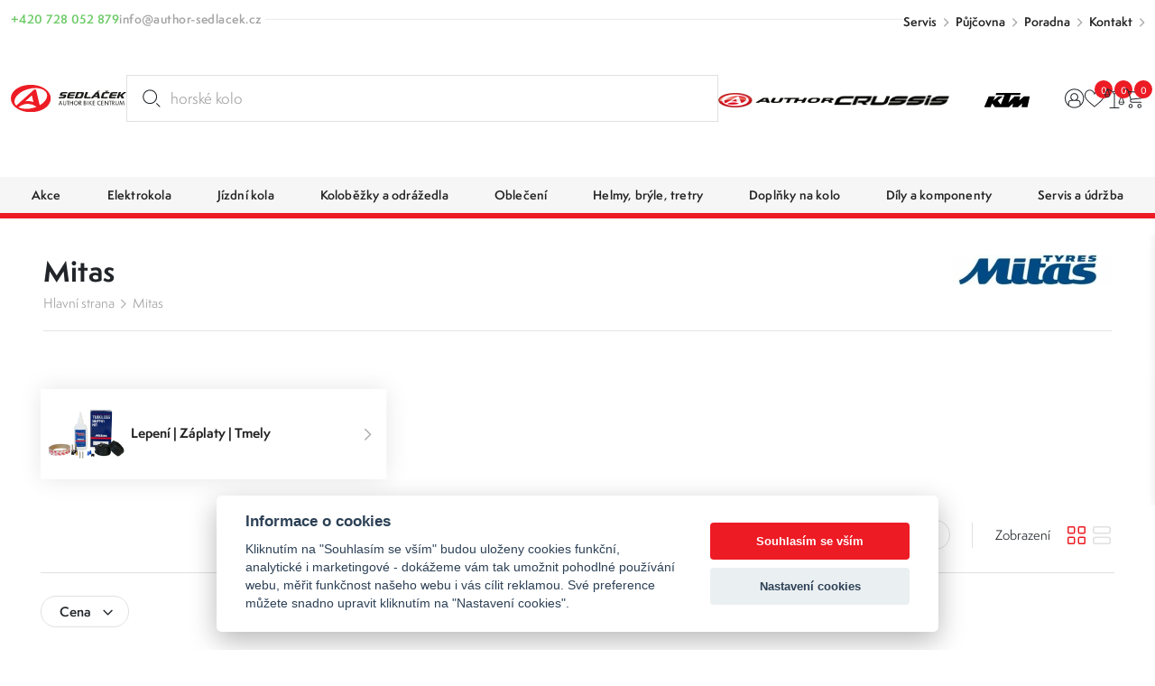

--- FILE ---
content_type: text/html; charset=UTF-8
request_url: https://www.author-sedlacek.cz/mitas
body_size: 17708
content:
<!DOCTYPE html>
<html lang="cs" class="csstransforms3d csstransitions">
<head>
    <meta charset="UTF-8">
    <meta name="viewport" content="width=device-width, initial-scale=1, shrink-to-fit=no">
    <title>Mitas | Sedláček Author Bike Centrum</title>
    <meta name="description" content="">
    <meta name="keywords" content="">
    <meta name="robots" content="index, follow">
    <meta name="author" content="Orbinet s.r.o.">
    <meta name="viewport" content="width=device-width, initial-scale=1, user-scalable=no">
    <meta name="format-detection" content="telephone=no">

    <link rel="canonical" href="https://www.author-sedlacek.cz/mitas" />
        <meta property="og:title" content="Mitas" />
    <meta property="og:image" content="https://www.author-sedlacek.cz/temp/opengraph/manufacturer/50.jpg" />
    <meta property="og:url" content="https://www.author-sedlacek.cz/mitas" />
    <meta property="og:locale" content="cs" />
        <link rel="apple-touch-icon-precomposed" sizes="57x57" href="/build/images/favicons/cyklo/apple-touch-icon-57x57.604965ea.png" />
<link rel="apple-touch-icon-precomposed" sizes="114x114" href="/build/images/favicons/cyklo/apple-touch-icon-114x114.91c08dda.png" />
<link rel="apple-touch-icon-precomposed" sizes="72x72" href="/build/images/favicons/cyklo/apple-touch-icon-72x72.051381cd.png" />
<link rel="apple-touch-icon-precomposed" sizes="144x144" href="/build/images/favicons/cyklo/apple-touch-icon-144x144.da6e7835.png" />
<link rel="apple-touch-icon-precomposed" sizes="60x60" href="/build/images/favicons/cyklo/apple-touch-icon-60x60.2869c425.png" />
<link rel="apple-touch-icon-precomposed" sizes="120x120" href="/build/images/favicons/cyklo/apple-touch-icon-120x120.52e4ab96.png" />
<link rel="apple-touch-icon-precomposed" sizes="76x76" href="/build/images/favicons/cyklo/apple-touch-icon-76x76.6ab61a8c.png" />
<link rel="apple-touch-icon-precomposed" sizes="152x152" href="/build/images/favicons/cyklo/apple-touch-icon-152x152.5865e807.png" />
<link rel="icon" type="image/png" href="/build/images/favicons/cyklo/favicon-196x196.1683aaf4.png" sizes="196x196" />
<link rel="icon" type="image/png" href="/build/images/favicons/cyklo/favicon-96x96.ccd3e1d2.png" sizes="96x96" />
<link rel="icon" type="image/png" href="/build/images/favicons/cyklo/favicon-32x32.57c7e35a.png" sizes="32x32" />
<link rel="icon" type="image/png" href="/build/images/favicons/cyklo/favicon-16x16.3de6cb0b.png" sizes="16x16" />
<link rel="icon" type="image/png" href="/build/images/favicons/cyklo/favicon-128.f4fbd4ae.png" sizes="128x128" />
<meta name="application-name" content="Mitas"/>
<meta name="msapplication-TileColor" content="#000000" />
<meta name="msapplication-TileImage" content="/build/images/favicons/cyklo/mstile-144x144.da6e7835.png" />
<meta name="msapplication-square70x70logo" content="/build/images/favicons/cyklo/mstile-70x70.f4fbd4ae.png" />
<meta name="msapplication-square150x150logo" content="/build/images/favicons/cyklo/mstile-150x150.17228219.png" />
<meta name="msapplication-wide310x150logo" content="/build/images/favicons/cyklo/mstile-310x150.3bd09b1f.png" />
<meta name="msapplication-square310x310logo" content="/build/images/favicons/cyklo/mstile-310x310.822be11f.png" />    <link rel="preconnect" href="https:///use.typekit.net">
<link rel="stylesheet" href="https://use.typekit.net/rpe2lbc.css">
                <link rel="stylesheet" href="/build/953.042d6b7c.css"><link rel="stylesheet" href="/build/app.b1d1d218.css">
    
    <link rel="stylesheet" href="/build/product-list.68750653.css">

            <script src="https://www.google.com/recaptcha/api.js?render=6LcRP-QcAAAAABvOVMbcfenqHlKzc0-IYmbhe7We&badge=bottomleft"></script>
    
            <script>window.dataLayer = window.dataLayer || [];</script>
<script src="/global/js/cc-gtm.js"></script>

    <script>(function(w,d,s,l,i){w[l]=w[l]||[];w[l].push({'gtm.start':
				new Date().getTime(),event:'gtm.js'});var f=d.getElementsByTagName(s)[0],
			j=d.createElement(s),dl=l!='dataLayer'?'&l='+l:'';j.async=true;j.src=
			'https://www.googletagmanager.com/gtm.js?id='+i+dl;f.parentNode.insertBefore(j,f);
		})(window,document,'script','dataLayer','GTM-N3LN9J3');</script>

<!-- Google Tag Manager -->

    <script>
        window.dataLayer = window.dataLayer || [];
                    window.dataLayer.push({"pageType":"manufacturerDetail"});
                    window.dataLayer.push({"products":[[{"ecomm_prodid":39885,"ecomm_pcat":"Lepen\u00ed | Z\u00e1platy | Tmely","ecomm_pname":"vlo\u017eka r\u00e1fkov\u00e1 vymezovac\u00ed pro Tubeless 29\", MITAS","ecomm_totalvalue":29,"ecomm_currency":"CZK","ecomm_quantity":1}]]});
                    window.dataLayer.push({"userType":"unAuthenticated"});
            </script>
        <meta name="google-site-verification" content="jnWSowZV34DU8susHnV-rvqqzyhuWnWJBQSxEd8RX9Y" />        	<script type="text/javascript">
		//<![CDATA[
		var _hwq = _hwq || [];
		_hwq.push(['setKey', '4AE25E6657B307B95AC52C7FEE24FA48']);_hwq.push(['setTopPos', '60']);_hwq.push(['showWidget', '21']);(function() {
			var ho = document.createElement('script'); ho.type = 'text/javascript'; ho.async = true;
			ho.src = 'https://cz.im9.cz/direct/i/gjs.php?n=wdgt&sak=4AE25E6657B307B95AC52C7FEE24FA48';
			var s = document.getElementsByTagName('script')[0]; s.parentNode.insertBefore(ho, s);
		})();
		//]]>
	</script>
        <link rel="preload" as="image" href="/build/images/loading.eff685bc.svg" />
<link rel="preload" as="image" href="/build/images/loading-green.3facfd35.svg" />
<link rel="preload" as="image" href="/build/images/loading-pink.c17d5414.svg" />
<style>
    img[src=""] {
        font-size: 0;
    }
    img[src=""]::before {
        content: "";
        position: absolute;
        inset: 0;
        background: url("/build/images/loading.eff685bc.svg") no-repeat center center #fff;
        background-size: 80px 80px;
        z-index: 2;
    }
    body.theme-author img[src=""]::before {
        background: url("/build/images/loading-green.3facfd35.svg") no-repeat center center #fff;
    }
    body.theme-metaflux img[src=""]::before {
        background: url("/build/images/loading-pink.c17d5414.svg") no-repeat center center #fff;
    }
</style>
    
                    <script type="application/ld+json">[{"@context":"https:\/\/schema.org\/","@type":"WebSite","name":"Sedl\u00e1\u010dek Author Bike Centrum","url":"https:\/\/www.author-sedlacek.cz\/"},{"@context":"https:\/\/schema.org\/","@type":"Organization","name":"Sedl\u00e1\u010dek s.r.o.","url":"https:\/\/www.sedlacek-karcher.cz","logo":"https:\/\/www.sedlacek-karcher.cz\/build\/images\/sedlacek-logotyp.4a778ead.svg"},{"@context":"https:\/\/schema.org\/","@type":"BreadcrumbList","itemListElement":[{"@type":"ListItem","position":1,"name":"Mitas","item":"https:\/\/www.author-sedlacek.cz\/mitas"}]}]</script>    </head>
<body class="theme-author js-body " >

    <!-- Google Tag Manager (noscript) -->
    <noscript><iframe src="https://www.googletagmanager.com/ns.html?id=GTM-N3LN9J3" height="0" width="0" style="display:none;visibility:hidden"></iframe></noscript>
<!-- End Google Tag Manager (noscript) -->    <div class="preloader-wrapper js-page-preloader">
    <div class="loader-container ball-chasing">
        <div class="loader">
            <div class="ball-1"></div>
            <div class="ball-2"></div>
        </div>
    </div>
</div>
                        

<header class="header js-header">
  <div class="header-top js-header-top">
    
    <div class="header-top__container container-fhd">
      <div class="header-top__upper">
        <div class="header-contact-wrapper">
          <div class="header-contact-item-row text-green">
            <div class="header-contact-item-icon">
              <span class="icon-phone"></span>
            </div>
            <div class="header-contact-item-info">
              <a href="tel:+420728052879">+420 728 052 879</a>
            </div>
          </div>
          <div class="header-contact-item-row text-gray">
            <div class="header-contact-item-icon">
              <span class="icon-mail"></span>
            </div>
            <div class="header-contact-item-info">
              <a href="mailto:info@author-sedlacek.cz">info@author-sedlacek.cz</a>
            </div>
          </div>
        </div>

        <div class="header-menu-wrapper">
    <ul>
                    <li><a href="/servis" target="_self">Servis</a></li>
                    <li><a href="/pujcovna" target="_self">Půjčovna</a></li>
                    <li><a href="/cyklisticka-poradna" target="_self">Poradna</a></li>
                    <li><a href="/kontakty" target="_self">Kontakt</a></li>
            </ul>
</div>
      </div>

      <div class="header-top__lower">
        <a href="/" class="header-logo-wrapper">
        <span class="header-logo">
          <img src="/build/images/logo-sedlacek-author.7309ecc7.svg" alt="Sedláček - Author bike centrum logo">
        </span>
        </a>

        <div id="placeholder-strings" class="d-none" aria-hidden="true"></div>

<div class="search-box" data-search-box="searchbox" aria-expanded="false">
    <div class="search-box__container" data-search-box="container">
                
        <form method="get" action="https://www.author-sedlacek.cz/search" class="search-box__form w-100 form-group mb-0">
        <input type="text" id="query" name="query" required="required" placeholder="Hledat produkt..." class="search-box__input form-control w-100 js-on-keyup-send-value-to" autocomplete="off" data-url="/search-widget-redraw" data-typed="horské kolo; cyklistický dres; silniční helma;Hledat produkt..." />
        <button type="submit" id="submit" name="submit" class="search-box__btn" title="Vyhledat"><svg aria-hidden="true"><use href="/build/images/sprites/app.4774133b.svg#search"></use></svg></button>

                
        </form>

        <div class="search-box__dropdown" data-search-box="dropdown">
            
<div id="js-search-widget-search-results" class="search-box__results">
    
    <div class="search-box__content">
    
    
    
                    
    <div class="search-results-tab" id="history" role="tabpanel">
        <div class="search-results-tab__head mb-3 js-tab-pane-content">
            <h2 class="title title--h6">Nejčastěji vyhledávané</h2>
        </div>
        <div class="search-results-tab__body">
                            <ul class="search-result-list">
                                            <li class="search-result-item">
                            <a href="/search?query=P%C5%99ehazova%C4%8Dka" class="search-result-item__link">
                                <svg class="search-result-item__icon">
                                    <use href="/build/images/sprites/app.4774133b.svg#history"></use>
                                </svg>
                                <h3 class="title title--h5">Přehazovačka</h3>
                            </a>
                        </li>
                                            <li class="search-result-item">
                            <a href="/search?query=mineral" class="search-result-item__link">
                                <svg class="search-result-item__icon">
                                    <use href="/build/images/sprites/app.4774133b.svg#history"></use>
                                </svg>
                                <h3 class="title title--h5">mineral</h3>
                            </a>
                        </li>
                                            <li class="search-result-item">
                            <a href="/search?query=Duse" class="search-result-item__link">
                                <svg class="search-result-item__icon">
                                    <use href="/build/images/sprites/app.4774133b.svg#history"></use>
                                </svg>
                                <h3 class="title title--h5">Duse</h3>
                            </a>
                        </li>
                                            <li class="search-result-item">
                            <a href="/search?query=skialp%20kombin%C3%A9za" class="search-result-item__link">
                                <svg class="search-result-item__icon">
                                    <use href="/build/images/sprites/app.4774133b.svg#history"></use>
                                </svg>
                                <h3 class="title title--h5">skialp kombinéza</h3>
                            </a>
                        </li>
                                            <li class="search-result-item">
                            <a href="/search?query=m%C4%9Brka%20na%20%C5%99et%C4%9Bz" class="search-result-item__link">
                                <svg class="search-result-item__icon">
                                    <use href="/build/images/sprites/app.4774133b.svg#history"></use>
                                </svg>
                                <h3 class="title title--h5">měrka na řetěz</h3>
                            </a>
                        </li>
                                            <li class="search-result-item">
                            <a href="/search?query=Detske%20sedlo" class="search-result-item__link">
                                <svg class="search-result-item__icon">
                                    <use href="/build/images/sprites/app.4774133b.svg#history"></use>
                                </svg>
                                <h3 class="title title--h5">Detske sedlo</h3>
                            </a>
                        </li>
                                            <li class="search-result-item">
                            <a href="/search?query=Stojan" class="search-result-item__link">
                                <svg class="search-result-item__icon">
                                    <use href="/build/images/sprites/app.4774133b.svg#history"></use>
                                </svg>
                                <h3 class="title title--h5">Stojan</h3>
                            </a>
                        </li>
                                            <li class="search-result-item">
                            <a href="/search?query=Pumpa" class="search-result-item__link">
                                <svg class="search-result-item__icon">
                                    <use href="/build/images/sprites/app.4774133b.svg#history"></use>
                                </svg>
                                <h3 class="title title--h5">Pumpa</h3>
                            </a>
                        </li>
                                            <li class="search-result-item">
                            <a href="/search?query=Kra%C5%A5asy" class="search-result-item__link">
                                <svg class="search-result-item__icon">
                                    <use href="/build/images/sprites/app.4774133b.svg#history"></use>
                                </svg>
                                <h3 class="title title--h5">Kraťasy</h3>
                            </a>
                        </li>
                                            <li class="search-result-item">
                            <a href="/search?query=spirit" class="search-result-item__link">
                                <svg class="search-result-item__icon">
                                    <use href="/build/images/sprites/app.4774133b.svg#history"></use>
                                </svg>
                                <h3 class="title title--h5">spirit</h3>
                            </a>
                        </li>
                                    </ul>
                    </div>
    </div>
    
    </div></div>
            <div class="search-box__foot">
    <label for="submit" class="button button--primary button--large w-100 justify-content-center text-center" title="Zobrazit všechny výsledky">
        <span class="button__text" data-text="Vyhledat" data-text-md="Zobrazit všechny výsledky"></span>
    </label>

    <button class="button button--primary button--large w-100 justify-content-center text-center" title="Zavřít vyhledávání" data-search-box="close">
        <span class="button__text" data-text="Zavřít" data-text-md="Zavřít vyhledávání"></span>
    </button>
</div>        </div>
    </div>
    <div class="backdrop backdrop--search-box" data-backdrop="search-box"></div>
</div>


        <div class="header-logos-wrapper">
          <a href="/author" class="header-logo-item">
            <img src="/build/images/author.623f43aa.png" alt="Author logo" width="684" height="127">
          </a>
          <a href="/crussis" class="header-logo-item">
            <img src="/build/images/crussis.005dcbab.png" alt="Crussis logo" width="295" height="25">
          </a>

          <a href="/ktm" class="header-logo-item">
            <img src="/build/images/logo-ktm.ed594aa8.svg" alt="KTM logo" width="130" height="41">
          </a>
        </div>

        <nav class="user-menu">
          <div class="float-menu js-float-menu">

            <div class="float-menu-item float-menu-search js-float-menu-item-wrapper">
    <button class="float-menu-item__link js-float-menu-trigger" data-search-box="toggle">
        <span class="float-menu-item__icon-wrapper">
          <svg class="float-menu-item__icon"><use href="/build/images/sprites/app.4774133b.svg#search"></use></svg>
        </span>
    </button>
</div>
                        <div class="float-menu-item float-menu-item--user js-float-menu-item-wrapper">
                                                        <a id="login-widget-btn" href="/login" class="float-menu-item__link js-float-menu-trigger">
    <span class="float-menu-item__icon-wrapper">
        <svg class="float-menu-item__icon"><use href="/build/images/sprites/app.4774133b.svg#user"></use></svg>
            </span>
</a>              <div class="float-menu-content small js-float-menu-content">
                <div class="row no-gutters">
                  <div class="col-12">
                    <div id="widget-login-wrapper" class="user-float-menu-wrapper">
                      <div class="user-float-menu-heading">
    <h2>Přihlášení</h2>
    <p>Nemáte účet? <a href="/signup">Zaregistrujte se</a></p>
</div>
<form method="post" action="/login-widget" class="form-widget-wrapper js-widget-login-form">
    <div class="user-float-menu-form-wrapper">
                        <div class="user-float-menu-form-inputs-wrapper">
            <div class="dark-input-wrapper w-icon">
                <span class="dark-input-icon icon-mail"></span>
                <input type="email" value="" name="login_email" class="form-control" placeholder="Váš E-mail" required>
            </div>
            <div class="dark-input-wrapper w-icon">
                <span class="dark-input-icon icon-icon-lock"></span>
                <input type="password" name="login_password" class="form-control" placeholder="Heslo" required>
            </div>
        </div>
        <input type="hidden" name="_csrf_token" value="bdb7541bb8f7.y0Sm8Kls8yGI97XklyUT9A_EHwGdYULKTzYfMzHNzXQ.hTfhwf8ZnEDGvoyz_VJMw121bCzzWQqOJ29cd1mbqhCUPvKV_COnd9ye-A">
        <div class="user-float-menu-form-note">
            <p><a href="/forgotten-password">Zapomněli jste heslo?</a></p>
        </div>
    </div>
    <div class="user-float-menu-buttons">
        <button type="submit" class="btn btn-primary chevron-right text-uppercase justify-content-center w-100">Přihlásit se</button>
    </div>
</form>
                    </div>
                  </div>
                </div>
              </div>
            </div>

                        <div class="float-menu-item float-menu-item--favourite js-float-menu-item-wrapper">
              <a href="/product/favourite" class="float-menu-item__link js-float-menu-trigger">
    <span class="float-menu-item__icon-wrapper">
        <svg class="float-menu-item__icon"><use href="/build/images/sprites/app.4774133b.svg#heart"></use></svg>
    <span id="favourite-count" class="badge badge-pill">0</span>    </span>
</a>
<div class="float-menu-content js-float-menu-content">
    <div class="row no-gutters">
        <div class="col-12">
            <div id="favourite-list-wrapper" class="favourite-float-menu-wrapper">
                <h2>Oblíbené produkty</h2>
                                    <p class="mt-3 mb-0">Nemáte uloženy žádné oblíbené produkty.</p>
                            </div>
        </div>
    </div>
        </div>

            </div>

            <div class="float-menu-item float-menu-item--compare js-float-menu-item-wrapper" id="snippet-compare-widget">
              <a href="https://www.author-sedlacek.cz/porovnani" class="float-menu-item__link js-float-menu-trigger">
        <span class="float-menu-item__icon-wrapper">
        <svg class="float-menu-item__icon">
        <use href="/build/images/sprites/app.4774133b.svg#scale"></use>
    </svg>
    <span class="badge badge-pill">0</span>
    </span>
</a>

<div class="float-menu-content js-float-menu-content">
    <div class="float-menu-content__inner">
        <div class="float-menu-content__scrollable">
            <div class="row no-gutters">
                <div class="col-12">
                    <div id="favourite-list-wrapper" class="favourite-float-menu-wrapper">
                        <h2>Porovnání produktů</h2>
                                                    <p class="mt-3 mb-0">Nemáte uloženy žádné produkty k porovnání.</p>
                                            </div>
                </div>
            </div>
        </div>
            </div>
</div>

            </div>

                        <div class="float-menu-item float-menu-item--cart js-float-menu-item-wrapper" id="js-cart-widget">
        <a href="" class="float-menu-item__link js-float-menu-trigger">
        <span class="float-menu-item__icon-wrapper">
            <svg class="float-menu-item__icon">
                <use href="/build/images/sprites/app.4774133b.svg#cart"></use>
            </svg>
            <span class="badge badge-pill">0</span>
        </span>
    </a>
    <div class="float-menu-content float-menu-content--cart js-float-menu-content">
        <div class="float-menu-content__inner">

            <div class="float-menu-content__scrollable">

                <div class="cart-window-products-wrapper">
                    <h2>Nákupní košík</h2>
                                            <div class="cart-window-empty">
                            <img src="/build/images/prazdny.c0f18ea8.svg" alt="Cart empty" class="cart-window-empty-image">
                            <div class="cart-window-empty-text">
                                Jsem prázdný
                            </div>
                        </div>
                                    </div>
            </div>

            <div class="float-menu-content__fixed">

                                <div class="cart-window-products-buttons">
                    <a href=""
                       class="btn btn-bg-main text-uppercase js-float-menu-trigger">Pokračovat v nákupu</a>
                                    </div>

                                                            </div>

        </div>
    </div>
</div>

          </div>
        </nav>

        <div class="nav-trigger js-nav-trigger">
    <span></span>
    <span></span>
    <span></span>
</div>      </div>
    </div>
  </div>

  <div class="header-bottom js-header-bottom">
    <nav class="navigation container-fhd js-nav">
      <ul class="main-nav level-1 js-nav-level">

                            <li class="nav-with-sub js-nav-sub-wrapper">
            <div class="nav-link-wrapper js-nav-next">
                <a href="/akce"
                   class="nav-link-main nav-link">
                                                                    <div class="nav-link-image">
                            <picture>
                                <img src=""
                                     data-src="https://www.author-sedlacek.cz/images/product-category-list-image-front/1359.jpg"
                                     alt="Akce"
                                     class="img-fluid js-lazy-img lazy-loader--small">
                            </picture>
                        </div>
                                        <div class="nav-link-name">Akce</div>
                </a>
                                    <div class="nav-link-next-trigger js-nav-next-trigger"><span
                                class="icon-chevron-right-thin"></span></div>
                            </div>
                                            <div class="nav-submenu js-nav-submenu">
                    <ul class="level-2 js-nav-level">
                        <li class="nav-back-title js-nav-back">
                            <div class="nav-link-wrapper js-nav-back-title">
                                <div class="nav-link-prev-trigger js-nav-back-trigger"><span
                                            class="icon-chevron-right-thin"></span></div>
                                <a href="/akce"
                                   class="nav-link-title nav-link">
                                    <div class="nav-link-name">Akce</div>
                                </a>
                            </div>
                        </li>

                                                <li class="nav-cat-parent">
                            <div class="nav-link-wrapper">
                                <a href="/akce"
                                   class="nav-link">
                                                                                                                    <div class="nav-link-image">
                                            <picture>
                                                <img src=""
                                                     data-src="https://www.author-sedlacek.cz/images/product-category-list-image-front/1359.jpg"
                                                     alt="Akce"
                                                     class="img-fluid js-lazy-img lazy-loader--small">
                                            </picture>
                                        </div>
                                                                        <div class="nav-link-name">Všechny akce</div>
                                </a>
                            </div>
                        </li>

                                                    <li class="nav-with-sub js-nav-sub-wrapper">
                                <div class="nav-link-wrapper js-nav-next">
                                    <a href="/slevy-author-days"
                                       class="nav-link">
                                                                                                                                <div class="nav-link-image">
                                                <picture>
                                                    <img src=""
                                                         data-src="https://www.author-sedlacek.cz/images/product-category-list-image-front/1510.jpg"
                                                         alt="Author Days"
                                                         class="img-fluid js-lazy-img lazy-loader--small">
                                                </picture>
                                            </div>
                                                                                <div class="nav-link-name">Author Days</div>
                                    </a>
                                                                    </div>
                                                            </li>
                                                    <li class="nav-with-sub js-nav-sub-wrapper">
                                <div class="nav-link-wrapper js-nav-next">
                                    <a href="/akce-mesice"
                                       class="nav-link">
                                                                                                                                <div class="nav-link-image">
                                                <picture>
                                                    <img src=""
                                                         data-src="https://www.author-sedlacek.cz/images/product-category-list-image-front/1406.jpg"
                                                         alt="Akce měsíce"
                                                         class="img-fluid js-lazy-img lazy-loader--small">
                                                </picture>
                                            </div>
                                                                                <div class="nav-link-name">Akce měsíce</div>
                                    </a>
                                                                    </div>
                                                            </li>
                                                    <li class="nav-with-sub js-nav-sub-wrapper">
                                <div class="nav-link-wrapper js-nav-next">
                                    <a href="/darkove-poukazy"
                                       class="nav-link">
                                                                                                                                <div class="nav-link-image">
                                                <picture>
                                                    <img src=""
                                                         data-src="https://www.author-sedlacek.cz/images/product-category-list-image-front/1410.jpg"
                                                         alt="Dárkové poukazy"
                                                         class="img-fluid js-lazy-img lazy-loader--small">
                                                </picture>
                                            </div>
                                                                                <div class="nav-link-name">Dárkové poukazy</div>
                                    </a>
                                                                    </div>
                                                            </li>
                                                    <li class="nav-with-sub js-nav-sub-wrapper">
                                <div class="nav-link-wrapper js-nav-next">
                                    <a href="/vyprodej"
                                       class="nav-link">
                                                                                                                                <div class="nav-link-image">
                                                <picture>
                                                    <img src=""
                                                         data-src="https://www.author-sedlacek.cz/images/product-category-list-image-front/1280.jpg"
                                                         alt="Výprodej"
                                                         class="img-fluid js-lazy-img lazy-loader--small">
                                                </picture>
                                            </div>
                                                                                <div class="nav-link-name">Výprodej</div>
                                    </a>
                                                                    </div>
                                                            </li>
                                                    <li class="nav-with-sub js-nav-sub-wrapper">
                                <div class="nav-link-wrapper js-nav-next">
                                    <a href="/bazar-jizdnich-kol"
                                       class="nav-link">
                                                                                                                                <div class="nav-link-image">
                                                <picture>
                                                    <img src=""
                                                         data-src="https://www.author-sedlacek.cz/images/product-category-list-image-front/1360.jpg"
                                                         alt="Bazar"
                                                         class="img-fluid js-lazy-img lazy-loader--small">
                                                </picture>
                                            </div>
                                                                                <div class="nav-link-name">Bazar</div>
                                    </a>
                                                                    </div>
                                                            </li>
                                            </ul>
                                                                                <div class="nav-banner-wrapper">
                                <a href="" target="_self" class="nav-banner-item">
        <img
                src=""
                data-src="https://www.author-sedlacek.cz/images/banner/banner-category-menu/47.jpg"
                alt=""
                class="img-fluid js-lazy-img lazy-loader--medium">
        <div class="nav-banner-item-text">
            <div class="nav-banner-item-title"></div>
            <div class="nav-banner-item-info"></div>
        </div>
    </a>
                                            </div>
                                    </div>
                    </li>
            <li class="nav-with-sub js-nav-sub-wrapper">
            <div class="nav-link-wrapper js-nav-next">
                <a href="/elektrokola"
                   class="nav-link-main nav-link">
                                                                    <div class="nav-link-image">
                            <picture>
                                <img src=""
                                     data-src="https://www.author-sedlacek.cz/images/product-category-list-image-front/614.jpg"
                                     alt="Elektrokola"
                                     class="img-fluid js-lazy-img lazy-loader--small">
                            </picture>
                        </div>
                                        <div class="nav-link-name">Elektrokola</div>
                </a>
                                    <div class="nav-link-next-trigger js-nav-next-trigger"><span
                                class="icon-chevron-right-thin"></span></div>
                            </div>
                                            <div class="nav-submenu js-nav-submenu">
                    <ul class="level-2 js-nav-level">
                        <li class="nav-back-title js-nav-back">
                            <div class="nav-link-wrapper js-nav-back-title">
                                <div class="nav-link-prev-trigger js-nav-back-trigger"><span
                                            class="icon-chevron-right-thin"></span></div>
                                <a href="/elektrokola"
                                   class="nav-link-title nav-link">
                                    <div class="nav-link-name">Elektrokola</div>
                                </a>
                            </div>
                        </li>

                                                <li class="nav-cat-parent">
                            <div class="nav-link-wrapper">
                                <a href="/elektrokola"
                                   class="nav-link">
                                                                                                                    <div class="nav-link-image">
                                            <picture>
                                                <img src=""
                                                     data-src="https://www.author-sedlacek.cz/images/product-category-list-image-front/614.jpg"
                                                     alt="Elektrokola"
                                                     class="img-fluid js-lazy-img lazy-loader--small">
                                            </picture>
                                        </div>
                                                                        <div class="nav-link-name">Všechny elektrokola</div>
                                </a>
                            </div>
                        </li>

                                                    <li class="nav-with-sub js-nav-sub-wrapper">
                                <div class="nav-link-wrapper js-nav-next">
                                    <a href="/celoodpruzena-elektrokola"
                                       class="nav-link">
                                                                                                                                <div class="nav-link-image">
                                                <picture>
                                                    <img src=""
                                                         data-src="https://www.author-sedlacek.cz/images/product-category-list-image-front/1435.jpg"
                                                         alt="Celoodpružená elektrokola"
                                                         class="img-fluid js-lazy-img lazy-loader--small">
                                                </picture>
                                            </div>
                                                                                <div class="nav-link-name">Celoodpružená elektrokola</div>
                                    </a>
                                                                            <div class="nav-link-next-trigger js-nav-next-trigger"><span
                                                    class="icon-chevron-right-thin"></span></div>
                                                                    </div>
                                                                                                        <div class="nav-submenu js-nav-submenu">
                                        <ul class="level-3 js-nav-level">
                                            <li class="nav-back-title js-nav-back">
                                                <div class="nav-link-wrapper js-nav-back-title">
                                                    <div class="nav-link-prev-trigger js-nav-back-trigger"><span
                                                                class="icon-chevron-right-thin"></span>
                                                    </div>
                                                    <a href="/celoodpruzena-elektrokola"
                                                       class="nav-link-title nav-link">
                                                        <div class="nav-link-name">Celoodpružená elektrokola</div>
                                                    </a>
                                                </div>
                                            </li>

                                                                                        <li class="nav-cat-parent">
                                                <div class="nav-link-wrapper">
                                                    <a href="/celoodpruzena-elektrokola" class="nav-link">
                                                                                                                                                                                <div class="nav-link-image">
                                                                <picture>
                                                                    <img src=""
                                                                         data-src="https://www.author-sedlacek.cz/images/product-category-list-image-front/1435.jpg"
                                                                         alt="Celoodpružená elektrokola"
                                                                         class="img-fluid js-lazy-img lazy-loader--small">
                                                                </picture>
                                                            </div>
                                                                                                                <div class="nav-link-name">Všechny celoodpružená elektrokola</div>
                                                    </a>
                                                </div>
                                            </li>

                                                                                            <li>
                                                    <div class="nav-link-wrapper">
                                                        <a href="/celoodpruzena-elektrokola-enduro"
                                                           class="nav-link">
                                                                                                                                                                                            <div class="nav-link-image">
                                                                    <picture>
                                                                        <img src=""
                                                                             data-src="https://www.author-sedlacek.cz/images/product-category-list-image-front/1482.jpg"
                                                                             alt="Enduro"
                                                                             class="img-fluid js-lazy-img lazy-loader--small">
                                                                    </picture>
                                                                </div>
                                                                                                                        <div class="nav-link-name">Enduro</div>
                                                        </a>
                                                    </div>
                                                </li>
                                                                                            <li>
                                                    <div class="nav-link-wrapper">
                                                        <a href="/celoodpruzena-elektrokola-all-mountain"
                                                           class="nav-link">
                                                                                                                                                                                            <div class="nav-link-image">
                                                                    <picture>
                                                                        <img src=""
                                                                             data-src="https://www.author-sedlacek.cz/images/product-category-list-image-front/1483.jpg"
                                                                             alt="All mountain"
                                                                             class="img-fluid js-lazy-img lazy-loader--small">
                                                                    </picture>
                                                                </div>
                                                                                                                        <div class="nav-link-name">All mountain</div>
                                                        </a>
                                                    </div>
                                                </li>
                                                                                            <li>
                                                    <div class="nav-link-wrapper">
                                                        <a href="/celoodpruzena-elektrokola-marathon"
                                                           class="nav-link">
                                                                                                                                                                                            <div class="nav-link-image">
                                                                    <picture>
                                                                        <img src=""
                                                                             data-src="https://www.author-sedlacek.cz/images/product-category-list-image-front/1484.jpg"
                                                                             alt="Marathon"
                                                                             class="img-fluid js-lazy-img lazy-loader--small">
                                                                    </picture>
                                                                </div>
                                                                                                                        <div class="nav-link-name">Marathon</div>
                                                        </a>
                                                    </div>
                                                </li>
                                                                                            <li>
                                                    <div class="nav-link-wrapper">
                                                        <a href="/celoodpruzena-elektrokola-tour"
                                                           class="nav-link">
                                                                                                                                                                                            <div class="nav-link-image">
                                                                    <picture>
                                                                        <img src=""
                                                                             data-src="https://www.author-sedlacek.cz/images/product-category-list-image-front/1485.jpg"
                                                                             alt="Tour"
                                                                             class="img-fluid js-lazy-img lazy-loader--small">
                                                                    </picture>
                                                                </div>
                                                                                                                        <div class="nav-link-name">Tour</div>
                                                        </a>
                                                    </div>
                                                </li>
                                                                                            <li>
                                                    <div class="nav-link-wrapper">
                                                        <a href="/celoodpruzena-elektrokola-damska"
                                                           class="nav-link">
                                                                                                                                                                                            <div class="nav-link-image">
                                                                    <picture>
                                                                        <img src=""
                                                                             data-src="https://www.author-sedlacek.cz/images/product-category-list-image-front/1486.jpg"
                                                                             alt="Dámská"
                                                                             class="img-fluid js-lazy-img lazy-loader--small">
                                                                    </picture>
                                                                </div>
                                                                                                                        <div class="nav-link-name">Dámská</div>
                                                        </a>
                                                    </div>
                                                </li>
                                                                                    </ul>
                                    </div>
                                                            </li>
                                                    <li class="nav-with-sub js-nav-sub-wrapper">
                                <div class="nav-link-wrapper js-nav-next">
                                    <a href="/horska-elektrokola"
                                       class="nav-link">
                                                                                                                                <div class="nav-link-image">
                                                <picture>
                                                    <img src=""
                                                         data-src="https://www.author-sedlacek.cz/images/product-category-list-image-front/618.jpg"
                                                         alt="Horská elektrokola"
                                                         class="img-fluid js-lazy-img lazy-loader--small">
                                                </picture>
                                            </div>
                                                                                <div class="nav-link-name">Horská elektrokola</div>
                                    </a>
                                                                    </div>
                                                            </li>
                                                    <li class="nav-with-sub js-nav-sub-wrapper">
                                <div class="nav-link-wrapper js-nav-next">
                                    <a href="/trekova-elektrokola"
                                       class="nav-link">
                                                                                                                                <div class="nav-link-image">
                                                <picture>
                                                    <img src=""
                                                         data-src="https://www.author-sedlacek.cz/images/product-category-list-image-front/615.jpg"
                                                         alt="Treková elektrokola"
                                                         class="img-fluid js-lazy-img lazy-loader--small">
                                                </picture>
                                            </div>
                                                                                <div class="nav-link-name">Treková elektrokola</div>
                                    </a>
                                                                    </div>
                                                            </li>
                                                    <li class="nav-with-sub js-nav-sub-wrapper">
                                <div class="nav-link-wrapper js-nav-next">
                                    <a href="/krosova-elektrokola"
                                       class="nav-link">
                                                                                                                                <div class="nav-link-image">
                                                <picture>
                                                    <img src=""
                                                         data-src="https://www.author-sedlacek.cz/images/product-category-list-image-front/617.jpg"
                                                         alt="Krosová elektrokola"
                                                         class="img-fluid js-lazy-img lazy-loader--small">
                                                </picture>
                                            </div>
                                                                                <div class="nav-link-name">Krosová elektrokola</div>
                                    </a>
                                                                    </div>
                                                            </li>
                                                    <li class="nav-with-sub js-nav-sub-wrapper">
                                <div class="nav-link-wrapper js-nav-next">
                                    <a href="/damska-elektrokola"
                                       class="nav-link">
                                                                                                                                <div class="nav-link-image">
                                                <picture>
                                                    <img src=""
                                                         data-src="https://www.author-sedlacek.cz/images/product-category-list-image-front/1368.jpg"
                                                         alt="Dámská elektrokola"
                                                         class="img-fluid js-lazy-img lazy-loader--small">
                                                </picture>
                                            </div>
                                                                                <div class="nav-link-name">Dámská elektrokola</div>
                                    </a>
                                                                    </div>
                                                            </li>
                                                    <li class="nav-with-sub js-nav-sub-wrapper">
                                <div class="nav-link-wrapper js-nav-next">
                                    <a href="/mestska-elektrokola"
                                       class="nav-link">
                                                                                                                                <div class="nav-link-image">
                                                <picture>
                                                    <img src=""
                                                         data-src="https://www.author-sedlacek.cz/images/product-category-list-image-front/616.jpg"
                                                         alt="Městská elektrokola"
                                                         class="img-fluid js-lazy-img lazy-loader--small">
                                                </picture>
                                            </div>
                                                                                <div class="nav-link-name">Městská elektrokola</div>
                                    </a>
                                                                    </div>
                                                            </li>
                                            </ul>
                                                                                <div class="nav-banner-wrapper">
                                <a href="" target="_self" class="nav-banner-item">
        <img
                src=""
                data-src="https://www.author-sedlacek.cz/images/banner/banner-category-menu/16.jpg"
                alt="Elektrokola Crussis"
                class="img-fluid js-lazy-img lazy-loader--medium">
        <div class="nav-banner-item-text">
            <div class="nav-banner-item-title">Elektrokola Crussis</div>
            <div class="nav-banner-item-info">Nová kolekce 2022</div>
        </div>
    </a>
                                            </div>
                                    </div>
                    </li>
            <li class="nav-with-sub js-nav-sub-wrapper">
            <div class="nav-link-wrapper js-nav-next">
                <a href="/jizdni-kola"
                   class="nav-link-main nav-link">
                                                                    <div class="nav-link-image">
                            <picture>
                                <img src=""
                                     data-src="https://www.author-sedlacek.cz/images/product-category-list-image-front/602.jpg"
                                     alt="Jízdní kola"
                                     class="img-fluid js-lazy-img lazy-loader--small">
                            </picture>
                        </div>
                                        <div class="nav-link-name">Jízdní kola</div>
                </a>
                                    <div class="nav-link-next-trigger js-nav-next-trigger"><span
                                class="icon-chevron-right-thin"></span></div>
                            </div>
                                            <div class="nav-submenu js-nav-submenu">
                    <ul class="level-2 js-nav-level">
                        <li class="nav-back-title js-nav-back">
                            <div class="nav-link-wrapper js-nav-back-title">
                                <div class="nav-link-prev-trigger js-nav-back-trigger"><span
                                            class="icon-chevron-right-thin"></span></div>
                                <a href="/jizdni-kola"
                                   class="nav-link-title nav-link">
                                    <div class="nav-link-name">Jízdní kola</div>
                                </a>
                            </div>
                        </li>

                                                <li class="nav-cat-parent">
                            <div class="nav-link-wrapper">
                                <a href="/jizdni-kola"
                                   class="nav-link">
                                                                                                                    <div class="nav-link-image">
                                            <picture>
                                                <img src=""
                                                     data-src="https://www.author-sedlacek.cz/images/product-category-list-image-front/602.jpg"
                                                     alt="Jízdní kola"
                                                     class="img-fluid js-lazy-img lazy-loader--small">
                                            </picture>
                                        </div>
                                                                        <div class="nav-link-name">Všechny jízdní kola</div>
                                </a>
                            </div>
                        </li>

                                                    <li class="nav-with-sub js-nav-sub-wrapper">
                                <div class="nav-link-wrapper js-nav-next">
                                    <a href="/horska-kola"
                                       class="nav-link">
                                                                                                                                <div class="nav-link-image">
                                                <picture>
                                                    <img src=""
                                                         data-src="https://www.author-sedlacek.cz/images/product-category-list-image-front/607.jpg"
                                                         alt="Horská kola"
                                                         class="img-fluid js-lazy-img lazy-loader--small">
                                                </picture>
                                            </div>
                                                                                <div class="nav-link-name">Horská kola</div>
                                    </a>
                                                                            <div class="nav-link-next-trigger js-nav-next-trigger"><span
                                                    class="icon-chevron-right-thin"></span></div>
                                                                    </div>
                                                                                                        <div class="nav-submenu js-nav-submenu">
                                        <ul class="level-3 js-nav-level">
                                            <li class="nav-back-title js-nav-back">
                                                <div class="nav-link-wrapper js-nav-back-title">
                                                    <div class="nav-link-prev-trigger js-nav-back-trigger"><span
                                                                class="icon-chevron-right-thin"></span>
                                                    </div>
                                                    <a href="/horska-kola"
                                                       class="nav-link-title nav-link">
                                                        <div class="nav-link-name">Horská kola</div>
                                                    </a>
                                                </div>
                                            </li>

                                                                                        <li class="nav-cat-parent">
                                                <div class="nav-link-wrapper">
                                                    <a href="/horska-kola" class="nav-link">
                                                                                                                                                                                <div class="nav-link-image">
                                                                <picture>
                                                                    <img src=""
                                                                         data-src="https://www.author-sedlacek.cz/images/product-category-list-image-front/607.jpg"
                                                                         alt="Horská kola"
                                                                         class="img-fluid js-lazy-img lazy-loader--small">
                                                                </picture>
                                                            </div>
                                                                                                                <div class="nav-link-name">Všechny horská kola</div>
                                                    </a>
                                                </div>
                                            </li>

                                                                                            <li>
                                                    <div class="nav-link-wrapper">
                                                        <a href="/horska-celoodpruzena-kola-29"
                                                           class="nav-link">
                                                                                                                                                                                            <div class="nav-link-image">
                                                                    <picture>
                                                                        <img src=""
                                                                             data-src="https://www.author-sedlacek.cz/images/product-category-list-image-front/1426.jpg"
                                                                             alt="Horská celoodpružená kola"
                                                                             class="img-fluid js-lazy-img lazy-loader--small">
                                                                    </picture>
                                                                </div>
                                                                                                                        <div class="nav-link-name">Horská celoodpružená kola</div>
                                                        </a>
                                                    </div>
                                                </li>
                                                                                            <li>
                                                    <div class="nav-link-wrapper">
                                                        <a href="/horska-kola-trail-29"
                                                           class="nav-link">
                                                                                                                                                                                            <div class="nav-link-image">
                                                                    <picture>
                                                                        <img src=""
                                                                             data-src="https://www.author-sedlacek.cz/images/product-category-list-image-front/1428.jpg"
                                                                             alt="Trail 29"
                                                                             class="img-fluid js-lazy-img lazy-loader--small">
                                                                    </picture>
                                                                </div>
                                                                                                                        <div class="nav-link-name">Trail 29</div>
                                                        </a>
                                                    </div>
                                                </li>
                                                                                            <li>
                                                    <div class="nav-link-wrapper">
                                                        <a href="/kola-trail-27-5"
                                                           class="nav-link">
                                                                                                                                                                                            <div class="nav-link-image">
                                                                    <picture>
                                                                        <img src=""
                                                                             data-src="https://www.author-sedlacek.cz/images/product-category-list-image-front/1427.jpg"
                                                                             alt="Trail 27,5&quot;"
                                                                             class="img-fluid js-lazy-img lazy-loader--small">
                                                                    </picture>
                                                                </div>
                                                                                                                        <div class="nav-link-name">Trail 27,5&quot;</div>
                                                        </a>
                                                    </div>
                                                </li>
                                                                                    </ul>
                                    </div>
                                                            </li>
                                                    <li class="nav-with-sub js-nav-sub-wrapper">
                                <div class="nav-link-wrapper js-nav-next">
                                    <a href="/krosova-kola"
                                       class="nav-link">
                                                                                                                                <div class="nav-link-image">
                                                <picture>
                                                    <img src=""
                                                         data-src="https://www.author-sedlacek.cz/images/product-category-list-image-front/608.jpg"
                                                         alt="Krosová kola"
                                                         class="img-fluid js-lazy-img lazy-loader--small">
                                                </picture>
                                            </div>
                                                                                <div class="nav-link-name">Krosová kola</div>
                                    </a>
                                                                            <div class="nav-link-next-trigger js-nav-next-trigger"><span
                                                    class="icon-chevron-right-thin"></span></div>
                                                                    </div>
                                                                                                        <div class="nav-submenu js-nav-submenu">
                                        <ul class="level-3 js-nav-level">
                                            <li class="nav-back-title js-nav-back">
                                                <div class="nav-link-wrapper js-nav-back-title">
                                                    <div class="nav-link-prev-trigger js-nav-back-trigger"><span
                                                                class="icon-chevron-right-thin"></span>
                                                    </div>
                                                    <a href="/krosova-kola"
                                                       class="nav-link-title nav-link">
                                                        <div class="nav-link-name">Krosová kola</div>
                                                    </a>
                                                </div>
                                            </li>

                                                                                        <li class="nav-cat-parent">
                                                <div class="nav-link-wrapper">
                                                    <a href="/krosova-kola" class="nav-link">
                                                                                                                                                                                <div class="nav-link-image">
                                                                <picture>
                                                                    <img src=""
                                                                         data-src="https://www.author-sedlacek.cz/images/product-category-list-image-front/608.jpg"
                                                                         alt="Krosová kola"
                                                                         class="img-fluid js-lazy-img lazy-loader--small">
                                                                </picture>
                                                            </div>
                                                                                                                <div class="nav-link-name">Všechny krosová kola</div>
                                                    </a>
                                                </div>
                                            </li>

                                                                                            <li>
                                                    <div class="nav-link-wrapper">
                                                        <a href="/ramove-sady-cross"
                                                           class="nav-link">
                                                                                                                        <div class="nav-link-name">Rámové sady Cross</div>
                                                        </a>
                                                    </div>
                                                </li>
                                                                                    </ul>
                                    </div>
                                                            </li>
                                                    <li class="nav-with-sub js-nav-sub-wrapper">
                                <div class="nav-link-wrapper js-nav-next">
                                    <a href="/damska-kola"
                                       class="nav-link">
                                                                                                                                <div class="nav-link-image">
                                                <picture>
                                                    <img src=""
                                                         data-src="https://www.author-sedlacek.cz/images/product-category-list-image-front/613.jpg"
                                                         alt="Dámská kola"
                                                         class="img-fluid js-lazy-img lazy-loader--small">
                                                </picture>
                                            </div>
                                                                                <div class="nav-link-name">Dámská kola</div>
                                    </a>
                                                                    </div>
                                                            </li>
                                                    <li class="nav-with-sub js-nav-sub-wrapper">
                                <div class="nav-link-wrapper js-nav-next">
                                    <a href="/detska-kola"
                                       class="nav-link">
                                                                                                                                <div class="nav-link-image">
                                                <picture>
                                                    <img src=""
                                                         data-src="https://www.author-sedlacek.cz/images/product-category-list-image-front/612.jpg"
                                                         alt="Dětská kola"
                                                         class="img-fluid js-lazy-img lazy-loader--small">
                                                </picture>
                                            </div>
                                                                                <div class="nav-link-name">Dětská kola</div>
                                    </a>
                                                                            <div class="nav-link-next-trigger js-nav-next-trigger"><span
                                                    class="icon-chevron-right-thin"></span></div>
                                                                    </div>
                                                                                                        <div class="nav-submenu js-nav-submenu">
                                        <ul class="level-3 js-nav-level">
                                            <li class="nav-back-title js-nav-back">
                                                <div class="nav-link-wrapper js-nav-back-title">
                                                    <div class="nav-link-prev-trigger js-nav-back-trigger"><span
                                                                class="icon-chevron-right-thin"></span>
                                                    </div>
                                                    <a href="/detska-kola"
                                                       class="nav-link-title nav-link">
                                                        <div class="nav-link-name">Dětská kola</div>
                                                    </a>
                                                </div>
                                            </li>

                                                                                        <li class="nav-cat-parent">
                                                <div class="nav-link-wrapper">
                                                    <a href="/detska-kola" class="nav-link">
                                                                                                                                                                                <div class="nav-link-image">
                                                                <picture>
                                                                    <img src=""
                                                                         data-src="https://www.author-sedlacek.cz/images/product-category-list-image-front/612.jpg"
                                                                         alt="Dětská kola"
                                                                         class="img-fluid js-lazy-img lazy-loader--small">
                                                                </picture>
                                                            </div>
                                                                                                                <div class="nav-link-name">Všechny dětská kola</div>
                                                    </a>
                                                </div>
                                            </li>

                                                                                            <li>
                                                    <div class="nav-link-wrapper">
                                                        <a href="/detska-kola-29"
                                                           class="nav-link">
                                                                                                                                                                                            <div class="nav-link-image">
                                                                    <picture>
                                                                        <img src=""
                                                                             data-src="https://www.author-sedlacek.cz/images/product-category-list-image-front/1505.jpg"
                                                                             alt="Dětská kola 29&quot;"
                                                                             class="img-fluid js-lazy-img lazy-loader--small">
                                                                    </picture>
                                                                </div>
                                                                                                                        <div class="nav-link-name">Dětská kola 29&quot;</div>
                                                        </a>
                                                    </div>
                                                </li>
                                                                                    </ul>
                                    </div>
                                                            </li>
                                                    <li class="nav-with-sub js-nav-sub-wrapper">
                                <div class="nav-link-wrapper js-nav-next">
                                    <a href="/gravel-kola"
                                       class="nav-link">
                                                                                                                                <div class="nav-link-image">
                                                <picture>
                                                    <img src=""
                                                         data-src="https://www.author-sedlacek.cz/images/product-category-list-image-front/610.jpg"
                                                         alt="Gravel kola"
                                                         class="img-fluid js-lazy-img lazy-loader--small">
                                                </picture>
                                            </div>
                                                                                <div class="nav-link-name">Gravel kola</div>
                                    </a>
                                                                    </div>
                                                            </li>
                                                    <li class="nav-with-sub js-nav-sub-wrapper">
                                <div class="nav-link-wrapper js-nav-next">
                                    <a href="/silnicni-kola"
                                       class="nav-link">
                                                                                                                                <div class="nav-link-image">
                                                <picture>
                                                    <img src=""
                                                         data-src="https://www.author-sedlacek.cz/images/product-category-list-image-front/609.jpg"
                                                         alt="Silniční kola"
                                                         class="img-fluid js-lazy-img lazy-loader--small">
                                                </picture>
                                            </div>
                                                                                <div class="nav-link-name">Silniční kola</div>
                                    </a>
                                                                    </div>
                                                            </li>
                                                    <li class="nav-with-sub js-nav-sub-wrapper">
                                <div class="nav-link-wrapper js-nav-next">
                                    <a href="/mestska-kola"
                                       class="nav-link">
                                                                                                                                <div class="nav-link-image">
                                                <picture>
                                                    <img src=""
                                                         data-src="https://www.author-sedlacek.cz/images/product-category-list-image-front/611.jpg"
                                                         alt="Městská kola"
                                                         class="img-fluid js-lazy-img lazy-loader--small">
                                                </picture>
                                            </div>
                                                                                <div class="nav-link-name">Městská kola</div>
                                    </a>
                                                                    </div>
                                                            </li>
                                            </ul>
                                                                                <div class="nav-banner-wrapper">
                                <a href="http://sedlacek-cyklo.orbinet.cz/krosova-kola-29?displayedPages=2&amp;page=2" target="_self" class="nav-banner-item">
        <img
                src=""
                data-src="https://www.author-sedlacek.cz/images/banner/banner-category-menu/13.jpg"
                alt="Author bicycles"
                class="img-fluid js-lazy-img lazy-loader--medium">
        <div class="nav-banner-item-text">
            <div class="nav-banner-item-title">Author bicycles</div>
            <div class="nav-banner-item-info">Kros 29&quot;</div>
        </div>
    </a>
        <a href="http://sedlacek-cyklo.orbinet.cz/gravel-kola" target="_self" class="nav-banner-item">
        <img
                src=""
                data-src="https://www.author-sedlacek.cz/images/banner/banner-category-menu/15.jpg"
                alt="Gravel"
                class="img-fluid js-lazy-img lazy-loader--medium">
        <div class="nav-banner-item-text">
            <div class="nav-banner-item-title">Gravel</div>
            <div class="nav-banner-item-info">Aura XR 3</div>
        </div>
    </a>
                                            </div>
                                    </div>
                    </li>
            <li class="nav-with-sub js-nav-sub-wrapper">
            <div class="nav-link-wrapper js-nav-next">
                <a href="/kolobezky-a-odrazedla"
                   class="nav-link-main nav-link">
                                                                    <div class="nav-link-image">
                            <picture>
                                <img src=""
                                     data-src="https://www.author-sedlacek.cz/images/product-category-list-image-front/619.jpg"
                                     alt="Koloběžky a odrážedla"
                                     class="img-fluid js-lazy-img lazy-loader--small">
                            </picture>
                        </div>
                                        <div class="nav-link-name">Koloběžky a odrážedla</div>
                </a>
                                    <div class="nav-link-next-trigger js-nav-next-trigger"><span
                                class="icon-chevron-right-thin"></span></div>
                            </div>
                                            <div class="nav-submenu js-nav-submenu">
                    <ul class="level-2 js-nav-level">
                        <li class="nav-back-title js-nav-back">
                            <div class="nav-link-wrapper js-nav-back-title">
                                <div class="nav-link-prev-trigger js-nav-back-trigger"><span
                                            class="icon-chevron-right-thin"></span></div>
                                <a href="/kolobezky-a-odrazedla"
                                   class="nav-link-title nav-link">
                                    <div class="nav-link-name">Koloběžky a odrážedla</div>
                                </a>
                            </div>
                        </li>

                                                <li class="nav-cat-parent">
                            <div class="nav-link-wrapper">
                                <a href="/kolobezky-a-odrazedla"
                                   class="nav-link">
                                                                                                                    <div class="nav-link-image">
                                            <picture>
                                                <img src=""
                                                     data-src="https://www.author-sedlacek.cz/images/product-category-list-image-front/619.jpg"
                                                     alt="Koloběžky a odrážedla"
                                                     class="img-fluid js-lazy-img lazy-loader--small">
                                            </picture>
                                        </div>
                                                                        <div class="nav-link-name">Všechny koloběžky a odrážedla</div>
                                </a>
                            </div>
                        </li>

                                                    <li class="nav-with-sub js-nav-sub-wrapper">
                                <div class="nav-link-wrapper js-nav-next">
                                    <a href="/kolobezky-do-mesta"
                                       class="nav-link">
                                                                                                                                <div class="nav-link-image">
                                                <picture>
                                                    <img src=""
                                                         data-src="https://www.author-sedlacek.cz/images/product-category-list-image-front/641.jpg"
                                                         alt="Do města"
                                                         class="img-fluid js-lazy-img lazy-loader--small">
                                                </picture>
                                            </div>
                                                                                <div class="nav-link-name">Do města</div>
                                    </a>
                                                                    </div>
                                                            </li>
                                                    <li class="nav-with-sub js-nav-sub-wrapper">
                                <div class="nav-link-wrapper js-nav-next">
                                    <a href="/kolobezky-do-terenu"
                                       class="nav-link">
                                                                                                                                <div class="nav-link-image">
                                                <picture>
                                                    <img src=""
                                                         data-src="https://www.author-sedlacek.cz/images/product-category-list-image-front/642.jpg"
                                                         alt="Do terénu"
                                                         class="img-fluid js-lazy-img lazy-loader--small">
                                                </picture>
                                            </div>
                                                                                <div class="nav-link-name">Do terénu</div>
                                    </a>
                                                                    </div>
                                                            </li>
                                                    <li class="nav-with-sub js-nav-sub-wrapper">
                                <div class="nav-link-wrapper js-nav-next">
                                    <a href="/kolobezky-na-dlohe-trate"
                                       class="nav-link">
                                                                                                                                <div class="nav-link-image">
                                                <picture>
                                                    <img src=""
                                                         data-src="https://www.author-sedlacek.cz/images/product-category-list-image-front/643.jpg"
                                                         alt="Na dlouhé tratě"
                                                         class="img-fluid js-lazy-img lazy-loader--small">
                                                </picture>
                                            </div>
                                                                                <div class="nav-link-name">Na dlouhé tratě</div>
                                    </a>
                                                                    </div>
                                                            </li>
                                                    <li class="nav-with-sub js-nav-sub-wrapper">
                                <div class="nav-link-wrapper js-nav-next">
                                    <a href="/kolobezky-na-kratsi-trate"
                                       class="nav-link">
                                                                                                                                <div class="nav-link-image">
                                                <picture>
                                                    <img src=""
                                                         data-src="https://www.author-sedlacek.cz/images/product-category-list-image-front/644.jpg"
                                                         alt="Na kratší tratě"
                                                         class="img-fluid js-lazy-img lazy-loader--small">
                                                </picture>
                                            </div>
                                                                                <div class="nav-link-name">Na kratší tratě</div>
                                    </a>
                                                                    </div>
                                                            </li>
                                                    <li class="nav-with-sub js-nav-sub-wrapper">
                                <div class="nav-link-wrapper js-nav-next">
                                    <a href="/kolobezky-pro-psi-sprezeni"
                                       class="nav-link">
                                                                                                                                <div class="nav-link-image">
                                                <picture>
                                                    <img src=""
                                                         data-src="https://www.author-sedlacek.cz/images/product-category-list-image-front/645.jpg"
                                                         alt="Pro psí spřežení"
                                                         class="img-fluid js-lazy-img lazy-loader--small">
                                                </picture>
                                            </div>
                                                                                <div class="nav-link-name">Pro psí spřežení</div>
                                    </a>
                                                                    </div>
                                                            </li>
                                                    <li class="nav-with-sub js-nav-sub-wrapper">
                                <div class="nav-link-wrapper js-nav-next">
                                    <a href="/detske-kolobezky"
                                       class="nav-link">
                                                                                                                                <div class="nav-link-image">
                                                <picture>
                                                    <img src=""
                                                         data-src="https://www.author-sedlacek.cz/images/product-category-list-image-front/647.jpg"
                                                         alt="Dětské"
                                                         class="img-fluid js-lazy-img lazy-loader--small">
                                                </picture>
                                            </div>
                                                                                <div class="nav-link-name">Dětské</div>
                                    </a>
                                                                    </div>
                                                            </li>
                                                    <li class="nav-with-sub js-nav-sub-wrapper">
                                <div class="nav-link-wrapper js-nav-next">
                                    <a href="/detska-orazedla"
                                       class="nav-link">
                                                                                                                                <div class="nav-link-image">
                                                <picture>
                                                    <img src=""
                                                         data-src="https://www.author-sedlacek.cz/images/product-category-list-image-front/646.jpg"
                                                         alt="Odrážedla"
                                                         class="img-fluid js-lazy-img lazy-loader--small">
                                                </picture>
                                            </div>
                                                                                <div class="nav-link-name">Odrážedla</div>
                                    </a>
                                                                    </div>
                                                            </li>
                                                    <li class="nav-with-sub js-nav-sub-wrapper">
                                <div class="nav-link-wrapper js-nav-next">
                                    <a href="/prislusenstvi-kolobezky"
                                       class="nav-link">
                                                                                                                                <div class="nav-link-image">
                                                <picture>
                                                    <img src=""
                                                         data-src="https://www.author-sedlacek.cz/images/product-category-list-image-front/1169.jpg"
                                                         alt="Příslušenství"
                                                         class="img-fluid js-lazy-img lazy-loader--small">
                                                </picture>
                                            </div>
                                                                                <div class="nav-link-name">Příslušenství</div>
                                    </a>
                                                                    </div>
                                                            </li>
                                            </ul>
                                                                                <div class="nav-banner-wrapper">
                                <a href="http://sedlacek-cyklo.orbinet.cz/kolobezky-na-dlohe-trate" target="_self" class="nav-banner-item">
        <img
                src=""
                data-src="https://www.author-sedlacek.cz/images/banner/banner-category-menu/14.jpg"
                alt="Crussis"
                class="img-fluid js-lazy-img lazy-loader--medium">
        <div class="nav-banner-item-text">
            <div class="nav-banner-item-title">Crussis</div>
            <div class="nav-banner-item-info">Koloběžky Cobra</div>
        </div>
    </a>
                                            </div>
                                    </div>
                    </li>
            <li class="nav-with-sub js-nav-sub-wrapper">
            <div class="nav-link-wrapper js-nav-next">
                <a href="/cyklisticke-obleceni"
                   class="nav-link-main nav-link">
                                                                    <div class="nav-link-image">
                            <picture>
                                <img src=""
                                     data-src="https://www.author-sedlacek.cz/images/product-category-list-image-front/1045.jpg"
                                     alt="Oblečení"
                                     class="img-fluid js-lazy-img lazy-loader--small">
                            </picture>
                        </div>
                                        <div class="nav-link-name">Oblečení</div>
                </a>
                                    <div class="nav-link-next-trigger js-nav-next-trigger"><span
                                class="icon-chevron-right-thin"></span></div>
                            </div>
                                            <div class="nav-submenu js-nav-submenu">
                    <ul class="level-2 js-nav-level">
                        <li class="nav-back-title js-nav-back">
                            <div class="nav-link-wrapper js-nav-back-title">
                                <div class="nav-link-prev-trigger js-nav-back-trigger"><span
                                            class="icon-chevron-right-thin"></span></div>
                                <a href="/cyklisticke-obleceni"
                                   class="nav-link-title nav-link">
                                    <div class="nav-link-name">Oblečení</div>
                                </a>
                            </div>
                        </li>

                                                <li class="nav-cat-parent">
                            <div class="nav-link-wrapper">
                                <a href="/cyklisticke-obleceni"
                                   class="nav-link">
                                                                                                                    <div class="nav-link-image">
                                            <picture>
                                                <img src=""
                                                     data-src="https://www.author-sedlacek.cz/images/product-category-list-image-front/1045.jpg"
                                                     alt="Oblečení"
                                                     class="img-fluid js-lazy-img lazy-loader--small">
                                            </picture>
                                        </div>
                                                                        <div class="nav-link-name">Všechny oblečení</div>
                                </a>
                            </div>
                        </li>

                                                    <li class="nav-with-sub js-nav-sub-wrapper">
                                <div class="nav-link-wrapper js-nav-next">
                                    <a href="/sety-obleceni"
                                       class="nav-link">
                                                                                                                                <div class="nav-link-image">
                                                <picture>
                                                    <img src=""
                                                         data-src="https://www.author-sedlacek.cz/images/product-category-list-image-front/1403.jpg"
                                                         alt="Sety"
                                                         class="img-fluid js-lazy-img lazy-loader--small">
                                                </picture>
                                            </div>
                                                                                <div class="nav-link-name">Sety</div>
                                    </a>
                                                                    </div>
                                                            </li>
                                                    <li class="nav-with-sub js-nav-sub-wrapper">
                                <div class="nav-link-wrapper js-nav-next">
                                    <a href="/cyklisticke-dresy"
                                       class="nav-link">
                                                                                                                                <div class="nav-link-image">
                                                <picture>
                                                    <img src=""
                                                         data-src="https://www.author-sedlacek.cz/images/product-category-list-image-front/1125.jpg"
                                                         alt="Dresy"
                                                         class="img-fluid js-lazy-img lazy-loader--small">
                                                </picture>
                                            </div>
                                                                                <div class="nav-link-name">Dresy</div>
                                    </a>
                                                                    </div>
                                                            </li>
                                                    <li class="nav-with-sub js-nav-sub-wrapper">
                                <div class="nav-link-wrapper js-nav-next">
                                    <a href="/kalhoty"
                                       class="nav-link">
                                                                                                                                <div class="nav-link-image">
                                                <picture>
                                                    <img src=""
                                                         data-src="https://www.author-sedlacek.cz/images/product-category-list-image-front/1110.jpg"
                                                         alt="Kalhoty"
                                                         class="img-fluid js-lazy-img lazy-loader--small">
                                                </picture>
                                            </div>
                                                                                <div class="nav-link-name">Kalhoty</div>
                                    </a>
                                                                    </div>
                                                            </li>
                                                    <li class="nav-with-sub js-nav-sub-wrapper">
                                <div class="nav-link-wrapper js-nav-next">
                                    <a href="/bundy-vesty"
                                       class="nav-link">
                                                                                                                                <div class="nav-link-image">
                                                <picture>
                                                    <img src=""
                                                         data-src="https://www.author-sedlacek.cz/images/product-category-list-image-front/1119.jpg"
                                                         alt="Bundy | Vesty"
                                                         class="img-fluid js-lazy-img lazy-loader--small">
                                                </picture>
                                            </div>
                                                                                <div class="nav-link-name">Bundy | Vesty</div>
                                    </a>
                                                                    </div>
                                                            </li>
                                                    <li class="nav-with-sub js-nav-sub-wrapper">
                                <div class="nav-link-wrapper js-nav-next">
                                    <a href="/mikiny"
                                       class="nav-link">
                                                                                                                                <div class="nav-link-image">
                                                <picture>
                                                    <img src=""
                                                         data-src="https://www.author-sedlacek.cz/images/product-category-list-image-front/1341.jpg"
                                                         alt="Mikiny"
                                                         class="img-fluid js-lazy-img lazy-loader--small">
                                                </picture>
                                            </div>
                                                                                <div class="nav-link-name">Mikiny</div>
                                    </a>
                                                                    </div>
                                                            </li>
                                                    <li class="nav-with-sub js-nav-sub-wrapper">
                                <div class="nav-link-wrapper js-nav-next">
                                    <a href="/funkcni-pradlo"
                                       class="nav-link">
                                                                                                                                <div class="nav-link-image">
                                                <picture>
                                                    <img src=""
                                                         data-src="https://www.author-sedlacek.cz/images/product-category-list-image-front/1132.jpg"
                                                         alt="Funkční prádlo"
                                                         class="img-fluid js-lazy-img lazy-loader--small">
                                                </picture>
                                            </div>
                                                                                <div class="nav-link-name">Funkční prádlo</div>
                                    </a>
                                                                    </div>
                                                            </li>
                                                    <li class="nav-with-sub js-nav-sub-wrapper">
                                <div class="nav-link-wrapper js-nav-next">
                                    <a href="/volnocasove"
                                       class="nav-link">
                                                                                                                                <div class="nav-link-image">
                                                <picture>
                                                    <img src=""
                                                         data-src="https://www.author-sedlacek.cz/images/product-category-list-image-front/1238.jpg"
                                                         alt="Volnočasové"
                                                         class="img-fluid js-lazy-img lazy-loader--small">
                                                </picture>
                                            </div>
                                                                                <div class="nav-link-name">Volnočasové</div>
                                    </a>
                                                                    </div>
                                                            </li>
                                                    <li class="nav-with-sub js-nav-sub-wrapper">
                                <div class="nav-link-wrapper js-nav-next">
                                    <a href="/cepice-celenky-satky"
                                       class="nav-link">
                                                                                                                                <div class="nav-link-image">
                                                <picture>
                                                    <img src=""
                                                         data-src="https://www.author-sedlacek.cz/images/product-category-list-image-front/1314.jpg"
                                                         alt="Čepice | Čelenky | Šátky"
                                                         class="img-fluid js-lazy-img lazy-loader--small">
                                                </picture>
                                            </div>
                                                                                <div class="nav-link-name">Čepice | Čelenky | Šátky</div>
                                    </a>
                                                                    </div>
                                                            </li>
                                                    <li class="nav-with-sub js-nav-sub-wrapper">
                                <div class="nav-link-wrapper js-nav-next">
                                    <a href="/obleceni-obleceni-doplnky"
                                       class="nav-link">
                                                                                                                                <div class="nav-link-image">
                                                <picture>
                                                    <img src=""
                                                         data-src="https://www.author-sedlacek.cz/images/product-category-list-image-front/1046.jpg"
                                                         alt="Doplňky"
                                                         class="img-fluid js-lazy-img lazy-loader--small">
                                                </picture>
                                            </div>
                                                                                <div class="nav-link-name">Doplňky</div>
                                    </a>
                                                                    </div>
                                                            </li>
                                                    <li class="nav-with-sub js-nav-sub-wrapper">
                                <div class="nav-link-wrapper js-nav-next">
                                    <a href="/rukavice"
                                       class="nav-link">
                                                                                                                                <div class="nav-link-image">
                                                <picture>
                                                    <img src=""
                                                         data-src="https://www.author-sedlacek.cz/images/product-category-list-image-front/1136.jpg"
                                                         alt="Rukavice"
                                                         class="img-fluid js-lazy-img lazy-loader--small">
                                                </picture>
                                            </div>
                                                                                <div class="nav-link-name">Rukavice</div>
                                    </a>
                                                                    </div>
                                                            </li>
                                                    <li class="nav-with-sub js-nav-sub-wrapper">
                                <div class="nav-link-wrapper js-nav-next">
                                    <a href="/cyklo-navleky"
                                       class="nav-link">
                                                                                                                                <div class="nav-link-image">
                                                <picture>
                                                    <img src=""
                                                         data-src="https://www.author-sedlacek.cz/images/product-category-list-image-front/1049.jpg"
                                                         alt="Cyklistické návleky"
                                                         class="img-fluid js-lazy-img lazy-loader--small">
                                                </picture>
                                            </div>
                                                                                <div class="nav-link-name">Cyklistické návleky</div>
                                    </a>
                                                                    </div>
                                                            </li>
                                                    <li class="nav-with-sub js-nav-sub-wrapper">
                                <div class="nav-link-wrapper js-nav-next">
                                    <a href="/sukne"
                                       class="nav-link">
                                                                                                                                <div class="nav-link-image">
                                                <picture>
                                                    <img src=""
                                                         data-src="https://www.author-sedlacek.cz/images/product-category-list-image-front/1084.jpg"
                                                         alt="Sukně"
                                                         class="img-fluid js-lazy-img lazy-loader--small">
                                                </picture>
                                            </div>
                                                                                <div class="nav-link-name">Sukně</div>
                                    </a>
                                                                    </div>
                                                            </li>
                                                    <li class="nav-with-sub js-nav-sub-wrapper">
                                <div class="nav-link-wrapper js-nav-next">
                                    <a href="/ponozky"
                                       class="nav-link">
                                                                                                                                <div class="nav-link-image">
                                                <picture>
                                                    <img src=""
                                                         data-src="https://www.author-sedlacek.cz/images/product-category-list-image-front/1047.jpg"
                                                         alt="Ponožky"
                                                         class="img-fluid js-lazy-img lazy-loader--small">
                                                </picture>
                                            </div>
                                                                                <div class="nav-link-name">Ponožky</div>
                                    </a>
                                                                    </div>
                                                            </li>
                                                    <li class="nav-with-sub js-nav-sub-wrapper">
                                <div class="nav-link-wrapper js-nav-next">
                                    <a href="/detske-obleceni"
                                       class="nav-link">
                                                                                                                                <div class="nav-link-image">
                                                <picture>
                                                    <img src=""
                                                         data-src="https://www.author-sedlacek.cz/images/product-category-list-image-front/1100.jpg"
                                                         alt="Dětské oblečení"
                                                         class="img-fluid js-lazy-img lazy-loader--small">
                                                </picture>
                                            </div>
                                                                                <div class="nav-link-name">Dětské oblečení</div>
                                    </a>
                                                                    </div>
                                                            </li>
                                                    <li class="nav-with-sub js-nav-sub-wrapper">
                                <div class="nav-link-wrapper js-nav-next">
                                    <a href="/obleceni-force"
                                       class="nav-link">
                                                                                                                                <div class="nav-link-image">
                                                <picture>
                                                    <img src=""
                                                         data-src="https://www.author-sedlacek.cz/images/product-category-list-image-front/1400.jpg"
                                                         alt="Oblečení FORCE"
                                                         class="img-fluid js-lazy-img lazy-loader--small">
                                                </picture>
                                            </div>
                                                                                <div class="nav-link-name">Oblečení FORCE</div>
                                    </a>
                                                                    </div>
                                                            </li>
                                                    <li class="nav-with-sub js-nav-sub-wrapper">
                                <div class="nav-link-wrapper js-nav-next">
                                    <a href="/figuriny-na-obleceni"
                                       class="nav-link">
                                                                                                                                <div class="nav-link-image">
                                                <picture>
                                                    <img src=""
                                                         data-src="https://www.author-sedlacek.cz/images/product-category-list-image-front/1404.jpg"
                                                         alt="Figuríny"
                                                         class="img-fluid js-lazy-img lazy-loader--small">
                                                </picture>
                                            </div>
                                                                                <div class="nav-link-name">Figuríny</div>
                                    </a>
                                                                    </div>
                                                            </li>
                                            </ul>
                                                                                <div class="nav-banner-wrapper">
                                <a href="" target="_self" class="nav-banner-item">
        <img
                src=""
                data-src="https://www.author-sedlacek.cz/images/banner/banner-category-menu/17.jpg"
                alt="oblečení"
                class="img-fluid js-lazy-img lazy-loader--medium">
        <div class="nav-banner-item-text">
            <div class="nav-banner-item-title">oblečení</div>
            <div class="nav-banner-item-info"></div>
        </div>
    </a>
                                            </div>
                                    </div>
                    </li>
            <li class="nav-with-sub js-nav-sub-wrapper">
            <div class="nav-link-wrapper js-nav-next">
                <a href="/cyklisticke-helmy-bryle-tretry"
                   class="nav-link-main nav-link">
                                                                    <div class="nav-link-image">
                            <picture>
                                <img src=""
                                     data-src="https://www.author-sedlacek.cz/images/product-category-list-image-front/1144.jpg"
                                     alt="Helmy, brýle, tretry"
                                     class="img-fluid js-lazy-img lazy-loader--small">
                            </picture>
                        </div>
                                        <div class="nav-link-name">Helmy, brýle, tretry</div>
                </a>
                                    <div class="nav-link-next-trigger js-nav-next-trigger"><span
                                class="icon-chevron-right-thin"></span></div>
                            </div>
                                            <div class="nav-submenu js-nav-submenu">
                    <ul class="level-2 js-nav-level">
                        <li class="nav-back-title js-nav-back">
                            <div class="nav-link-wrapper js-nav-back-title">
                                <div class="nav-link-prev-trigger js-nav-back-trigger"><span
                                            class="icon-chevron-right-thin"></span></div>
                                <a href="/cyklisticke-helmy-bryle-tretry"
                                   class="nav-link-title nav-link">
                                    <div class="nav-link-name">Helmy, brýle, tretry</div>
                                </a>
                            </div>
                        </li>

                                                <li class="nav-cat-parent">
                            <div class="nav-link-wrapper">
                                <a href="/cyklisticke-helmy-bryle-tretry"
                                   class="nav-link">
                                                                                                                    <div class="nav-link-image">
                                            <picture>
                                                <img src=""
                                                     data-src="https://www.author-sedlacek.cz/images/product-category-list-image-front/1144.jpg"
                                                     alt="Helmy, brýle, tretry"
                                                     class="img-fluid js-lazy-img lazy-loader--small">
                                            </picture>
                                        </div>
                                                                        <div class="nav-link-name">Všechny helmy, brýle, tretry</div>
                                </a>
                            </div>
                        </li>

                                                    <li class="nav-with-sub js-nav-sub-wrapper">
                                <div class="nav-link-wrapper js-nav-next">
                                    <a href="/cyklisticke-helmy"
                                       class="nav-link">
                                                                                                                                <div class="nav-link-image">
                                                <picture>
                                                    <img src=""
                                                         data-src="https://www.author-sedlacek.cz/images/product-category-list-image-front/1029.jpg"
                                                         alt="Helmy"
                                                         class="img-fluid js-lazy-img lazy-loader--small">
                                                </picture>
                                            </div>
                                                                                <div class="nav-link-name">Helmy</div>
                                    </a>
                                                                    </div>
                                                            </li>
                                                    <li class="nav-with-sub js-nav-sub-wrapper">
                                <div class="nav-link-wrapper js-nav-next">
                                    <a href="/cyklisticke-bryle"
                                       class="nav-link">
                                                                                                                                <div class="nav-link-image">
                                                <picture>
                                                    <img src=""
                                                         data-src="https://www.author-sedlacek.cz/images/product-category-list-image-front/1032.jpg"
                                                         alt="Brýle"
                                                         class="img-fluid js-lazy-img lazy-loader--small">
                                                </picture>
                                            </div>
                                                                                <div class="nav-link-name">Brýle</div>
                                    </a>
                                                                    </div>
                                                            </li>
                                                    <li class="nav-with-sub js-nav-sub-wrapper">
                                <div class="nav-link-wrapper js-nav-next">
                                    <a href="/tretry"
                                       class="nav-link">
                                                                                                                                <div class="nav-link-image">
                                                <picture>
                                                    <img src=""
                                                         data-src="https://www.author-sedlacek.cz/images/product-category-list-image-front/876.jpg"
                                                         alt="Tretry"
                                                         class="img-fluid js-lazy-img lazy-loader--small">
                                                </picture>
                                            </div>
                                                                                <div class="nav-link-name">Tretry</div>
                                    </a>
                                                                    </div>
                                                            </li>
                                            </ul>
                                                                                <div class="nav-banner-wrapper">
                                <a href="" target="_self" class="nav-banner-item">
        <img
                src=""
                data-src="https://www.author-sedlacek.cz/images/banner/banner-category-menu/18.jpg"
                alt="Helmy, tretry, brýle"
                class="img-fluid js-lazy-img lazy-loader--medium">
        <div class="nav-banner-item-text">
            <div class="nav-banner-item-title">Helmy, tretry, brýle</div>
            <div class="nav-banner-item-info"></div>
        </div>
    </a>
                                            </div>
                                    </div>
                    </li>
            <li class="nav-with-sub js-nav-sub-wrapper">
            <div class="nav-link-wrapper js-nav-next">
                <a href="/cyklisticke-doplnky-na-kolo"
                   class="nav-link-main nav-link">
                                                                    <div class="nav-link-image">
                            <picture>
                                <img src=""
                                     data-src="https://www.author-sedlacek.cz/images/product-category-list-image-front/1142.jpg"
                                     alt="Doplňky na kolo"
                                     class="img-fluid js-lazy-img lazy-loader--small">
                            </picture>
                        </div>
                                        <div class="nav-link-name">Doplňky na kolo</div>
                </a>
                                    <div class="nav-link-next-trigger js-nav-next-trigger"><span
                                class="icon-chevron-right-thin"></span></div>
                            </div>
                                            <div class="nav-submenu js-nav-submenu">
                    <ul class="level-2 js-nav-level">
                        <li class="nav-back-title js-nav-back">
                            <div class="nav-link-wrapper js-nav-back-title">
                                <div class="nav-link-prev-trigger js-nav-back-trigger"><span
                                            class="icon-chevron-right-thin"></span></div>
                                <a href="/cyklisticke-doplnky-na-kolo"
                                   class="nav-link-title nav-link">
                                    <div class="nav-link-name">Doplňky na kolo</div>
                                </a>
                            </div>
                        </li>

                                                <li class="nav-cat-parent">
                            <div class="nav-link-wrapper">
                                <a href="/cyklisticke-doplnky-na-kolo"
                                   class="nav-link">
                                                                                                                    <div class="nav-link-image">
                                            <picture>
                                                <img src=""
                                                     data-src="https://www.author-sedlacek.cz/images/product-category-list-image-front/1142.jpg"
                                                     alt="Doplňky na kolo"
                                                     class="img-fluid js-lazy-img lazy-loader--small">
                                            </picture>
                                        </div>
                                                                        <div class="nav-link-name">Všechny doplňky na kolo</div>
                                </a>
                            </div>
                        </li>

                                                    <li class="nav-with-sub js-nav-sub-wrapper">
                                <div class="nav-link-wrapper js-nav-next">
                                    <a href="/cyklisticke-lahve-kosiky-na-lahve"
                                       class="nav-link">
                                                                                                                                <div class="nav-link-image">
                                                <picture>
                                                    <img src=""
                                                         data-src="https://www.author-sedlacek.cz/images/product-category-list-image-front/1161.jpg"
                                                         alt="Láhve | košíky na láhve"
                                                         class="img-fluid js-lazy-img lazy-loader--small">
                                                </picture>
                                            </div>
                                                                                <div class="nav-link-name">Láhve | košíky na láhve</div>
                                    </a>
                                                                    </div>
                                                            </li>
                                                    <li class="nav-with-sub js-nav-sub-wrapper">
                                <div class="nav-link-wrapper js-nav-next">
                                    <a href="/cyklisticke-stojanky-zamky-blatniky"
                                       class="nav-link">
                                                                                                                                <div class="nav-link-image">
                                                <picture>
                                                    <img src=""
                                                         data-src="https://www.author-sedlacek.cz/images/product-category-list-image-front/1162.jpg"
                                                         alt="Stojánky | Zámky | Blatníky"
                                                         class="img-fluid js-lazy-img lazy-loader--small">
                                                </picture>
                                            </div>
                                                                                <div class="nav-link-name">Stojánky | Zámky | Blatníky</div>
                                    </a>
                                                                    </div>
                                                            </li>
                                                    <li class="nav-with-sub js-nav-sub-wrapper">
                                <div class="nav-link-wrapper js-nav-next">
                                    <a href="/doplnky-na-kolo-brasny-drzaky-obaly"
                                       class="nav-link">
                                                                                                                                <div class="nav-link-image">
                                                <picture>
                                                    <img src=""
                                                         data-src="https://www.author-sedlacek.cz/images/product-category-list-image-front/987.jpg"
                                                         alt="Brašny | Držáky | Obaly"
                                                         class="img-fluid js-lazy-img lazy-loader--small">
                                                </picture>
                                            </div>
                                                                                <div class="nav-link-name">Brašny | Držáky | Obaly</div>
                                    </a>
                                                                    </div>
                                                            </li>
                                                    <li class="nav-with-sub js-nav-sub-wrapper">
                                <div class="nav-link-wrapper js-nav-next">
                                    <a href="/cyklisticke-nosice-na-kolo"
                                       class="nav-link">
                                                                                                                                <div class="nav-link-image">
                                                <picture>
                                                    <img src=""
                                                         data-src="https://www.author-sedlacek.cz/images/product-category-list-image-front/734.jpg"
                                                         alt="Nosiče"
                                                         class="img-fluid js-lazy-img lazy-loader--small">
                                                </picture>
                                            </div>
                                                                                <div class="nav-link-name">Nosiče</div>
                                    </a>
                                                                    </div>
                                                            </li>
                                                    <li class="nav-with-sub js-nav-sub-wrapper">
                                <div class="nav-link-wrapper js-nav-next">
                                    <a href="/cyklisticke-hustilky"
                                       class="nav-link">
                                                                                                                                <div class="nav-link-image">
                                                <picture>
                                                    <img src=""
                                                         data-src="https://www.author-sedlacek.cz/images/product-category-list-image-front/931.jpg"
                                                         alt="Hustilky"
                                                         class="img-fluid js-lazy-img lazy-loader--small">
                                                </picture>
                                            </div>
                                                                                <div class="nav-link-name">Hustilky</div>
                                    </a>
                                                                    </div>
                                                            </li>
                                                    <li class="nav-with-sub js-nav-sub-wrapper">
                                <div class="nav-link-wrapper js-nav-next">
                                    <a href="/cyklisticke-osvetleni"
                                       class="nav-link">
                                                                                                                                <div class="nav-link-image">
                                                <picture>
                                                    <img src=""
                                                         data-src="https://www.author-sedlacek.cz/images/product-category-list-image-front/692.jpg"
                                                         alt="Osvětlení"
                                                         class="img-fluid js-lazy-img lazy-loader--small">
                                                </picture>
                                            </div>
                                                                                <div class="nav-link-name">Osvětlení</div>
                                    </a>
                                                                    </div>
                                                            </li>
                                                    <li class="nav-with-sub js-nav-sub-wrapper">
                                <div class="nav-link-wrapper js-nav-next">
                                    <a href="/cyklisticke-pocitace"
                                       class="nav-link">
                                                                                                                                <div class="nav-link-image">
                                                <picture>
                                                    <img src=""
                                                         data-src="https://www.author-sedlacek.cz/images/product-category-list-image-front/1177.jpg"
                                                         alt="Počítače"
                                                         class="img-fluid js-lazy-img lazy-loader--small">
                                                </picture>
                                            </div>
                                                                                <div class="nav-link-name">Počítače</div>
                                    </a>
                                                                    </div>
                                                            </li>
                                                    <li class="nav-with-sub js-nav-sub-wrapper">
                                <div class="nav-link-wrapper js-nav-next">
                                    <a href="/pulsmetry-chytre-hodinky"
                                       class="nav-link">
                                                                                                                                <div class="nav-link-image">
                                                <picture>
                                                    <img src=""
                                                         data-src="https://www.author-sedlacek.cz/images/product-category-list-image-front/767.jpg"
                                                         alt="Pulsmetry | Chytré hodinky"
                                                         class="img-fluid js-lazy-img lazy-loader--small">
                                                </picture>
                                            </div>
                                                                                <div class="nav-link-name">Pulsmetry | Chytré hodinky</div>
                                    </a>
                                                                    </div>
                                                            </li>
                                                    <li class="nav-with-sub js-nav-sub-wrapper">
                                <div class="nav-link-wrapper js-nav-next">
                                    <a href="/cyklisticke-detske-sedacky"
                                       class="nav-link">
                                                                                                                                <div class="nav-link-image">
                                                <picture>
                                                    <img src=""
                                                         data-src="https://www.author-sedlacek.cz/images/product-category-list-image-front/728.jpg"
                                                         alt="Dětské sedačky"
                                                         class="img-fluid js-lazy-img lazy-loader--small">
                                                </picture>
                                            </div>
                                                                                <div class="nav-link-name">Dětské sedačky</div>
                                    </a>
                                                                    </div>
                                                            </li>
                                                    <li class="nav-with-sub js-nav-sub-wrapper">
                                <div class="nav-link-wrapper js-nav-next">
                                    <a href="/vyziva-pro-sportovce"
                                       class="nav-link">
                                                                                                                                <div class="nav-link-image">
                                                <picture>
                                                    <img src=""
                                                         data-src="https://www.author-sedlacek.cz/images/product-category-list-image-front/747.jpg"
                                                         alt="Výživa pro sportovce"
                                                         class="img-fluid js-lazy-img lazy-loader--small">
                                                </picture>
                                            </div>
                                                                                <div class="nav-link-name">Výživa pro sportovce</div>
                                    </a>
                                                                    </div>
                                                            </li>
                                                    <li class="nav-with-sub js-nav-sub-wrapper">
                                <div class="nav-link-wrapper js-nav-next">
                                    <a href="/masazni-prostredky"
                                       class="nav-link">
                                                                                                                                <div class="nav-link-image">
                                                <picture>
                                                    <img src=""
                                                         data-src="https://www.author-sedlacek.cz/images/product-category-list-image-front/679.jpg"
                                                         alt="Masážní prostředky"
                                                         class="img-fluid js-lazy-img lazy-loader--small">
                                                </picture>
                                            </div>
                                                                                <div class="nav-link-name">Masážní prostředky</div>
                                    </a>
                                                                    </div>
                                                            </li>
                                                    <li class="nav-with-sub js-nav-sub-wrapper">
                                <div class="nav-link-wrapper js-nav-next">
                                    <a href="/batohy-tasky-kufry"
                                       class="nav-link">
                                                                                                                                <div class="nav-link-image">
                                                <picture>
                                                    <img src=""
                                                         data-src="https://www.author-sedlacek.cz/images/product-category-list-image-front/1225.jpg"
                                                         alt="Batohy | Tašky | Kufry"
                                                         class="img-fluid js-lazy-img lazy-loader--small">
                                                </picture>
                                            </div>
                                                                                <div class="nav-link-name">Batohy | Tašky | Kufry</div>
                                    </a>
                                                                    </div>
                                                            </li>
                                                    <li class="nav-with-sub js-nav-sub-wrapper">
                                <div class="nav-link-wrapper js-nav-next">
                                    <a href="/zvonky-klaksony-zrcatka"
                                       class="nav-link">
                                                                                                                                <div class="nav-link-image">
                                                <picture>
                                                    <img src=""
                                                         data-src="https://www.author-sedlacek.cz/images/product-category-list-image-front/737.jpg"
                                                         alt="Zvonky | Klaksony | Zrcátka"
                                                         class="img-fluid js-lazy-img lazy-loader--small">
                                                </picture>
                                            </div>
                                                                                <div class="nav-link-name">Zvonky | Klaksony | Zrcátka</div>
                                    </a>
                                                                    </div>
                                                            </li>
                                                    <li class="nav-with-sub js-nav-sub-wrapper">
                                <div class="nav-link-wrapper js-nav-next">
                                    <a href="/kosiky-na-nosic-riditka"
                                       class="nav-link">
                                                                                                                                <div class="nav-link-image">
                                                <picture>
                                                    <img src=""
                                                         data-src="https://www.author-sedlacek.cz/images/product-category-list-image-front/738.jpg"
                                                         alt="Košíky na nosič/řídítka"
                                                         class="img-fluid js-lazy-img lazy-loader--small">
                                                </picture>
                                            </div>
                                                                                <div class="nav-link-name">Košíky na nosič/řídítka</div>
                                    </a>
                                                                    </div>
                                                            </li>
                                                    <li class="nav-with-sub js-nav-sub-wrapper">
                                <div class="nav-link-wrapper js-nav-next">
                                    <a href="/tazne-tyce"
                                       class="nav-link">
                                                                                                                                <div class="nav-link-image">
                                                <picture>
                                                    <img src=""
                                                         data-src="https://www.author-sedlacek.cz/images/product-category-list-image-front/1246.jpg"
                                                         alt="Tažné tyče"
                                                         class="img-fluid js-lazy-img lazy-loader--small">
                                                </picture>
                                            </div>
                                                                                <div class="nav-link-name">Tažné tyče</div>
                                    </a>
                                                                    </div>
                                                            </li>
                                                    <li class="nav-with-sub js-nav-sub-wrapper">
                                <div class="nav-link-wrapper js-nav-next">
                                    <a href="/trenazery-valce-a-prislusenstvi"
                                       class="nav-link">
                                                                                                                                <div class="nav-link-image">
                                                <picture>
                                                    <img src=""
                                                         data-src="https://www.author-sedlacek.cz/images/product-category-list-image-front/1031.jpg"
                                                         alt="Trenažery | Válce a příslušenství"
                                                         class="img-fluid js-lazy-img lazy-loader--small">
                                                </picture>
                                            </div>
                                                                                <div class="nav-link-name">Trenažery | Válce a příslušenství</div>
                                    </a>
                                                                    </div>
                                                            </li>
                                                    <li class="nav-with-sub js-nav-sub-wrapper">
                                <div class="nav-link-wrapper js-nav-next">
                                    <a href="/balancni-kolecka"
                                       class="nav-link">
                                                                                                                                <div class="nav-link-image">
                                                <picture>
                                                    <img src=""
                                                         data-src="https://www.author-sedlacek.cz/images/product-category-list-image-front/1043.jpg"
                                                         alt="Balanční kolečka"
                                                         class="img-fluid js-lazy-img lazy-loader--small">
                                                </picture>
                                            </div>
                                                                                <div class="nav-link-name">Balanční kolečka</div>
                                    </a>
                                                                    </div>
                                                            </li>
                                                    <li class="nav-with-sub js-nav-sub-wrapper">
                                <div class="nav-link-wrapper js-nav-next">
                                    <a href="/figuriny-na-obleceni"
                                       class="nav-link">
                                                                                                                                <div class="nav-link-image">
                                                <picture>
                                                    <img src=""
                                                         data-src="https://www.author-sedlacek.cz/images/product-category-list-image-front/719.jpg"
                                                         alt="Figuríny"
                                                         class="img-fluid js-lazy-img lazy-loader--small">
                                                </picture>
                                            </div>
                                                                                <div class="nav-link-name">Figuríny</div>
                                    </a>
                                                                    </div>
                                                            </li>
                                                    <li class="nav-with-sub js-nav-sub-wrapper">
                                <div class="nav-link-wrapper js-nav-next">
                                    <a href="/nalepky-reklamni-predmety"
                                       class="nav-link">
                                                                                                                                <div class="nav-link-image">
                                                <picture>
                                                    <img src=""
                                                         data-src="https://www.author-sedlacek.cz/images/product-category-list-image-front/1160.jpg"
                                                         alt="Nálepky, reklamní předměty"
                                                         class="img-fluid js-lazy-img lazy-loader--small">
                                                </picture>
                                            </div>
                                                                                <div class="nav-link-name">Nálepky, reklamní předměty</div>
                                    </a>
                                                                    </div>
                                                            </li>
                                            </ul>
                                                                                <div class="nav-banner-wrapper">
                                <a href="" target="_self" class="nav-banner-item">
        <img
                src=""
                data-src="https://www.author-sedlacek.cz/images/banner/banner-category-menu/19.jpg"
                alt="doplnky na kolo"
                class="img-fluid js-lazy-img lazy-loader--medium">
        <div class="nav-banner-item-text">
            <div class="nav-banner-item-title">doplnky na kolo</div>
            <div class="nav-banner-item-info"></div>
        </div>
    </a>
                                            </div>
                                    </div>
                    </li>
            <li class="nav-with-sub js-nav-sub-wrapper">
            <div class="nav-link-wrapper js-nav-next">
                <a href="/dily-a-komponenty"
                   class="nav-link-main nav-link">
                                                                    <div class="nav-link-image">
                            <picture>
                                <img src=""
                                     data-src="https://www.author-sedlacek.cz/images/product-category-list-image-front/650.jpg"
                                     alt="Díly a komponenty"
                                     class="img-fluid js-lazy-img lazy-loader--small">
                            </picture>
                        </div>
                                        <div class="nav-link-name">Díly a komponenty</div>
                </a>
                                    <div class="nav-link-next-trigger js-nav-next-trigger"><span
                                class="icon-chevron-right-thin"></span></div>
                            </div>
                                            <div class="nav-submenu js-nav-submenu">
                    <ul class="level-2 js-nav-level">
                        <li class="nav-back-title js-nav-back">
                            <div class="nav-link-wrapper js-nav-back-title">
                                <div class="nav-link-prev-trigger js-nav-back-trigger"><span
                                            class="icon-chevron-right-thin"></span></div>
                                <a href="/dily-a-komponenty"
                                   class="nav-link-title nav-link">
                                    <div class="nav-link-name">Díly a komponenty</div>
                                </a>
                            </div>
                        </li>

                                                <li class="nav-cat-parent">
                            <div class="nav-link-wrapper">
                                <a href="/dily-a-komponenty"
                                   class="nav-link">
                                                                                                                    <div class="nav-link-image">
                                            <picture>
                                                <img src=""
                                                     data-src="https://www.author-sedlacek.cz/images/product-category-list-image-front/650.jpg"
                                                     alt="Díly a komponenty"
                                                     class="img-fluid js-lazy-img lazy-loader--small">
                                            </picture>
                                        </div>
                                                                        <div class="nav-link-name">Všechny díly a komponenty</div>
                                </a>
                            </div>
                        </li>

                                                    <li class="nav-with-sub js-nav-sub-wrapper">
                                <div class="nav-link-wrapper js-nav-next">
                                    <a href="/sedla-sedlovky-objimky"
                                       class="nav-link">
                                                                                                                                <div class="nav-link-image">
                                                <picture>
                                                    <img src=""
                                                         data-src="https://www.author-sedlacek.cz/images/product-category-list-image-front/1148.jpg"
                                                         alt="Sedla | Sedlovky | Objímky"
                                                         class="img-fluid js-lazy-img lazy-loader--small">
                                                </picture>
                                            </div>
                                                                                <div class="nav-link-name">Sedla | Sedlovky | Objímky</div>
                                    </a>
                                                                    </div>
                                                            </li>
                                                    <li class="nav-with-sub js-nav-sub-wrapper">
                                <div class="nav-link-wrapper js-nav-next">
                                    <a href="/rohy-gripy-omotavky"
                                       class="nav-link">
                                                                                                                                <div class="nav-link-image">
                                                <picture>
                                                    <img src=""
                                                         data-src="https://www.author-sedlacek.cz/images/product-category-list-image-front/1147.jpg"
                                                         alt="Rohy | Gripy | Omotávky"
                                                         class="img-fluid js-lazy-img lazy-loader--small">
                                                </picture>
                                            </div>
                                                                                <div class="nav-link-name">Rohy | Gripy | Omotávky</div>
                                    </a>
                                                                    </div>
                                                            </li>
                                                    <li class="nav-with-sub js-nav-sub-wrapper">
                                <div class="nav-link-wrapper js-nav-next">
                                    <a href="/riditka-hrazdy-predstavce"
                                       class="nav-link">
                                                                                                                                <div class="nav-link-image">
                                                <picture>
                                                    <img src=""
                                                         data-src="https://www.author-sedlacek.cz/images/product-category-list-image-front/1150.jpg"
                                                         alt="Řídítka | Hrazdy | Představce"
                                                         class="img-fluid js-lazy-img lazy-loader--small">
                                                </picture>
                                            </div>
                                                                                <div class="nav-link-name">Řídítka | Hrazdy | Představce</div>
                                    </a>
                                                                    </div>
                                                            </li>
                                                    <li class="nav-with-sub js-nav-sub-wrapper">
                                <div class="nav-link-wrapper js-nav-next">
                                    <a href="/razeni-presmyky-menice"
                                       class="nav-link">
                                                                                                                                <div class="nav-link-image">
                                                <picture>
                                                    <img src=""
                                                         data-src="https://www.author-sedlacek.cz/images/product-category-list-image-front/1146.jpg"
                                                         alt="Řazení | Přesmyky | Měniče"
                                                         class="img-fluid js-lazy-img lazy-loader--small">
                                                </picture>
                                            </div>
                                                                                <div class="nav-link-name">Řazení | Přesmyky | Měniče</div>
                                    </a>
                                                                    </div>
                                                            </li>
                                                    <li class="nav-with-sub js-nav-sub-wrapper">
                                <div class="nav-link-wrapper js-nav-next">
                                    <a href="/kliky-prevodniky-pedaly"
                                       class="nav-link">
                                                                                                                                <div class="nav-link-image">
                                                <picture>
                                                    <img src=""
                                                         data-src="https://www.author-sedlacek.cz/images/product-category-list-image-front/1145.jpg"
                                                         alt="Kliky | Převodníky | Pedály"
                                                         class="img-fluid js-lazy-img lazy-loader--small">
                                                </picture>
                                            </div>
                                                                                <div class="nav-link-name">Kliky | Převodníky | Pedály</div>
                                    </a>
                                                                    </div>
                                                            </li>
                                                    <li class="nav-with-sub js-nav-sub-wrapper">
                                <div class="nav-link-wrapper js-nav-next">
                                    <a href="/brzdy-lanka-bowdeny"
                                       class="nav-link">
                                                                                                                                <div class="nav-link-image">
                                                <picture>
                                                    <img src=""
                                                         data-src="https://www.author-sedlacek.cz/images/product-category-list-image-front/1149.jpg"
                                                         alt="Brzdy | Lanka | Bowdeny"
                                                         class="img-fluid js-lazy-img lazy-loader--small">
                                                </picture>
                                            </div>
                                                                                <div class="nav-link-name">Brzdy | Lanka | Bowdeny</div>
                                    </a>
                                                                    </div>
                                                            </li>
                                                    <li class="nav-with-sub js-nav-sub-wrapper">
                                <div class="nav-link-wrapper js-nav-next">
                                    <a href="/plaste-duse-galusky"
                                       class="nav-link">
                                                                                                                                <div class="nav-link-image">
                                                <picture>
                                                    <img src=""
                                                         data-src="https://www.author-sedlacek.cz/images/product-category-list-image-front/1143.jpg"
                                                         alt="Pláště | Duše | Galusky"
                                                         class="img-fluid js-lazy-img lazy-loader--small">
                                                </picture>
                                            </div>
                                                                                <div class="nav-link-name">Pláště | Duše | Galusky</div>
                                    </a>
                                                                    </div>
                                                            </li>
                                                    <li class="nav-with-sub js-nav-sub-wrapper">
                                <div class="nav-link-wrapper js-nav-next">
                                    <a href="/dily-a-komponenty-retezy"
                                       class="nav-link">
                                                                                                                                <div class="nav-link-image">
                                                <picture>
                                                    <img src=""
                                                         data-src="https://www.author-sedlacek.cz/images/product-category-list-image-front/681.jpg"
                                                         alt="Řetězy"
                                                         class="img-fluid js-lazy-img lazy-loader--small">
                                                </picture>
                                            </div>
                                                                                <div class="nav-link-name">Řetězy</div>
                                    </a>
                                                                    </div>
                                                            </li>
                                                    <li class="nav-with-sub js-nav-sub-wrapper">
                                <div class="nav-link-wrapper js-nav-next">
                                    <a href="/kazety-naboje-vicekolecka"
                                       class="nav-link">
                                                                                                                                <div class="nav-link-image">
                                                <picture>
                                                    <img src=""
                                                         data-src="https://www.author-sedlacek.cz/images/product-category-list-image-front/1153.jpg"
                                                         alt="Kazety | Náboje | Vícekolečka"
                                                         class="img-fluid js-lazy-img lazy-loader--small">
                                                </picture>
                                            </div>
                                                                                <div class="nav-link-name">Kazety | Náboje | Vícekolečka</div>
                                    </a>
                                                                    </div>
                                                            </li>
                                                    <li class="nav-with-sub js-nav-sub-wrapper">
                                <div class="nav-link-wrapper js-nav-next">
                                    <a href="/ramy-vidlice"
                                       class="nav-link">
                                                                                                                                <div class="nav-link-image">
                                                <picture>
                                                    <img src=""
                                                         data-src="https://www.author-sedlacek.cz/images/product-category-list-image-front/1152.jpg"
                                                         alt="Rámy | Vidlice"
                                                         class="img-fluid js-lazy-img lazy-loader--small">
                                                </picture>
                                            </div>
                                                                                <div class="nav-link-name">Rámy | Vidlice</div>
                                    </a>
                                                                    </div>
                                                            </li>
                                                    <li class="nav-with-sub js-nav-sub-wrapper">
                                <div class="nav-link-wrapper js-nav-next">
                                    <a href="/zapletena-kola-rafky"
                                       class="nav-link">
                                                                                                                                <div class="nav-link-image">
                                                <picture>
                                                    <img src=""
                                                         data-src="https://www.author-sedlacek.cz/images/product-category-list-image-front/1154.jpg"
                                                         alt="Zapletená kola | Ráfky"
                                                         class="img-fluid js-lazy-img lazy-loader--small">
                                                </picture>
                                            </div>
                                                                                <div class="nav-link-name">Zapletená kola | Ráfky</div>
                                    </a>
                                                                    </div>
                                                            </li>
                                                    <li class="nav-with-sub js-nav-sub-wrapper">
                                <div class="nav-link-wrapper js-nav-next">
                                    <a href="/draty-niple"
                                       class="nav-link">
                                                                                                                                <div class="nav-link-image">
                                                <picture>
                                                    <img src=""
                                                         data-src="https://www.author-sedlacek.cz/images/product-category-list-image-front/888.jpg"
                                                         alt="Dráty | Niple"
                                                         class="img-fluid js-lazy-img lazy-loader--small">
                                                </picture>
                                            </div>
                                                                                <div class="nav-link-name">Dráty | Niple</div>
                                    </a>
                                                                    </div>
                                                            </li>
                                                    <li class="nav-with-sub js-nav-sub-wrapper">
                                <div class="nav-link-wrapper js-nav-next">
                                    <a href="/rizeni-hlavove-slozeni"
                                       class="nav-link">
                                                                                                                                <div class="nav-link-image">
                                                <picture>
                                                    <img src=""
                                                         data-src="https://www.author-sedlacek.cz/images/product-category-list-image-front/673.jpg"
                                                         alt="Řízení/Hlavové složení"
                                                         class="img-fluid js-lazy-img lazy-loader--small">
                                                </picture>
                                            </div>
                                                                                <div class="nav-link-name">Řízení/Hlavové složení</div>
                                    </a>
                                                                    </div>
                                                            </li>
                                                    <li class="nav-with-sub js-nav-sub-wrapper">
                                <div class="nav-link-wrapper js-nav-next">
                                    <a href="/shimano-sady-nahradni-dily"
                                       class="nav-link">
                                                                                                                                <div class="nav-link-image">
                                                <picture>
                                                    <img src=""
                                                         data-src="https://www.author-sedlacek.cz/images/product-category-list-image-front/1151.jpg"
                                                         alt="SHIMANO sady a náhr. díly"
                                                         class="img-fluid js-lazy-img lazy-loader--small">
                                                </picture>
                                            </div>
                                                                                <div class="nav-link-name">SHIMANO sady a náhr. díly</div>
                                    </a>
                                                                    </div>
                                                            </li>
                                                    <li class="nav-with-sub js-nav-sub-wrapper">
                                <div class="nav-link-wrapper js-nav-next">
                                    <a href="/baterie"
                                       class="nav-link">
                                                                                                                                <div class="nav-link-image">
                                                <picture>
                                                    <img src=""
                                                         data-src="https://www.author-sedlacek.cz/images/product-category-list-image-front/810.jpg"
                                                         alt="Baterie"
                                                         class="img-fluid js-lazy-img lazy-loader--small">
                                                </picture>
                                            </div>
                                                                                <div class="nav-link-name">Baterie</div>
                                    </a>
                                                                    </div>
                                                            </li>
                                            </ul>
                                                                                <div class="nav-banner-wrapper">
                                <a href="" target="_self" class="nav-banner-item">
        <img
                src=""
                data-src="https://www.author-sedlacek.cz/images/banner/banner-category-menu/22.jpg"
                alt="Díly a komponenty"
                class="img-fluid js-lazy-img lazy-loader--medium">
        <div class="nav-banner-item-text">
            <div class="nav-banner-item-title">Díly a komponenty</div>
            <div class="nav-banner-item-info"></div>
        </div>
    </a>
                                            </div>
                                    </div>
                    </li>
            <li class="nav-with-sub js-nav-sub-wrapper">
            <div class="nav-link-wrapper js-nav-next">
                <a href="/servis-a-udrzba"
                   class="nav-link-main nav-link">
                                                                    <div class="nav-link-image">
                            <picture>
                                <img src=""
                                     data-src="https://www.author-sedlacek.cz/images/product-category-list-image-front/649.jpg"
                                     alt="Servis a údržba"
                                     class="img-fluid js-lazy-img lazy-loader--small">
                            </picture>
                        </div>
                                        <div class="nav-link-name">Servis a údržba</div>
                </a>
                                    <div class="nav-link-next-trigger js-nav-next-trigger"><span
                                class="icon-chevron-right-thin"></span></div>
                            </div>
                                            <div class="nav-submenu js-nav-submenu">
                    <ul class="level-2 js-nav-level">
                        <li class="nav-back-title js-nav-back">
                            <div class="nav-link-wrapper js-nav-back-title">
                                <div class="nav-link-prev-trigger js-nav-back-trigger"><span
                                            class="icon-chevron-right-thin"></span></div>
                                <a href="/servis-a-udrzba"
                                   class="nav-link-title nav-link">
                                    <div class="nav-link-name">Servis a údržba</div>
                                </a>
                            </div>
                        </li>

                                                <li class="nav-cat-parent">
                            <div class="nav-link-wrapper">
                                <a href="/servis-a-udrzba"
                                   class="nav-link">
                                                                                                                    <div class="nav-link-image">
                                            <picture>
                                                <img src=""
                                                     data-src="https://www.author-sedlacek.cz/images/product-category-list-image-front/649.jpg"
                                                     alt="Servis a údržba"
                                                     class="img-fluid js-lazy-img lazy-loader--small">
                                            </picture>
                                        </div>
                                                                        <div class="nav-link-name">Všechny servis a údržba</div>
                                </a>
                            </div>
                        </li>

                                                    <li class="nav-with-sub js-nav-sub-wrapper">
                                <div class="nav-link-wrapper js-nav-next">
                                    <a href="/cyklisticke-naradi"
                                       class="nav-link">
                                                                                                                                <div class="nav-link-image">
                                                <picture>
                                                    <img src=""
                                                         data-src="https://www.author-sedlacek.cz/images/product-category-list-image-front/959.jpg"
                                                         alt="Nářadí"
                                                         class="img-fluid js-lazy-img lazy-loader--small">
                                                </picture>
                                            </div>
                                                                                <div class="nav-link-name">Nářadí</div>
                                    </a>
                                                                    </div>
                                                            </li>
                                                    <li class="nav-with-sub js-nav-sub-wrapper">
                                <div class="nav-link-wrapper js-nav-next">
                                    <a href="/stojany-montazni-ponky"
                                       class="nav-link">
                                                                                                                                <div class="nav-link-image">
                                                <picture>
                                                    <img src=""
                                                         data-src="https://www.author-sedlacek.cz/images/product-category-list-image-front/1042.jpg"
                                                         alt="Stojany montážní, ponky"
                                                         class="img-fluid js-lazy-img lazy-loader--small">
                                                </picture>
                                            </div>
                                                                                <div class="nav-link-name">Stojany montážní, ponky</div>
                                    </a>
                                                                    </div>
                                                            </li>
                                                    <li class="nav-with-sub js-nav-sub-wrapper">
                                <div class="nav-link-wrapper js-nav-next">
                                    <a href="/drzaky-stojany-kol"
                                       class="nav-link">
                                                                                                                                <div class="nav-link-image">
                                                <picture>
                                                    <img src=""
                                                         data-src="https://www.author-sedlacek.cz/images/product-category-list-image-front/994.jpg"
                                                         alt="Držáky | Stojany kol"
                                                         class="img-fluid js-lazy-img lazy-loader--small">
                                                </picture>
                                            </div>
                                                                                <div class="nav-link-name">Držáky | Stojany kol</div>
                                    </a>
                                                                    </div>
                                                            </li>
                                                    <li class="nav-with-sub js-nav-sub-wrapper">
                                <div class="nav-link-wrapper js-nav-next">
                                    <a href="/cistici-prostredky"
                                       class="nav-link">
                                                                                                                                <div class="nav-link-image">
                                                <picture>
                                                    <img src=""
                                                         data-src="https://www.author-sedlacek.cz/images/product-category-list-image-front/984.jpg"
                                                         alt="Čistící prostředky"
                                                         class="img-fluid js-lazy-img lazy-loader--small">
                                                </picture>
                                            </div>
                                                                                <div class="nav-link-name">Čistící prostředky</div>
                                    </a>
                                                                    </div>
                                                            </li>
                                                    <li class="nav-with-sub js-nav-sub-wrapper">
                                <div class="nav-link-wrapper js-nav-next">
                                    <a href="/maziva"
                                       class="nav-link">
                                                                                                                                <div class="nav-link-image">
                                                <picture>
                                                    <img src=""
                                                         data-src="https://www.author-sedlacek.cz/images/product-category-list-image-front/986.jpg"
                                                         alt="Maziva"
                                                         class="img-fluid js-lazy-img lazy-loader--small">
                                                </picture>
                                            </div>
                                                                                <div class="nav-link-name">Maziva</div>
                                    </a>
                                                                    </div>
                                                            </li>
                                                    <li class="nav-with-sub js-nav-sub-wrapper">
                                <div class="nav-link-wrapper js-nav-next">
                                    <a href="/lepeni-zaplaty-tmely"
                                       class="nav-link">
                                                                                                                                <div class="nav-link-image">
                                                <picture>
                                                    <img src=""
                                                         data-src="https://www.author-sedlacek.cz/images/product-category-list-image-front/930.jpg"
                                                         alt="Lepení | Záplaty | Tmely"
                                                         class="img-fluid js-lazy-img lazy-loader--small">
                                                </picture>
                                            </div>
                                                                                <div class="nav-link-name">Lepení | Záplaty | Tmely</div>
                                    </a>
                                                                    </div>
                                                            </li>
                                            </ul>
                                                                                <div class="nav-banner-wrapper">
                                <a href="" target="_self" class="nav-banner-item">
        <img
                src=""
                data-src="https://www.author-sedlacek.cz/images/banner/banner-category-menu/21.jpg"
                alt="Servis a  údržba"
                class="img-fluid js-lazy-img lazy-loader--medium">
        <div class="nav-banner-item-text">
            <div class="nav-banner-item-title">Servis a  údržba</div>
            <div class="nav-banner-item-info"></div>
        </div>
    </a>
                                            </div>
                                    </div>
                    </li>
    

        <li class="menu-mobile-nav">
          <div class="row">
            <div class="col-12 col-sm-6 col-xl-12">
    <div class="menu-mobile-nav-title">Menu</div>
    <ul>
                    <li><a href="/servis" target="_self">Servis</a></li>
                    <li><a href="/pujcovna" target="_self">Půjčovna</a></li>
                    <li><a href="/cyklisticka-poradna" target="_self">Poradna</a></li>
                    <li><a href="/kontakty" target="_self">Kontakt</a></li>
            </ul>
</div>
            <div class="col-12 col-sm-6 col-xl-12 pt-3 pt-sm-0">
    <div class="menu-mobile-nav-title">Rychlé odkazy</div>
    <ul>
                    <li><a href="/obchodni-podminky" target="_self">Obchodní podmínky</a></li>
                    <li><a href="/reklamace-a-vraceni-zbozi" target="_self">Reklamace a vrácení zboží</a></li>
                    <li><a href="/doprava" target="_self">Doprava</a></li>
                    <li><a href="/ochrana-osobnich-udaju" target="_self">Ochrana osobních údajů</a></li>
                    <li><a href="/author" target="_self">Author</a></li>
                    <li><a href="/crussis" target="_self">Crussis</a></li>
                    <li><a href="/silvini" target="_self">Silvini</a></li>
                    <li><a href="/ktm-kola" target="_self">KTM</a></li>
                    <li><a href="/ohodnotte-nas" target="_self">Ohodnoťte nás</a></li>
            </ul>
</div>
          </div>
        </li>

        <li class="contacts-nav">
          <div class="row">
            <div class="col-12">
              <div class="block-contact-item">

                <div class="block-contact-item-title">
                  Sedláček Author Bike Centrum
                </div>

                <div class="block-contact-item-row">
                  <a href="tel:+420728052879">
                    <span class="icon-phone"></span> +420 728 052 879
                  </a>
                </div>

                <div class="block-contact-item-row">
                  <a href="mailto:info@author-sedlacek.cz">
                    <span class="icon-mail"></span> info@author-sedlacek.cz
                  </a>
                </div>

                <div class="block-contact-item-row">
                  <span class="icon-map-marker"></span> Plzeňská 76 (NS Uran), 261 01 Příbram
                </div>

              </div>
            </div>
          </div>
        </li>

                                        
        <li class="socials-nav">
                      <a href="https://www.facebook.com/AuthorSedlacek"><span class="icon-facebook"></span></a>
                                <a href="https://www.instagram.com/author_sedlacek/"><span class="icon-instagram"></span></a>
                                                </li>
      </ul>
    </nav>
    <div class="nav-backdrop js-nav-backdrop"></div>
  </div>

  <nav class="float-nav">
    <a href="/" class="float-nav-item" title="Domů">
        <svg><use href="/build/images/sprites/app.4774133b.svg#home"></use></svg>
    </a>

    <button class="float-nav-item" data-search-box="toggle" title="Vyhledávání">
        <svg><use href="/build/images/sprites/app.4774133b.svg#search2"></use></svg>
    </button>
</nav></header>            
    <main class="main ">
            <section class="pb-4 pb-xl-5 pt-xl-4">
        <div class="container-fluid px-3 px-md-5">
            <div class="row">
                <div class="col-9 col-md-9">
                    <div class="page-heading justify-content-start text-left pb-0">
                        <h1 class="mb-1 mb-md-2">Mitas</h1>
                        
<div class="breadcrumb-wrapper justify-content-lg-start  justify-content-start">
    <ul>
        <li><a href="/">Hlavní strana</a></li>
            <li><a href="https://www.author-sedlacek.cz/mitas" target="_self">Mitas</a></li>
    </ul>
</div>                    </div>
                </div>
                <div class="col-3 col-md-3 d-flex justify-content-end">
                                                                    <picture>
                            <img src=""
                                 data-src="https://www.author-sedlacek.cz/images/manufacturer/logo/50.webp"
                                 alt="Mitas"
                                 class="img-fluid js-lazy-img lazy-loader--small">
                        </picture>
                                    </div>
            </div>
            <hr class="hr">
                    </div>
    </section>

    <div class="page-structure">
             </div>

        <section class="section-category-tiles pt-0">
        <div class="category-tiles-grid tiles-grid-4 w-gaps js-show-hide-wrapper">
                                        <a href="/lepeni-zaplaty-tmely?manufacturers%5B0%5D=50"
   class="tile-item ">
    <div class="tile-item-background"></div>
    <div class="tile-item-foreground">
                <div class="tile-item-image">
            <picture>
                <img src=""
                     data-src="https://www.author-sedlacek.cz/images/product-category-list-image-front/930.webp"
                     alt="Lepení | Záplaty | Tmely"
                     class="img-fluid js-lazy-img lazy-loader--small">
            </picture>
        </div>
        <div class="tile-item-info">
            <h2 class="tile-heading">Lepení | Záplaty | Tmely</h2>
                    </div>
                                    </div>
</a>
                                </div>
    </section>

    <section class="section-filter js-category-products-filter" id="js-category-products-filter">
    <div class="filter-basic">
                        <div class="filter-basic-inputs-wrapper">
                                        <div class="filter-basic-checkbox-wrapper">
    <form method="get" action="https://www.author-sedlacek.cz/mitas" class="js-ajax">
        <div class="checkbox inline-checkbox">
        <input type="checkbox" id="inStock" name="inStock" class="checkbox-hidden js-on-change-submit-form" value="1" />
        <label class="checkbox-label" for="inStock"><span class="checkbox-box"></span><span class="checkbox-text">Skladem</span></label>
    </div>
    </form>
</div>                                                    <div class="filter-basic-checkbox-wrapper">
    <form method="get" action="https://www.author-sedlacek.cz/mitas" class="js-ajax">
        <div><div id="tags"></div></div></form>
</div>                                                    <form method="get" action="https://www.author-sedlacek.cz/mitas" class="js-ajax">
<div class="filter-basic-sort-wrapper">
    <div class="filter-basic-sort-text">
        Řadit podle
    </div>
    <div class="filter-select-group">
        <select id="order" name="order" class="js-select2 js-on-change-submit-form"><option value="recommended">Doporučujeme</option><option value="search-relevance">Relevance</option><option value="price-asc">Nejlevnější</option><option value="price-desc">Nejdražší</option><option value="alphabetically">Abecedně</option><option value="random">Náhodně</option></select>
    </div>
</div>
</form>            
            <div class="filter-basic-layout filter-basic-sort-wrapper js-filter-basic-layout">
                <div class="filter-basic-sort-text">Zobrazení</div>
                <div class="filter-basic-layout__group filter-select-group">
                    <div class="filter-basic-layout__btn js-filter-layout-tiles active" data-action="/product/layout/switch/to-grid">
                        <svg class="filter-basic-layout__icon"><use xlink:href="/build/images/sprite-category.83ffe87a.svg#icon-layout-grid"></use></svg>
                    </div>
                    <div class="filter-basic-layout__btn js-filter-layout-list" data-action="/product/layout/switch/to-list">
                        <svg class="filter-basic-layout__icon"><use xlink:href="/build/images/sprite-category.83ffe87a.svg#icon-layout-list"></use></svg>
                    </div>
                </div>
            </div>

        </div>
    </div>
    <div class="filter-extended">
        <div class="filter-extended-wrapper js-filter-extended-wrapper">
            <div class="filter-extended-heading show-hide-btn js-filter-extended-heading" data-text-more="Zobrazit filtry" data-text-less="Skrýt filtry"></div>
            <div class="filter-extended-inputs">


                                                                                <form method="get" action="https://www.author-sedlacek.cz/mitas" class="js-ajax filter-price-form">
                        <div class="filter-dropdown-group js-filter-dropdown-wrapper">
    <div class="filter-dropdown-label js-filter-dropdown-label"><span class="filter-label-name">Cena</span></div>
    <div class="filter-dropdown-body js-filter-dropdown-content">
                        <input type="text" class="js-range-slider" value=""
               data-type="double"
               data-min="0"
               data-max="500"
               data-from=""
               data-to=""
               data-grid="true"
               data-input-from-id="priceFrom"
               data-input-to-id="priceTo"
               data-send-trigger="1"
        />

        
        
        <input type="hidden" id="priceFrom" name="priceFrom" class="js-on-change-submit-form" data-send-trigger="1" />

        <input type="hidden" id="priceTo" name="priceTo" class="js-on-change-submit-form" data-send-trigger="1" />
    </div>
</div>                        </form>
                                    

                                
                                            </div>
                                </div>
    </div>
</section>
    
<section class="section-product-list-tiles js-product-list" id="js-manufacturer-detail-product-list">

    <div class="product-list-tiles-head js-product-list-head">
        <div class="product-tile-item-basic-info">
            <div class="product-list-tiles-head__item product-list-tiles-head__item--img">Produkt</div>
            <div class="product-list-tiles-head__item product-list-tiles-head__item--product"></div>
            <div class="product-list-tiles-head__item product-tile-item-params">
                            </div>
            <div class="product-list-tiles-head__item product-list-tiles-head__item--price">Cena</div>
        </div>

        <div class="product-tile-item-extended-info"></div>
    </div>

    <div class="product-list-tiles-grid" id="js-product-list-items-wrapper">
                
<div class="product-tile-item js-product-tile js-block-preloader" id="js-product-tile-26248">
    <div class="product-tile-item-foreground js-product-tile-foreground">
        <div class="product-tile-item-info-wrapper" id="js-product-tile-26248-info">
            <div class="product-tile-item-basic-info">
    <div class="product-tile-item-image-wrapper position-relative">
        <div class="product-tile-item-image" >
            <a href="/vlozka-rafkova-vymezovaci-pro-tubeless-29-mitas-73990">
                <picture>
                    <img src=""
                         data-src="https://www.author-sedlacek.cz/temp/product/list/vlozka-rafkova-vymezovaci-pro-tubeless-29-mitas-img-73990-hlavni-fd-3.webp"
                         alt="vložka ráfková vymezovací pro Tubeless 29&quot;, MITAS"
                         class="img-fluid js-lazy-img lazy-loader--medium">
                </picture>
            </a>
        </div>
        <div class="product-tile-item-tags-wrapper">
    <div class="product-item-tags-left">
                                                                <div class="product-tile-tags-manufacturer">
                <a href="/mitas">
                    <img src="https://www.author-sedlacek.cz/images/manufacturer-front-tag/50.webp"
                         alt="Mitas" class="img-fluid"
                         loading="lazy">
                </a>
            </div>
                            </div>
    <div class="product-item-tags-right">
                                                            </div>
</div>    </div>

                    
    <div class="product-tile-item-heading-info">
                    <div class="product-tile-category">Lepení | Záplaty | Tmely</div>
                <h2 class="product-tile-heading"><a href="/vlozka-rafkova-vymezovaci-pro-tubeless-29-mitas-73990">vložka ráfková vymezovací pro Tubeless 29&quot;, MITAS</a></h2>
    </div>

    <div class="product-tile-item-params">
                                            </div>

        <div class="product-tile-item-price-availability">
                    <div class="product-tile-item-price-wrapper">
                
    
    <div class="price-current">
        29 Kč
    </div>

            <div class="price-info">
            24 Kč bez DPH
        </div>
                </div>
                <div class="product-tile-item-availability-wrapper">
            <div class="availability" style="color: #2ad130;">
    <span class="availability-icon icon-checked"></span>    Skladem
    </div>        </div>
    </div>
</div>
<div class="product-tile-item-extended-info">

        
    
    <div class="product-tile-item-services">
        <a href="/product/favourite/add/26248" rel="nofollow" class="service-item " data-product-favourite="26248" data-method="POST"><span class="icon-heart"></span> Oblíbené</a>        <a href="/product-variant/compare/39885%7D"
   rel="nofollow"
   class="service-item js-ajax"
   data-method="POST"
   data-product-variant-compare-toggler="39885"
>
    <span class="icon-scales"></span>
    <span class="product-detail-main-description-actions-text">Porovnat</span>
</a>        <span class="service-item"><span class="icon-chart"></span> 73990</span>
    </div>
                    <form name="product_front_add_to_cart_form" method="post" action="/product/add-to-cart" class="js-ajax">
    

    <div class="product-tile-item-action-wrapper">
        <a href="/vlozka-rafkova-vymezovaci-pro-tubeless-29-mitas-73990" class="btn-tile"
           data-text-desktop="Detail produktu"
           data-text-mobile="Detail"></a>
                    <div class="product-tile-item-input-wrapper js-counter-wrapper">
                <div class="product-tile-item-input-number">
                    <input type="text" id="product_front_add_to_cart_form_formType_quantity" name="product_front_add_to_cart_form[formType][quantity]" required="required" class="js-counter-input" data-step="1" value="1" />
                </div>
                <div class="product-tile-item-input-buttons">
                    <div class="tile-plus-button js-counter-plus"><span class="icon-plus"></span>
                    </div>
                    <div class="tile-minus-button js-counter-minus"><span class="icon-minus"></span>
                    </div>
                </div>
                                <div class="product-tile-item-input-cart">
                    <button type="submit" id="product_front_add_to_cart_form_submit" name="product_front_add_to_cart_form[submit]" class="tile-cart-button" data-text-mobile="Koupit"><span class="icon-shopping-cart"></span></button>
                </div>
            </div>
            </div>
            <div><div id="product_front_add_to_cart_form_formType"><input type="hidden" id="product_front_add_to_cart_form_formType_variantId" name="product_front_add_to_cart_form[formType][variantId]" value="39885" /><input type="hidden" id="product_front_add_to_cart_form_formType_exactQuantity" name="product_front_add_to_cart_form[formType][exactQuantity]" /></div></div></form>
    </div>        </div>
                                        </div>
</div>    </div>
    <div class="product-list-tiles-pagination" id="js-pagination-wrapper">
    
</div></section>
    </main>

    <div class="float-menu-backdrop js-float-menu-backdrop"></div>

    <div class="banner-float js-banner-float closed">
        <a href="#" class="banner-float__img-wrapper">
            <img src="/build/images/ph_banner-float.800bb9b3.jpg" alt="" class="banner-float__img">
        </a>
        <div class="banner-float__close banner-close js-banner-float-close">
            <span class="banner-float__close-icon icon-close"></span>
        </div>
    </div>

    <div class="popup js-popup closed">
        <div class="popup__inner">
            <img src="/build/images/tile-banner.02a8d48e.png" alt="" class="popup__img">
            <button class="popup__close banner-close js-popup-close"><span class="icon-close"></span></button>
        </div>
    </div>

    <div class="flyer-wrapper middle center js-flyer hidden" id="js-modal">
    <div class="flyer-block container-lg js-modal-size">
        <div class="row no-gutters align-items-center">
            <div id="js-modal-content" class="col-12">
                            </div>
        </div>
                    <div class="flyer-close bg-secondary outer top right js-modal-close"></div>
            </div>
</div>    
                    
            <footer class="footer">
      <div class="container-fluid bg-main">
      <div id="newsletter-snippet" class="footer-newsletter-wrapper">
        <div class="footer-newsletter-heading">
    <div class="footer-newsletter-title">
        Mějte stále nejnovější informace. Přihlaste se k odběru newsletteru.
    </div>
    <p>Přednostně Vám zašleme informace o zbrusu nových akcích i novinkách. Získáte praktické tipy k zakoupeným produktům. A někdy zašleme slevový kupón nebo třeba i tip na soutěž o hodnotné ceny.</p>
</div>
            <form name="newsletter_front_form" method="post" action="/newsletter-subscription" class="footer-newsletter-form-wrapper js-newsletter-ajax js-recaptcha-form">
        <div class="form-group newsletter-form-group">
            <input type="email" id="newsletter_front_form_email" name="newsletter_front_form[email]" required="required" placeholder="Zadeje váš e-mail" class="form-control" />
            <button type="submit" id="newsletter_front_form_submit" name="newsletter_front_form[submit]" class="btn btn-white arrow-right"></button>
        </div>
        <input type="hidden" id="newsletter_front_form_recaptchaResponse" name="newsletter_front_form[recaptchaResponse]" class="js-recaptcha-newsletter" />
        <script>
            grecaptcha.ready(function () {
                grecaptcha.execute('6LcRP-QcAAAAABvOVMbcfenqHlKzc0-IYmbhe7We', { action: 'newsletter' }).then(function (token) {
                    document.querySelector('.js-recaptcha-newsletter').value = token;
                });
            });
        </script>
    <input type="hidden" id="newsletter_front_form__token" name="newsletter_front_form[_token]" value="e9597e.ZU7BGUOfoXzlEJRQwDS2Y64SiR4DZftBekd199FA8AY.KX64UXT7lSaCPeEns1XgN8xHzy1rPJ4iSi08u7Mws34yPogsN-zZBoxi_w" /></form>

      </div>
    </div>
    <div class="footer-top">
    <div class="container-wide">
      <div class="row">
        <div class="col-12 col-md-12 col-xl-4 col-xxl-3">
          <div class="footer-contact-wrapper">
            <div class="row">
              <div class="col-12 col-sm-6 col-xl-12">
                <div class="footer-logo-wrapper">
                  <a href="" class="footer-logo-item">
                    <img src="/build/images/logo-sedlacek-author.7309ecc7.svg" alt="Sedláček s.r.o.">
                                      </a>
                </div>
                <div class="block-contact-item">
                  <div class="block-contact-item-title">Sedláček Author Bike Centrum</div>
                  <div class="block-contact-item-row">
                    <a href="tel:+420728052879">
                      <span class="icon-phone"></span>
                      +420 728 052 879
                    </a>
                  </div>
                  <div class="block-contact-item-row">
                    <a href="mailto:info@author-sedlacek.cz">
                      <span class="icon-mail"></span>
                      info@author-sedlacek.cz
                    </a>
                  </div>
                  <div class="block-contact-item-row">
                    <span class="icon-map-marker"></span>
                    Plzeňská 76 (NS Uran), 261 01 Příbram
                  </div>
                </div>

                <div class="block-contact-item">
                  <div class="block-contact-item-title">Sociální sítě</div>
                                      <div class="block-contact-item-row">
                      <a href="https://www.facebook.com/AuthorSedlacek" target="_blank"><span class="icon-facebook"></span>Facebook</a>
                    </div>
                  
                                      <div class="block-contact-item-row">
                      <a href="https://www.instagram.com/author_sedlacek/" target="_blank"><span class="icon-instagram"></span>Instagram</a>
                    </div>
                  
                  
                  
                                  </div>
              </div>
            </div>
          </div>
        </div>
        <div class="col-12 col-sm-6 col-xl-4 col-xxl-2">
              <div class="footer-links-wrapper">
        <div class="footer-links-title">Rychlé odkazy</div>
        <ul>
                            <li><a href="/obchodni-podminky" target="_self">Obchodní podmínky</a></li>
                            <li><a href="/reklamace-a-vraceni-zbozi" target="_self">Reklamace a vrácení zboží</a></li>
                            <li><a href="/doprava" target="_self">Doprava</a></li>
                            <li><a href="/ochrana-osobnich-udaju" target="_self">Ochrana osobních údajů</a></li>
                            <li><a href="/author" target="_self">Author</a></li>
                            <li><a href="/crussis" target="_self">Crussis</a></li>
                            <li><a href="/silvini" target="_self">Silvini</a></li>
                            <li><a href="/ktm-kola" target="_self">KTM</a></li>
                            <li><a href="/ohodnotte-nas" target="_self">Ohodnoťte nás</a></li>
                    </ul>
    </div>

              <div class="footer-links-wrapper">
        <div class="footer-links-title">Menu</div>
        <ul>
                            <li><a href="/servis" target="_self">Servis</a></li>
                            <li><a href="/pujcovna" target="_self">Půjčovna</a></li>
                            <li><a href="/cyklisticka-poradna" target="_self">Poradna</a></li>
                            <li><a href="/kontakty" target="_self">Kontakt</a></li>
                    </ul>
    </div>

        </div>
            <div class="footer-links-wrapper">
        <div class="footer-links-title">Kategorie</div>
        <ul>
                        <li><a href="/akce">Akce</a></li>
                        <li><a href="/elektrokola">Elektrokola</a></li>
                        <li><a href="/jizdni-kola">Jízdní kola</a></li>
                        <li><a href="/kolobezky-a-odrazedla">Koloběžky a odrážedla</a></li>
                        <li><a href="/cyklisticke-obleceni">Oblečení</a></li>
                        <li><a href="/cyklisticke-helmy-bryle-tretry">Helmy, brýle, tretry</a></li>
                        <li><a href="/cyklisticke-doplnky-na-kolo">Doplňky na kolo</a></li>
                        <li><a href="/dily-a-komponenty">Díly a komponenty</a></li>
                        <li><a href="/servis-a-udrzba">Servis a údržba</a></li>
                    </ul>
    </div>

        <div class="col-12 col-md-12 col-xxl-5">
          <div class="footer-text-wrapper">
            <div class="footer-text-title">
              <span class="footer-text-title-item">Sedláček s.r.o.</span>
              <a href="/" class="footer-text-title-item">
                <img src="/build/images/author.623f43aa.png" alt="Author logo" class="footer-text-title-logo">
              </a>
              <a href="/" class="footer-text-title-item">
                <img src="/build/images/crussis.005dcbab.png" alt="Crussis logo" class="footer-text-title-logo">
              </a>
            </div>
            <p style="text-align: justify;">V <strong>Sedláček Author Bike Centru</strong> jsme si dali za cíl pomáhat vám s výběrem co nejlepší výbavy pro cyklistiku a postarat se o vás i po nákupu.</p>
<p style="text-align: justify;">Ať už vybíráte jízdní kola Author, elektrokola značek Crussis, Author nebo KTM, vždy se můžete spolehnout na individuální přístup a odborné poradenství. Nabídku neustále rozšiřujeme a doplňujeme o novinky.<br /><br />S výběrem kol, příslušenství ale třeba i oblečení značky Silvini vám pomáhá náš tým, který cyklistikou žije. V oboru pracujeme už mnoho let.</p>
<p style="text-align: justify;">Těšíme se na vaši návštěvu ať už online v našem e-shopu nebo v kamenné prodejně, kterou najdete v NS (nákupní středisko) URAN.</p>
          </div>
          <div class="footer-icons-wrapper">
            <div class="foote-icons-title">Možnosti platby</div>
            <div class="footer-icons-images">
              <img src="/build/images/Visa.f465d067.png" alt="Visa">
              <img src="/build/images/Mastercard.2b21de0b.png" alt="Master Card">
            </div>
          </div>
                  </div>
      </div>
    </div>
  </div>
  <div class="footer-bottom">
    <div class="container-wide">
      <div class="row align-items-center">
        <div class="col-12 col-lg-4">
          <div class="footer-socials-wrapper">
                          <a href="https://www.facebook.com/AuthorSedlacek" class="footer-socials__item facebook"><span class="icon-facebook"></span></a>
                                      <a href="https://www.instagram.com/author_sedlacek/" class="footer-socials__item instagram"><span class="icon-instagram"></span></a>
                                                          </div>
        </div>
        <div class="col-12 col-lg-8 text-lg-right">
          Copyright &copy; 2026 Sedláček s.r.o.
          <span class="footer-bottom-copyright-divider"></span>
          Created by <a href="https://www.olcwebdesign.cz/" target="_blank" class="text-secondary">OLC Webdesign</a>
        </div>
      </div>
    </div>
  </div>
</footer>    
    
    
                <script src="/build/runtime.397d0bfc.js"></script><script src="/build/525.43276803.js"></script><script src="/build/195.d5c80e3d.js"></script><script src="/build/33.c778d830.js"></script><script src="/build/771.d1b25398.js"></script><script src="/build/229.35144ee2.js"></script><script src="/build/45.900ce505.js"></script><script src="/build/953.b2213859.js"></script><script src="/build/277.6c88e1d3.js"></script><script src="/build/app.355194e5.js"></script>
    
    <script src="/build/539.9945064f.js"></script><script src="/build/106.f8c67a00.js"></script><script src="/build/product-list.7451e645.js"></script>

                        <!-- Leady tracking code -->
            <script type="text/javascript">
                var leady_track_key="oshkoOrbQWjyL24E";
                (function(){
                    var l=document.createElement("script");l.type="text/javascript";l.async=true;
                    l.src='https://t.leady.com/'+leady_track_key+"/L.js";
                    var s=document.getElementsByTagName("script")[0];s.parentNode.insertBefore(l,s);
                })();
            </script>
        
            </body>
</html>



--- FILE ---
content_type: text/html; charset=utf-8
request_url: https://www.google.com/recaptcha/api2/anchor?ar=1&k=6LcRP-QcAAAAABvOVMbcfenqHlKzc0-IYmbhe7We&co=aHR0cHM6Ly93d3cuYXV0aG9yLXNlZGxhY2VrLmN6OjQ0Mw..&hl=en&v=PoyoqOPhxBO7pBk68S4YbpHZ&size=invisible&badge=bottomleft&anchor-ms=20000&execute-ms=30000&cb=wp2bimytu2lr
body_size: 48717
content:
<!DOCTYPE HTML><html dir="ltr" lang="en"><head><meta http-equiv="Content-Type" content="text/html; charset=UTF-8">
<meta http-equiv="X-UA-Compatible" content="IE=edge">
<title>reCAPTCHA</title>
<style type="text/css">
/* cyrillic-ext */
@font-face {
  font-family: 'Roboto';
  font-style: normal;
  font-weight: 400;
  font-stretch: 100%;
  src: url(//fonts.gstatic.com/s/roboto/v48/KFO7CnqEu92Fr1ME7kSn66aGLdTylUAMa3GUBHMdazTgWw.woff2) format('woff2');
  unicode-range: U+0460-052F, U+1C80-1C8A, U+20B4, U+2DE0-2DFF, U+A640-A69F, U+FE2E-FE2F;
}
/* cyrillic */
@font-face {
  font-family: 'Roboto';
  font-style: normal;
  font-weight: 400;
  font-stretch: 100%;
  src: url(//fonts.gstatic.com/s/roboto/v48/KFO7CnqEu92Fr1ME7kSn66aGLdTylUAMa3iUBHMdazTgWw.woff2) format('woff2');
  unicode-range: U+0301, U+0400-045F, U+0490-0491, U+04B0-04B1, U+2116;
}
/* greek-ext */
@font-face {
  font-family: 'Roboto';
  font-style: normal;
  font-weight: 400;
  font-stretch: 100%;
  src: url(//fonts.gstatic.com/s/roboto/v48/KFO7CnqEu92Fr1ME7kSn66aGLdTylUAMa3CUBHMdazTgWw.woff2) format('woff2');
  unicode-range: U+1F00-1FFF;
}
/* greek */
@font-face {
  font-family: 'Roboto';
  font-style: normal;
  font-weight: 400;
  font-stretch: 100%;
  src: url(//fonts.gstatic.com/s/roboto/v48/KFO7CnqEu92Fr1ME7kSn66aGLdTylUAMa3-UBHMdazTgWw.woff2) format('woff2');
  unicode-range: U+0370-0377, U+037A-037F, U+0384-038A, U+038C, U+038E-03A1, U+03A3-03FF;
}
/* math */
@font-face {
  font-family: 'Roboto';
  font-style: normal;
  font-weight: 400;
  font-stretch: 100%;
  src: url(//fonts.gstatic.com/s/roboto/v48/KFO7CnqEu92Fr1ME7kSn66aGLdTylUAMawCUBHMdazTgWw.woff2) format('woff2');
  unicode-range: U+0302-0303, U+0305, U+0307-0308, U+0310, U+0312, U+0315, U+031A, U+0326-0327, U+032C, U+032F-0330, U+0332-0333, U+0338, U+033A, U+0346, U+034D, U+0391-03A1, U+03A3-03A9, U+03B1-03C9, U+03D1, U+03D5-03D6, U+03F0-03F1, U+03F4-03F5, U+2016-2017, U+2034-2038, U+203C, U+2040, U+2043, U+2047, U+2050, U+2057, U+205F, U+2070-2071, U+2074-208E, U+2090-209C, U+20D0-20DC, U+20E1, U+20E5-20EF, U+2100-2112, U+2114-2115, U+2117-2121, U+2123-214F, U+2190, U+2192, U+2194-21AE, U+21B0-21E5, U+21F1-21F2, U+21F4-2211, U+2213-2214, U+2216-22FF, U+2308-230B, U+2310, U+2319, U+231C-2321, U+2336-237A, U+237C, U+2395, U+239B-23B7, U+23D0, U+23DC-23E1, U+2474-2475, U+25AF, U+25B3, U+25B7, U+25BD, U+25C1, U+25CA, U+25CC, U+25FB, U+266D-266F, U+27C0-27FF, U+2900-2AFF, U+2B0E-2B11, U+2B30-2B4C, U+2BFE, U+3030, U+FF5B, U+FF5D, U+1D400-1D7FF, U+1EE00-1EEFF;
}
/* symbols */
@font-face {
  font-family: 'Roboto';
  font-style: normal;
  font-weight: 400;
  font-stretch: 100%;
  src: url(//fonts.gstatic.com/s/roboto/v48/KFO7CnqEu92Fr1ME7kSn66aGLdTylUAMaxKUBHMdazTgWw.woff2) format('woff2');
  unicode-range: U+0001-000C, U+000E-001F, U+007F-009F, U+20DD-20E0, U+20E2-20E4, U+2150-218F, U+2190, U+2192, U+2194-2199, U+21AF, U+21E6-21F0, U+21F3, U+2218-2219, U+2299, U+22C4-22C6, U+2300-243F, U+2440-244A, U+2460-24FF, U+25A0-27BF, U+2800-28FF, U+2921-2922, U+2981, U+29BF, U+29EB, U+2B00-2BFF, U+4DC0-4DFF, U+FFF9-FFFB, U+10140-1018E, U+10190-1019C, U+101A0, U+101D0-101FD, U+102E0-102FB, U+10E60-10E7E, U+1D2C0-1D2D3, U+1D2E0-1D37F, U+1F000-1F0FF, U+1F100-1F1AD, U+1F1E6-1F1FF, U+1F30D-1F30F, U+1F315, U+1F31C, U+1F31E, U+1F320-1F32C, U+1F336, U+1F378, U+1F37D, U+1F382, U+1F393-1F39F, U+1F3A7-1F3A8, U+1F3AC-1F3AF, U+1F3C2, U+1F3C4-1F3C6, U+1F3CA-1F3CE, U+1F3D4-1F3E0, U+1F3ED, U+1F3F1-1F3F3, U+1F3F5-1F3F7, U+1F408, U+1F415, U+1F41F, U+1F426, U+1F43F, U+1F441-1F442, U+1F444, U+1F446-1F449, U+1F44C-1F44E, U+1F453, U+1F46A, U+1F47D, U+1F4A3, U+1F4B0, U+1F4B3, U+1F4B9, U+1F4BB, U+1F4BF, U+1F4C8-1F4CB, U+1F4D6, U+1F4DA, U+1F4DF, U+1F4E3-1F4E6, U+1F4EA-1F4ED, U+1F4F7, U+1F4F9-1F4FB, U+1F4FD-1F4FE, U+1F503, U+1F507-1F50B, U+1F50D, U+1F512-1F513, U+1F53E-1F54A, U+1F54F-1F5FA, U+1F610, U+1F650-1F67F, U+1F687, U+1F68D, U+1F691, U+1F694, U+1F698, U+1F6AD, U+1F6B2, U+1F6B9-1F6BA, U+1F6BC, U+1F6C6-1F6CF, U+1F6D3-1F6D7, U+1F6E0-1F6EA, U+1F6F0-1F6F3, U+1F6F7-1F6FC, U+1F700-1F7FF, U+1F800-1F80B, U+1F810-1F847, U+1F850-1F859, U+1F860-1F887, U+1F890-1F8AD, U+1F8B0-1F8BB, U+1F8C0-1F8C1, U+1F900-1F90B, U+1F93B, U+1F946, U+1F984, U+1F996, U+1F9E9, U+1FA00-1FA6F, U+1FA70-1FA7C, U+1FA80-1FA89, U+1FA8F-1FAC6, U+1FACE-1FADC, U+1FADF-1FAE9, U+1FAF0-1FAF8, U+1FB00-1FBFF;
}
/* vietnamese */
@font-face {
  font-family: 'Roboto';
  font-style: normal;
  font-weight: 400;
  font-stretch: 100%;
  src: url(//fonts.gstatic.com/s/roboto/v48/KFO7CnqEu92Fr1ME7kSn66aGLdTylUAMa3OUBHMdazTgWw.woff2) format('woff2');
  unicode-range: U+0102-0103, U+0110-0111, U+0128-0129, U+0168-0169, U+01A0-01A1, U+01AF-01B0, U+0300-0301, U+0303-0304, U+0308-0309, U+0323, U+0329, U+1EA0-1EF9, U+20AB;
}
/* latin-ext */
@font-face {
  font-family: 'Roboto';
  font-style: normal;
  font-weight: 400;
  font-stretch: 100%;
  src: url(//fonts.gstatic.com/s/roboto/v48/KFO7CnqEu92Fr1ME7kSn66aGLdTylUAMa3KUBHMdazTgWw.woff2) format('woff2');
  unicode-range: U+0100-02BA, U+02BD-02C5, U+02C7-02CC, U+02CE-02D7, U+02DD-02FF, U+0304, U+0308, U+0329, U+1D00-1DBF, U+1E00-1E9F, U+1EF2-1EFF, U+2020, U+20A0-20AB, U+20AD-20C0, U+2113, U+2C60-2C7F, U+A720-A7FF;
}
/* latin */
@font-face {
  font-family: 'Roboto';
  font-style: normal;
  font-weight: 400;
  font-stretch: 100%;
  src: url(//fonts.gstatic.com/s/roboto/v48/KFO7CnqEu92Fr1ME7kSn66aGLdTylUAMa3yUBHMdazQ.woff2) format('woff2');
  unicode-range: U+0000-00FF, U+0131, U+0152-0153, U+02BB-02BC, U+02C6, U+02DA, U+02DC, U+0304, U+0308, U+0329, U+2000-206F, U+20AC, U+2122, U+2191, U+2193, U+2212, U+2215, U+FEFF, U+FFFD;
}
/* cyrillic-ext */
@font-face {
  font-family: 'Roboto';
  font-style: normal;
  font-weight: 500;
  font-stretch: 100%;
  src: url(//fonts.gstatic.com/s/roboto/v48/KFO7CnqEu92Fr1ME7kSn66aGLdTylUAMa3GUBHMdazTgWw.woff2) format('woff2');
  unicode-range: U+0460-052F, U+1C80-1C8A, U+20B4, U+2DE0-2DFF, U+A640-A69F, U+FE2E-FE2F;
}
/* cyrillic */
@font-face {
  font-family: 'Roboto';
  font-style: normal;
  font-weight: 500;
  font-stretch: 100%;
  src: url(//fonts.gstatic.com/s/roboto/v48/KFO7CnqEu92Fr1ME7kSn66aGLdTylUAMa3iUBHMdazTgWw.woff2) format('woff2');
  unicode-range: U+0301, U+0400-045F, U+0490-0491, U+04B0-04B1, U+2116;
}
/* greek-ext */
@font-face {
  font-family: 'Roboto';
  font-style: normal;
  font-weight: 500;
  font-stretch: 100%;
  src: url(//fonts.gstatic.com/s/roboto/v48/KFO7CnqEu92Fr1ME7kSn66aGLdTylUAMa3CUBHMdazTgWw.woff2) format('woff2');
  unicode-range: U+1F00-1FFF;
}
/* greek */
@font-face {
  font-family: 'Roboto';
  font-style: normal;
  font-weight: 500;
  font-stretch: 100%;
  src: url(//fonts.gstatic.com/s/roboto/v48/KFO7CnqEu92Fr1ME7kSn66aGLdTylUAMa3-UBHMdazTgWw.woff2) format('woff2');
  unicode-range: U+0370-0377, U+037A-037F, U+0384-038A, U+038C, U+038E-03A1, U+03A3-03FF;
}
/* math */
@font-face {
  font-family: 'Roboto';
  font-style: normal;
  font-weight: 500;
  font-stretch: 100%;
  src: url(//fonts.gstatic.com/s/roboto/v48/KFO7CnqEu92Fr1ME7kSn66aGLdTylUAMawCUBHMdazTgWw.woff2) format('woff2');
  unicode-range: U+0302-0303, U+0305, U+0307-0308, U+0310, U+0312, U+0315, U+031A, U+0326-0327, U+032C, U+032F-0330, U+0332-0333, U+0338, U+033A, U+0346, U+034D, U+0391-03A1, U+03A3-03A9, U+03B1-03C9, U+03D1, U+03D5-03D6, U+03F0-03F1, U+03F4-03F5, U+2016-2017, U+2034-2038, U+203C, U+2040, U+2043, U+2047, U+2050, U+2057, U+205F, U+2070-2071, U+2074-208E, U+2090-209C, U+20D0-20DC, U+20E1, U+20E5-20EF, U+2100-2112, U+2114-2115, U+2117-2121, U+2123-214F, U+2190, U+2192, U+2194-21AE, U+21B0-21E5, U+21F1-21F2, U+21F4-2211, U+2213-2214, U+2216-22FF, U+2308-230B, U+2310, U+2319, U+231C-2321, U+2336-237A, U+237C, U+2395, U+239B-23B7, U+23D0, U+23DC-23E1, U+2474-2475, U+25AF, U+25B3, U+25B7, U+25BD, U+25C1, U+25CA, U+25CC, U+25FB, U+266D-266F, U+27C0-27FF, U+2900-2AFF, U+2B0E-2B11, U+2B30-2B4C, U+2BFE, U+3030, U+FF5B, U+FF5D, U+1D400-1D7FF, U+1EE00-1EEFF;
}
/* symbols */
@font-face {
  font-family: 'Roboto';
  font-style: normal;
  font-weight: 500;
  font-stretch: 100%;
  src: url(//fonts.gstatic.com/s/roboto/v48/KFO7CnqEu92Fr1ME7kSn66aGLdTylUAMaxKUBHMdazTgWw.woff2) format('woff2');
  unicode-range: U+0001-000C, U+000E-001F, U+007F-009F, U+20DD-20E0, U+20E2-20E4, U+2150-218F, U+2190, U+2192, U+2194-2199, U+21AF, U+21E6-21F0, U+21F3, U+2218-2219, U+2299, U+22C4-22C6, U+2300-243F, U+2440-244A, U+2460-24FF, U+25A0-27BF, U+2800-28FF, U+2921-2922, U+2981, U+29BF, U+29EB, U+2B00-2BFF, U+4DC0-4DFF, U+FFF9-FFFB, U+10140-1018E, U+10190-1019C, U+101A0, U+101D0-101FD, U+102E0-102FB, U+10E60-10E7E, U+1D2C0-1D2D3, U+1D2E0-1D37F, U+1F000-1F0FF, U+1F100-1F1AD, U+1F1E6-1F1FF, U+1F30D-1F30F, U+1F315, U+1F31C, U+1F31E, U+1F320-1F32C, U+1F336, U+1F378, U+1F37D, U+1F382, U+1F393-1F39F, U+1F3A7-1F3A8, U+1F3AC-1F3AF, U+1F3C2, U+1F3C4-1F3C6, U+1F3CA-1F3CE, U+1F3D4-1F3E0, U+1F3ED, U+1F3F1-1F3F3, U+1F3F5-1F3F7, U+1F408, U+1F415, U+1F41F, U+1F426, U+1F43F, U+1F441-1F442, U+1F444, U+1F446-1F449, U+1F44C-1F44E, U+1F453, U+1F46A, U+1F47D, U+1F4A3, U+1F4B0, U+1F4B3, U+1F4B9, U+1F4BB, U+1F4BF, U+1F4C8-1F4CB, U+1F4D6, U+1F4DA, U+1F4DF, U+1F4E3-1F4E6, U+1F4EA-1F4ED, U+1F4F7, U+1F4F9-1F4FB, U+1F4FD-1F4FE, U+1F503, U+1F507-1F50B, U+1F50D, U+1F512-1F513, U+1F53E-1F54A, U+1F54F-1F5FA, U+1F610, U+1F650-1F67F, U+1F687, U+1F68D, U+1F691, U+1F694, U+1F698, U+1F6AD, U+1F6B2, U+1F6B9-1F6BA, U+1F6BC, U+1F6C6-1F6CF, U+1F6D3-1F6D7, U+1F6E0-1F6EA, U+1F6F0-1F6F3, U+1F6F7-1F6FC, U+1F700-1F7FF, U+1F800-1F80B, U+1F810-1F847, U+1F850-1F859, U+1F860-1F887, U+1F890-1F8AD, U+1F8B0-1F8BB, U+1F8C0-1F8C1, U+1F900-1F90B, U+1F93B, U+1F946, U+1F984, U+1F996, U+1F9E9, U+1FA00-1FA6F, U+1FA70-1FA7C, U+1FA80-1FA89, U+1FA8F-1FAC6, U+1FACE-1FADC, U+1FADF-1FAE9, U+1FAF0-1FAF8, U+1FB00-1FBFF;
}
/* vietnamese */
@font-face {
  font-family: 'Roboto';
  font-style: normal;
  font-weight: 500;
  font-stretch: 100%;
  src: url(//fonts.gstatic.com/s/roboto/v48/KFO7CnqEu92Fr1ME7kSn66aGLdTylUAMa3OUBHMdazTgWw.woff2) format('woff2');
  unicode-range: U+0102-0103, U+0110-0111, U+0128-0129, U+0168-0169, U+01A0-01A1, U+01AF-01B0, U+0300-0301, U+0303-0304, U+0308-0309, U+0323, U+0329, U+1EA0-1EF9, U+20AB;
}
/* latin-ext */
@font-face {
  font-family: 'Roboto';
  font-style: normal;
  font-weight: 500;
  font-stretch: 100%;
  src: url(//fonts.gstatic.com/s/roboto/v48/KFO7CnqEu92Fr1ME7kSn66aGLdTylUAMa3KUBHMdazTgWw.woff2) format('woff2');
  unicode-range: U+0100-02BA, U+02BD-02C5, U+02C7-02CC, U+02CE-02D7, U+02DD-02FF, U+0304, U+0308, U+0329, U+1D00-1DBF, U+1E00-1E9F, U+1EF2-1EFF, U+2020, U+20A0-20AB, U+20AD-20C0, U+2113, U+2C60-2C7F, U+A720-A7FF;
}
/* latin */
@font-face {
  font-family: 'Roboto';
  font-style: normal;
  font-weight: 500;
  font-stretch: 100%;
  src: url(//fonts.gstatic.com/s/roboto/v48/KFO7CnqEu92Fr1ME7kSn66aGLdTylUAMa3yUBHMdazQ.woff2) format('woff2');
  unicode-range: U+0000-00FF, U+0131, U+0152-0153, U+02BB-02BC, U+02C6, U+02DA, U+02DC, U+0304, U+0308, U+0329, U+2000-206F, U+20AC, U+2122, U+2191, U+2193, U+2212, U+2215, U+FEFF, U+FFFD;
}
/* cyrillic-ext */
@font-face {
  font-family: 'Roboto';
  font-style: normal;
  font-weight: 900;
  font-stretch: 100%;
  src: url(//fonts.gstatic.com/s/roboto/v48/KFO7CnqEu92Fr1ME7kSn66aGLdTylUAMa3GUBHMdazTgWw.woff2) format('woff2');
  unicode-range: U+0460-052F, U+1C80-1C8A, U+20B4, U+2DE0-2DFF, U+A640-A69F, U+FE2E-FE2F;
}
/* cyrillic */
@font-face {
  font-family: 'Roboto';
  font-style: normal;
  font-weight: 900;
  font-stretch: 100%;
  src: url(//fonts.gstatic.com/s/roboto/v48/KFO7CnqEu92Fr1ME7kSn66aGLdTylUAMa3iUBHMdazTgWw.woff2) format('woff2');
  unicode-range: U+0301, U+0400-045F, U+0490-0491, U+04B0-04B1, U+2116;
}
/* greek-ext */
@font-face {
  font-family: 'Roboto';
  font-style: normal;
  font-weight: 900;
  font-stretch: 100%;
  src: url(//fonts.gstatic.com/s/roboto/v48/KFO7CnqEu92Fr1ME7kSn66aGLdTylUAMa3CUBHMdazTgWw.woff2) format('woff2');
  unicode-range: U+1F00-1FFF;
}
/* greek */
@font-face {
  font-family: 'Roboto';
  font-style: normal;
  font-weight: 900;
  font-stretch: 100%;
  src: url(//fonts.gstatic.com/s/roboto/v48/KFO7CnqEu92Fr1ME7kSn66aGLdTylUAMa3-UBHMdazTgWw.woff2) format('woff2');
  unicode-range: U+0370-0377, U+037A-037F, U+0384-038A, U+038C, U+038E-03A1, U+03A3-03FF;
}
/* math */
@font-face {
  font-family: 'Roboto';
  font-style: normal;
  font-weight: 900;
  font-stretch: 100%;
  src: url(//fonts.gstatic.com/s/roboto/v48/KFO7CnqEu92Fr1ME7kSn66aGLdTylUAMawCUBHMdazTgWw.woff2) format('woff2');
  unicode-range: U+0302-0303, U+0305, U+0307-0308, U+0310, U+0312, U+0315, U+031A, U+0326-0327, U+032C, U+032F-0330, U+0332-0333, U+0338, U+033A, U+0346, U+034D, U+0391-03A1, U+03A3-03A9, U+03B1-03C9, U+03D1, U+03D5-03D6, U+03F0-03F1, U+03F4-03F5, U+2016-2017, U+2034-2038, U+203C, U+2040, U+2043, U+2047, U+2050, U+2057, U+205F, U+2070-2071, U+2074-208E, U+2090-209C, U+20D0-20DC, U+20E1, U+20E5-20EF, U+2100-2112, U+2114-2115, U+2117-2121, U+2123-214F, U+2190, U+2192, U+2194-21AE, U+21B0-21E5, U+21F1-21F2, U+21F4-2211, U+2213-2214, U+2216-22FF, U+2308-230B, U+2310, U+2319, U+231C-2321, U+2336-237A, U+237C, U+2395, U+239B-23B7, U+23D0, U+23DC-23E1, U+2474-2475, U+25AF, U+25B3, U+25B7, U+25BD, U+25C1, U+25CA, U+25CC, U+25FB, U+266D-266F, U+27C0-27FF, U+2900-2AFF, U+2B0E-2B11, U+2B30-2B4C, U+2BFE, U+3030, U+FF5B, U+FF5D, U+1D400-1D7FF, U+1EE00-1EEFF;
}
/* symbols */
@font-face {
  font-family: 'Roboto';
  font-style: normal;
  font-weight: 900;
  font-stretch: 100%;
  src: url(//fonts.gstatic.com/s/roboto/v48/KFO7CnqEu92Fr1ME7kSn66aGLdTylUAMaxKUBHMdazTgWw.woff2) format('woff2');
  unicode-range: U+0001-000C, U+000E-001F, U+007F-009F, U+20DD-20E0, U+20E2-20E4, U+2150-218F, U+2190, U+2192, U+2194-2199, U+21AF, U+21E6-21F0, U+21F3, U+2218-2219, U+2299, U+22C4-22C6, U+2300-243F, U+2440-244A, U+2460-24FF, U+25A0-27BF, U+2800-28FF, U+2921-2922, U+2981, U+29BF, U+29EB, U+2B00-2BFF, U+4DC0-4DFF, U+FFF9-FFFB, U+10140-1018E, U+10190-1019C, U+101A0, U+101D0-101FD, U+102E0-102FB, U+10E60-10E7E, U+1D2C0-1D2D3, U+1D2E0-1D37F, U+1F000-1F0FF, U+1F100-1F1AD, U+1F1E6-1F1FF, U+1F30D-1F30F, U+1F315, U+1F31C, U+1F31E, U+1F320-1F32C, U+1F336, U+1F378, U+1F37D, U+1F382, U+1F393-1F39F, U+1F3A7-1F3A8, U+1F3AC-1F3AF, U+1F3C2, U+1F3C4-1F3C6, U+1F3CA-1F3CE, U+1F3D4-1F3E0, U+1F3ED, U+1F3F1-1F3F3, U+1F3F5-1F3F7, U+1F408, U+1F415, U+1F41F, U+1F426, U+1F43F, U+1F441-1F442, U+1F444, U+1F446-1F449, U+1F44C-1F44E, U+1F453, U+1F46A, U+1F47D, U+1F4A3, U+1F4B0, U+1F4B3, U+1F4B9, U+1F4BB, U+1F4BF, U+1F4C8-1F4CB, U+1F4D6, U+1F4DA, U+1F4DF, U+1F4E3-1F4E6, U+1F4EA-1F4ED, U+1F4F7, U+1F4F9-1F4FB, U+1F4FD-1F4FE, U+1F503, U+1F507-1F50B, U+1F50D, U+1F512-1F513, U+1F53E-1F54A, U+1F54F-1F5FA, U+1F610, U+1F650-1F67F, U+1F687, U+1F68D, U+1F691, U+1F694, U+1F698, U+1F6AD, U+1F6B2, U+1F6B9-1F6BA, U+1F6BC, U+1F6C6-1F6CF, U+1F6D3-1F6D7, U+1F6E0-1F6EA, U+1F6F0-1F6F3, U+1F6F7-1F6FC, U+1F700-1F7FF, U+1F800-1F80B, U+1F810-1F847, U+1F850-1F859, U+1F860-1F887, U+1F890-1F8AD, U+1F8B0-1F8BB, U+1F8C0-1F8C1, U+1F900-1F90B, U+1F93B, U+1F946, U+1F984, U+1F996, U+1F9E9, U+1FA00-1FA6F, U+1FA70-1FA7C, U+1FA80-1FA89, U+1FA8F-1FAC6, U+1FACE-1FADC, U+1FADF-1FAE9, U+1FAF0-1FAF8, U+1FB00-1FBFF;
}
/* vietnamese */
@font-face {
  font-family: 'Roboto';
  font-style: normal;
  font-weight: 900;
  font-stretch: 100%;
  src: url(//fonts.gstatic.com/s/roboto/v48/KFO7CnqEu92Fr1ME7kSn66aGLdTylUAMa3OUBHMdazTgWw.woff2) format('woff2');
  unicode-range: U+0102-0103, U+0110-0111, U+0128-0129, U+0168-0169, U+01A0-01A1, U+01AF-01B0, U+0300-0301, U+0303-0304, U+0308-0309, U+0323, U+0329, U+1EA0-1EF9, U+20AB;
}
/* latin-ext */
@font-face {
  font-family: 'Roboto';
  font-style: normal;
  font-weight: 900;
  font-stretch: 100%;
  src: url(//fonts.gstatic.com/s/roboto/v48/KFO7CnqEu92Fr1ME7kSn66aGLdTylUAMa3KUBHMdazTgWw.woff2) format('woff2');
  unicode-range: U+0100-02BA, U+02BD-02C5, U+02C7-02CC, U+02CE-02D7, U+02DD-02FF, U+0304, U+0308, U+0329, U+1D00-1DBF, U+1E00-1E9F, U+1EF2-1EFF, U+2020, U+20A0-20AB, U+20AD-20C0, U+2113, U+2C60-2C7F, U+A720-A7FF;
}
/* latin */
@font-face {
  font-family: 'Roboto';
  font-style: normal;
  font-weight: 900;
  font-stretch: 100%;
  src: url(//fonts.gstatic.com/s/roboto/v48/KFO7CnqEu92Fr1ME7kSn66aGLdTylUAMa3yUBHMdazQ.woff2) format('woff2');
  unicode-range: U+0000-00FF, U+0131, U+0152-0153, U+02BB-02BC, U+02C6, U+02DA, U+02DC, U+0304, U+0308, U+0329, U+2000-206F, U+20AC, U+2122, U+2191, U+2193, U+2212, U+2215, U+FEFF, U+FFFD;
}

</style>
<link rel="stylesheet" type="text/css" href="https://www.gstatic.com/recaptcha/releases/PoyoqOPhxBO7pBk68S4YbpHZ/styles__ltr.css">
<script nonce="tydrTvikVdppjHIj1y69Gg" type="text/javascript">window['__recaptcha_api'] = 'https://www.google.com/recaptcha/api2/';</script>
<script type="text/javascript" src="https://www.gstatic.com/recaptcha/releases/PoyoqOPhxBO7pBk68S4YbpHZ/recaptcha__en.js" nonce="tydrTvikVdppjHIj1y69Gg">
      
    </script></head>
<body><div id="rc-anchor-alert" class="rc-anchor-alert"></div>
<input type="hidden" id="recaptcha-token" value="[base64]">
<script type="text/javascript" nonce="tydrTvikVdppjHIj1y69Gg">
      recaptcha.anchor.Main.init("[\x22ainput\x22,[\x22bgdata\x22,\x22\x22,\[base64]/[base64]/[base64]/[base64]/[base64]/[base64]/[base64]/[base64]/[base64]/[base64]\\u003d\x22,\[base64]\\u003d\x22,\x22w5rCpcOwCsK4w6TCsyXCoR/[base64]/w5TDusKzPnvDhDQkwrMyw7NlwrJuwqhzXcKBL31oDmjCpMK6w6dKw7IyB8OtwrpZw7bDik/Ch8KjUsKBw7nCkcKKKcK6wprCn8OoQMOYWcKyw4jDkMO5wqciw5cYwpXDpn0EwoLCnQTDosK/wqJYw4XCrMOSXU/CosOxGTHDl2vCq8KAFjPCgMOVw7/DrlQ+woxvw7FSGMK1AHJFfiUnw51jwrPDvT8/QcOEKMKNe8OPw7XCpMOZPSzCmMO6UsKqB8K5wo8Rw7t9wpfCtsOlw79owqrDmsKewpQtwobDo3LCuC8OwqIOwpFXw5nDtjRUfsK/w6nDusOkQkgDT8K3w6t3w6XCh2U0wrHDssOwwrbCkMKlwp7Cq8KWPMK7wqx6wog9wq1nw4nCvjgfw6bCvQrDul7DoBtqa8OCwp16w44TAcO+wpzDpsKVbzPCvC8XSxzCvMO5IMKnwpbDqxzCl3EZUcK/w7tTw4pKOCY5w4zDiMKjccOAXMKXwqhpwrnDmVvDksKuLDbDpwzCisOUw6VhGADDg0N9wqQRw6UMDlzDosOQw6J/IlXCjsK/QBPDplwYwpzCqiLCp0PDpAsowpjDgwvDrCtHEGhPw6bCjC/Cl8KpaQNjeMOVDWXCt8O/w6XDjAzCncKmY2lPw6J3wplLXSDCjjHDncOyw647w6bCgDvDgAhIwq3DgwlkFHgwwrs/worDoMOVw7k2w5d/S8OMekEyPQJheGnCu8Kiw6oPwoIEw47DhsOnPsKAb8KeMU/Cu2HDi8Olfw0HKXxew4JUBW7DmcKmQ8K/[base64]/CuErDhMOXwrpgBcKvHnbCtCfDiMO7w5jDmsKlZyfCh8KtFT3CrlcJRMOAwpfDs8KRw5oGKVdbZ2fCtsKMw5UoQsOzFXnDtsKrTFLCscO5w4JMVsKJLsKsY8KOA8KRwrRPwqrCuh4LwoNRw6vDkSl+wrzCvm4dwrrDolt6FsOfwpB6w6HDnnDCmRg6wpLCssOMw4/Cs8KDw7x3NVd2d2vClDpvSsK1R3TDrsKMYXBdTcOpwqEzKyESWcO8w7DDgQXDj8OJGMOCTsO7FMKUw6daew0lUwsbTV5PwqHDhxwGJBh4wrlDw5cdw6/Dux5kZCZQGU7CscK6w6gIeQMYH8OiwpjCuDnDn8OGJlTDoBUBGxNAwqLCiA0AwpQ/UUbCkMOPwqvCmkHCqy/DtQM7w7bDsMKTw5IUw7FkQRvDp8K6w5TDusOwa8OtLMO9wqRrw7g4QzTClMK0wqLCoH8sT13CmMOdfsK5w5FEwqfCgmBkI8OYOsK7RxzCtno0JFfDun/DisOVwqA3NcKeW8Klw6RKIMKoO8O7w6vCoCjCucOFw5wdVMO1ZxwYH8OAw7rCl8Ovw47CrQJJw7t8wpHCjmU2AARJw7/CtBrDtHo/Th4nGhlNw4jDjERhHB18RsKNw44Zw4jCk8O8eMOmwppoHMKJPcKMb0ouw5nDlzvDgsKXwobCrlzDiGrDhwM/TTkDSys9Z8K2wqJMwr1wFRQ3wqvCiw9Jw6/Cv05pwpMPA0nClG02w4bCjMKBw6JgFCjDiz/CsMKzL8KWw7PDm2RlY8Khwp/DtsO2JWYOw47Ds8KUScKWwovDvQ/Ckw5+UsK4w6XDgcOuZsKQwoxWw55PU3TCq8KsJBx7PR3CjEDDsMKow5XCmMO6w4HCvcO1ScKcwqXDpEbDtQDDg2chwqrDtMO9HMK7DcOMEmYBwqBowqB5bh3CkgYpw5XChDXCgF94wofDix/Dp0R6w4HDonoGwqwRw7XDuhPCsjwqwoDCmWZmD3FuIH3DiCQGH8OXXH3ChcO6WsOOwr5kDsKVwqDDnsOZwq7CuCTCnVAOMiZQAS0kw7rDiypccCbCu3IewoTDgsOgw7RMIsOmw5PDmm4sHMKcDzfCtFXCtlo/wr/Cq8KudzZhw5zDhRHCmMOJIcK/[base64]/CqcKqw5vCnwnCoCDCjkvCpW7CnxpXZMOkKHF3D8Kbwo7DgQk7w4XCmSTDgMKhE8KWDXbDhsKww4/[base64]/w4Y9SzE8wrAVw4PDosOMwoLDr8Kzwr8sw4F2OmfDisK0worDuHzCksOdfMKsw6TDhsKaW8OPScOxCRLCosOsD1DChMKcLMOHNWPCrcOiNMKfw5ZOAsKww5/Cty5+w6gAPQZDwqLCs0HDn8O3w67DgMKPLylJw5bDrsOpwobCpHfCmi5Jwo9yV8OPSsOIw43Ct8K/wrjChHnCncOiV8KcFsKMwrzDvH9Cc2gpWcKVTsOfXsKcwqPCqMKOwpIAw7tGw5XCuzEEwr3CgE3Dp1HCvmbCq386w73DmcKXGsKUwpt2ahc5w4fCvsO7NUvDhEVjwrY2w5VSGcKZIGwtfMK0K2nDvhpiwoASwo3DpcKpKcKVJ8OYwq53w6/Ct8K4YcK3S8KhTsKmPF8kwp3Cp8KdIQLCtRrDisKWekUCdxZEAh3CmcOiOcOawodpH8K5w6ZsBmbDuAXCnm/CjVjCiMOuXjXCo8ODAcKtw4oIbsKeKDLCtsKqPHwJBcKFYTVXw7Z1RMKwSS3DiMOawoLCmDtFZ8KXUTcOwqEzw5/ClsOZTsKAbsOXw6p0wq7Di8KFw4nDkFMwH8O+wohuwp/DjEx0w5DDlDLCrcKgwoAgwonDtgrDv2diw5lyVcK3w5vCp3bDuMKpwp/[base64]/[base64]/[base64]/wqbCrMOjw7cbd35Ew7rDqRtoGwbDn1YYLcObwrhgwrDDnDdvworDihDDv8OUwrrDr8KYw5PCk8K/w44WH8KHGyLDtcKRRMKmJsKnw6ccw53CgXYLwoDDtF9ow6zDoXVEXgDCiGzCo8KpwoTDi8Otwp9iHzUUw4HCscKgIMK3w7xbwoHCnMOGw5XDkcK3GsOWw6TCrEcTw4soURUZw4pxWsOeRwEOw40xw7/DrW4dw5fDmsOWOxx9aQ3Dr3bDisKMw6nDisOzwolKBnt6wqTDvAPCo8K5XXlawrDCg8KTw5MuN3w8w7HDnkTCpcKpwpcLZsKDH8KLwqbCsinDqcKewrsDw4sdBsKtw54OHMOKw4LDrsKQw5DCrx/DsMOBwoJWwrISwpgxV8OGw7xvwrLCiUEiAlzDnsKAw5g6aAIfw4LDk0jCl8Kjw5UEw5PDri/DoAk/e3HDlgrDjUAlGnjDvhTCi8Knwr7CisKmw5kqY8K5e8Opw4TCjgPCs23DmTbDqhXDtyXCr8OYw5VYwqZ8w4dbZgHCrMOMwo7DtsK/w73CtX/DgsKtw75MPDE7wpsmw545YivCt8Oww6QEw6lAMjbDt8KPPsK5LH4jwrEEO3XDg8Oewr/DjMOfQivCnwHCg8OPe8KBBMKew43Ch8KIBEFPwozCg8KUCsODEzbDo3zCpMOQw6QUP0bDqDzChMKow6jDnlQhQMORw6kRw6QNwr0mZzxvZhVcw6vCsAEGL8Oawqxfwqt/[base64]/CqljDh8KyFnnCmMOhCsK6GsKkw7bDqwYvdsKzw4XChsKYHcOCw7wTw4HCs0sRw4IJMsKewobCrsKvWcOFV0zCp00qaTJQRw3ClTrCqsKYb3YzwqLDsEB8w6HDpMOXw4/CksOLLnbCtzTDlQbDm1ZqG8KEdyoew7TCmcO7K8OcI08lZcKPw7scw6PDr8OjdsO0R33Dvh3DpcK6P8OuJcK/woULwrrCvi87SMK9w60KwptGwo9cwph4w6cRwrHDgcKhWlDDr2BkRwfColfDmDI1QwwowqYBw4TDlMOSwp0GdMKIa2xmHcKVD8K0CsO9wp9cwr8KGsOjNh4ywqXDi8Kaw4LDkjB8Y0/CrQ9BOsKPQmnCsXnCrmXDvcKTI8KYwovCgsOIbsK4XmzCs8OjwpxVw68+ZsOWwpnDhGDCtcKBTAxSwqkPwpXDjBfDkgvDpG0rw6NiAT3Cm8OwwrTDksKYE8OKwpTCuHnDmB19eTfClhQvW19/woTChsOBJMKgwqk7w7nChFrDsMOfBBrCssOJwpXCh1knw4lYwrLCvHHCkMKRwqwbwroRCB3DlybClcKewrYIw5TChsKewqvChcKDLSs5wofCmx9LPHXCj8KQC8K8HsKywr5waMKXI8Kfwo8XLhRRBgU6wqLCvH/Dv1gSFcOjRnHDisKuDlHCt8K1GcOewpBJAnDDmR9uR2XDhGI7w5FSworDoWw8w6sQJsO1ekE1OcOnw5QVwq5weA4KIMOMw5FxaMKjZMOLUcOpYi/[base64]/CrsOaYXvCjW7DhMKxIMKCIwpUCD/DqHkswqnCocK6w6fCtcO5wpjCtiLCmn/CkWnDoTPCkcKFcMKwwoV3wpVncURqwq/ClHpCw6c0Aktjw4J2OcKgOjHCjG5kwogsRsKfJ8KvwoEAw4fDh8OPe8OSDcO1BXcYw5rDpMKkTXtoXMKiwq8aw6HDgy/DrVnDkcKHwoA2WEMXfS8fw5VAw7I7wrVBwqNXIHgoFELCvC41wqp/[base64]/[base64]/Cllh7wo9uw788UXBAw50HI8OjfcK8CRsdDFBaw4/DucKOE0fDogAqFSjCv1tAT8K8J8Kyw6JFBlJHw44jw73DnjTCpMK8wrB8MGbDmMKxc3DChTMQw5VvTwhpEHlUwq/DmsODwqTCr8K8w5/[base64]/DRkTw7Bvw5YaIxxAwq7Dn8Kiw7DCpsK0wot2NcOhwq7CgMKEdCPDnGHCqsOyKMObfMOkw4jDhcKfWwR4XHrCvW8NFcONXMKaUkApZGoRwpFfwqvClsOhUjguGcKqwqvDnMKaJ8O6wprCnsOcMWzDs2xjw6YEG1BGw4paw6/DusKvKcKYSmMLOsKbwp42TnVxWU7DocOGwp4Qw6vDgiDDvRFcWSFkwppkwr/[base64]/CmsOEcsOhE8OJRD3CgsK7QcOpFm9Qwq1mw53DvFvDjsOUw4BLwqcEdWlswqXDisOAw6DClMOZwr7DisKjw4Yrwp0bZMKTE8O7w6PCrcKow5jDj8KCwpVdw4TDrnQNZ3R2A8Kzw4Zqw4bCkErCpR/CocKMw43CtATCp8Kawp1Ow7fCg3bDjAxIw7VxOcO4ecOAV2HDksKMwoEeHsKNCTczVcK/wppww7vCplzDi8OEw5wgDHYPw4crem1Mw6oPf8O8f3bDgcKsYjbCnsKTSsKcPgbDpgLCq8O6w7DCjsKUFTsrw45fwp54IkdEMMOAFcKSwq7Cm8O0A2jDk8ODwqsQwoE0w457wrbCn8K6TcKKw6/DqmnCmUnClMKJAMKhIRglw7XCqcKFw5PDliZaw4XDu8Oqw6o1SMOKMcO5f8OHaxQrecOZw6HDkkwMasKZdnI0XT/Cu2bDs8KJTFNsw4XDgHhjw61qHXfDthRpwpbCvV7CsFJga0BUw5LChWpSe8Ofw6MkwpXDuSMrw7/Cpy5oZsOrecKSXcOeD8OdZWLDvClnw7HCujnDmHQxGMK0woosw4/[base64]/DtMOXw6vDj24SM8KiUyrDvlA7wojDrz5tw5c/DXjCj0jCmmjDo8KeWcKZLcKZR8OYMUdbJkxowod9D8OAwrjCvFN2w6UMw6fDssKpTsK1w7Bsw7fDkjPCmWYTECPDjEvCrBAww7d/w7NNS3/CoMOBw5jCk8K2w6wOw7jCpMO1w6hcw7MkRsOhD8OeCsKlLsOWw5jCucOWw7nDosK/AhkWACt8wrzDj8OuIU/CkUJHFMOlf8OXw4DCsMKCPsOzRcOzwqrCpsOHwo3Dv8KXPGBzw4RGw7IzMcOMCcOIPMOPwoJoGcKqDWPCp0rCmsKEwpwNT3TCvCXDpcK0S8OodsOCP8OIw6RxAMKAKx5iXnnDjEHCgcKIwrJFSAbCmjlnUB1OSDkzEMOMwofCjcOcfsOuTUo/N2HChMOpTcOfKsKCwp8hacO0w61FP8K/w4tyb1gHNkVZUUQGFcOnGQnDrBzCjQYOw7pYwp/Cj8OBJ0wpw7l1ZsK/wr3ChsKYw63DkMOAw7nDisO9D8O9wrgGw4fCqVfDnsKGbMOKR8OTUwLDvGpPw7lPRcOBwqrDhEhcwqIAZcOhUhDDh8O2wp1LwrfDkjUhw7fCu1wgw4vDjiQHwqk/w6R8CF3Ci8OuCsK+w48kw7bDrsO/w5jClljCnsKQeMKFwrPDr8KQX8KlwqDCrXXCm8OQMmPCv04AZ8KgwpDDvMKAcE5Rw6kdwqEoPScRHcOFwrDDmsKtwpnCnnbCjcOww7pAMjbCicK6YMKcw53CrAARwojCscOcwr0vCsOVwoxuWMKhI3rCvsOiMlnDsXTCij/CjXjDisOHw5I8wr/Dr19qDmFVw6DDpBHCli5LZkggVcKRYsKWMSnDi8OJGzQwfRHCj0nDisO8wrkwwoDDqcOmwpdBw6gfw5zCvTrDtMKMYVLCrV/[base64]/CrsOrAAvDgHhLY8KITSnDp2ITMG9fGsOBIHQ5QkPDpEnDsnrCpcKNw7PCqsOjaMObFWrDr8KqR0dXHcOHw513FgLDrVFqN8KWw7/CpcOZfsOxwqjCrFnDmMOCw7owwqrDuCbDo8O4w5JpwroMwoHDnsK0E8KWw6lEwqfDjnDCsCVmw4bDvw/Cum3DgsOQAMOpdMKtW2h0woURwp0kwpzCrwd/[base64]/Cgkh7QXXDrsOZFkEww51dwpMLGBUQMMO2wrjCiFTChMK7SgTCvcKpJ3UNwp1lwr5uYMKLY8OjwodBwqLCucOFw7YawqdWwpcVA2bDhy7CosKVCndww5jCgCvCmcOZwrAQKcOTw6zCmXhvWMKxOnHChsO8ScO2w5h/w7xrw6srw5kIHcOuQGU5wq9xw5/CnsOFSDMQw6LCuE4+CsKxw5HDjMOFwq00Q1TDmcKZXcO5QB/DiDvCiHTDqMKXTgfDhCrDsX3DnMK+w5LCmn4bClRgcitaecK3f8K4w5XCr33ChBEGw5nCsU9KOgjDtSjDvcKbwobDg3FOYMOGw60tw6spw7/DhcOdw59GGMKvO3ZmwqU6w4/CgMKKJTdoCDofwoF7w6cFworCp2zCq8KcwqEJPcKSwqfCulfDlj/Ds8KPZjjCpQRpKyvDh8OYYSogQS/CpsOESj09U8Ohw5oSGsKAw5rCgQ7Ds2Fhw6E4G3Rnw4UZaibDjGfCujHCvMOFw5vDhXM4JFnCj0M1w47CvMKHRWEQNHHDrBkrSsK3wojCo2TCsh/Co8OWwpzDm2zCu23CmsOIwoDDn8KTacOfw7h+I1YRAULCiF/Dpndew4jDgcO1VR9nI8O+worDvG3DqTVhw63DtjB1eMKXXk7CvS7DjcKsP8OzDQ/Dr8OZbcKlE8Kvw7HDgAANXxvDklMvwrxdwqLDssKXUMOgSsKKC8OQwq/[base64]/fcOJXMKXwrZww4UQwpBjQ01vIUTDpg3DosKNwqgHw6kRwqLDv2UbDHDCj3oNZsONU3tkWsKAF8KhwovCvsOpw5TDtVIKSMO/wqrDlcOQOgHCiWdVw57DtsOVHMOWKk84w7/DjiAmUXssw54UwrFQHcOjC8KLODvCiMKDf3jDjMOXBlDDhMOKCT0PGDIsQcKNwp8uCnlqwqlxBAbCg2AULwFkCGQ3WSXDsMOWwovCr8OHV8KuL0PCtiXDlsKPRcKZw6rCuTYaIU8/w4/CnsKadE/[base64]/w6BrwrjCrsOsw7owPVw4GcKbWQMZNVYKwrLDrW7CqhVDTQ4Yw43DnDAGwqDDjGxqw6PCgz/CqMOSfMOjLn9IwofCpsKGw6PCksOdw7zCvcOnw57Dv8OcwoHDhFjClWY0w48xwrbDknrCv8KqLVsBdzsTwqEBEH5OwrcTBcK2HUlaCB/Dh8KEwr3DnMK8wpkww64twqlTRW/DhlPCi8KBSRxhwoNTWMOmQsKDwrQxWMKkwpIlw6x8BWcfw68lw7E7WsOea03CqyzDiAFbw7/DlcK1woTChMOjw6HCjwHDsUbDr8KHbMKxw6DCg8OIP8Onw7HCmypTwrM/HcKkw70pw6xGwqTCqsOkMMKIw7hEwrQeSgXDjMOzwoTDskYEwrfDmcOqTcOdw5MgwpfDqk/Ds8KowoPCqcKaKQXDpyjDkMKnw787wqvDnsKXwqBRw4QoUG7CumrCkkTDoMOvOsK2w7c2Mg/CtMOjwo9/GzjDgcKiw57DmBzCvcONwobDg8ObbFl7ScKcFg7CtcKZw40cNMKXw5tywq8kw5TCn8OvN0nCmcKxTQwTacOPw4hEfXd3EE3CunLDunoswqpowr15BxUbF8OMwrtQLwHCt1PDg0Yaw6h6fSLDisO0AGvCuMK9dH/[base64]/[base64]/eMKzw4/DiWEGw60OwqF7ZMK9YCzCosKbMcKbwpPDi8O4wp5jT1rCnnDDnCV2wpcOw7nDl8KUZFrDnsOyMUzCgcOCRcK+UiDCkR85w5ZFwqvDvwcvE8OODRkzwoMQVsKGwp/[base64]/DisK1UMO2w4HDkyHDt35Se3jDniEdRVwpw5TClxfDlh3Do3fCr8OOwqzCh8OBNsO/[base64]/[base64]/w6gaNxHDisOOZBNmC8Kdw5oxw6ElKTlawpY1woNSQhLCmhdbFsKND8OoDMKUw5w7w6oiw4jCnnonE3DCqmZMw4xZFg5rHMK5w6vDhAkfRH3Ch03Do8O5E8OAwqPChcKlcmMySAcJQU7DiTbCg3XDtVoHwpVAwpV5wotzDSM/JMOsThJDwrdaST3Co8KRJ1DCr8OUaMK9RcOJwrLChsOhw65+w4oQwoEWWMKxecKVw4nCs8Odw6M8WsKlw4hNw6bDm8OuYMK1wqJuwo04cl9UASVUwovCs8KMd8Knw4ECw4fDgcKCOcOGw5fCkyLChifDozQlwo8zAMOfwqPDpcOQw5bDtwbDhwMhGMKafhVdw6nDnMK/[base64]/PcO1w5lbWFFcwqXDugs8XsKPw53ClMK3HlHDozg+QR3Col3DnsKZwonDrAvDkcKuwrHCuXDCjyHDpFIsWsOxF2M/GX7DjTx/XHMBwpbDp8O6D0dhdT3CjMOdwoA1CiceWyLCr8OcwoDDoMKIw5TCswDDt8OOw5rCpUl4woDCgMOBwpjCqcOTbX3DiMKBwoduw7sYwqfDmsO7w7x+w6p2NCZGFMOMIy/DtS/CmcOCV8O+KsK5w4nDkcOHLcOhwo1dBsOwDhzCrzwXw4MkVMK7ccKSc1RCw5BXHcKINTPDvcOUBEnDl8O+McKicE7CowJDCh3DhDnCuXRaNsODfmdZw6TDkBfCqsO6wq0Mw7pswozDhcO0w7tSdkrDg8OMwrfDlDPDhMK0dsKKw7bDi0/[base64]/XMOwecOQRG1ST8O+wp3CiEJjc8KbfMOecsKIw4UGw7lJw5TChWUYwr9LworCuA/[base64]/Ds8O3wpTCjsOxw4zDhkczwrbCiAJ2MwbCtcO3w5EyAxhXF0LCozrCkGFXwoljwp3DsX8kwpvCrm/[base64]/wpsLw7vCgXlBCh8Pw7fCusO4NMOzf0c/w7vDq8KBw5bChcO7wp0Tw4rDq8OBH8Kjw47CrsOoSB8Ew4XDl1zChBnDvknDpCXDqW3Cn3xYRGsAw5NiwoTCtxF/wr/CtMKrw4bDt8OBw6QtwpoFR8K6wpx1dEYBw6UhPMO9woVKw60yPGcww6gPXjHCmsO+ZD1YwoDCox/DmsKxw5bChcK6wrDDgsKDEMKGX8KRwrwkMTpeLiHCosK6T8OVZMK6EMKtwq3DtgnCmQPDpEtAKHpiH8OydAXCrQDDrFTDnMOHCcOXK8Otwp45eXLDsMOQw6jDpsORBcKUwrR2wpTDm2DCkzRdclBmwqvCqMO1w5nChsKYw7cOwoRLOcOLRUHCosK/wrkHworCkjXCokRswpDDhVodUMKGw57Cl1lDwrkZEsK9w7FseXNmeBlYZcK6bXcBRsO2wocRTnV6w7dawrDDnsKUR8Ocw7XDgwPDssKaFMKgwo8VT8KNw5t1wpA0fsKDSMOWV0fChG/Djn3CvcONe8O0woB9e8Kpwq0+EMOEF8OjHj/[base64]/CjMKdPiTDhRwmLMKGw6HDn8KDcWnDkHrCucKMDsOzR0LDtMOBYcObw4nCoUdqwpzDvsOcYMKPPMOCwprCoHdZYybCjjPCuRhdw50rw6/Cp8K0AsKHSMKcwqFueTNLwp/Dt8KXw6TCg8K4w7IoD0deHMOAAcOUwpF7bSV7wqdbw73DvMOCwo0DwpbDuVRCwoLCuBg3w6fDpsKUHF7DnsKqw4FOw7/[base64]/[base64]/DsVHCvkrDpR/DkMKyPUXDvBDCvA/DrT9Ywr1vwpZzwr/[base64]/[base64]/Cu2wdw6cDakLCow9aSMOFw5Z4w4PDu8KpZy8UP8KXKcKowpvDtsKGw6XCl8OmASbDlsOgRMKpw5bCrRTCjMKIW29XwoATwrTDoMKhw6MpFsKza3LDgcK1w5DCsHbDjMORf8O/[base64]/CuE3CosKRAWjDnMOMdVFeEcKSw6/[base64]/CgFDCvsKFw6kRVsK4J8KbwoUDMcKUXsKowqzDthtIwpgfTyLDksKNZcOMP8Ojwrdpw6DCpcO/MzJYYsKEA8OjYcKoDiNgdMK5wrPCg1XDqMK7wrZbO8OuPhoaNcOSwp7CssOvTsK4w7UnEMOrw6ITe2jDpW/[base64]/[base64]/DnsKgw79OwpLDp8KFw6rDk0bDmMOfw7FKEMOlGWzCicOrw67DgTIlGcOVw7R2woXDqT0vwo/[base64]/CuXjDicOVw6/CgMO4wqQOKF/CiDt0wocgeBQOQ8KmX10qJgLCnD9JRkh+aFlmVGobM1PDlyUUV8KPw5NRw7bCm8OTFsOaw5AOw79gX0nClMKbwrdzGQPClGtww5/DgcK+C8OawqBkCMKHwrvDlcOAw5rDgRzCtMKIw5hTRA3DqMKjacK8J8KsY09rHQJMMx/CjMKkw4bCqjjDq8KrwodNWMOewpFZJsKYU8OFNsOyLkjCvwnDr8KxSX7Du8KwOGInU8K+ChBAY8OaNA3Dh8Omw6c+w5LDkcK1wpV2wpwswpLDqFHDj2DDrMKmO8K2Bz/ChcKSL2PCicKsbMOlw5Iiw6FKK3IHw4YsOSDCr8KUw5XDvXFswoB/PcK4E8OQC8KewrFRIkJpw7HDr8KSGMKiw53Co8OYJWt0e8KSw5fDncKMw73CuMO+CWDCq8Otw63Ci2/DsCvDnClHUS/[base64]/[base64]/Cu0p+wrbCkMK8bl9twp3CiWY6wpTCnEPDosOOwoEUL8K2wpNfBcOGMw7DixF1wpxow5UEwqnCqh7Dl8KqYn/DnC/DiyrDhyfDhm5iwqEnfQ3CukTChG8MJMKmwrHDssKnIznDo1ZYw4XDisKjwot/K0rDmsKBaMKoJMOGwoNrTxDCmsKhQD7Dv8KnI3pFCMORw5jCgQnCv8KTw5fCiy3CpTI7w7rDgMK/[base64]/CicOZwrE6YGc7DMKISsK6OVAGwoo3UMOZw7TDjzkMKzvDh8KOwp5zF8KQXF3CtsKSEkMpwrRbw6bCk0zClAoVDjXCiMKiDsKpwpscWVBdBiYORMKsw4F/[base64]/Dp8OFw5LDoBPDiSISw5nCsxrDr2cNw6rDg8OAJcOKw5TDn8Onwpw1wpNCwozCpX0vwpQBwo1VJsKqwrTDrcK/PsOrwr3DkDXDoMKtw4jCjcKTLynCtMOlw7ZHw4B4wq8Pw6Axw4bCq2/CqcKMw6PDu8KDw4vCgsOzw41Iw7rDugnDti1Ewp/DtXLCmsOAFFxxWCvCo1vCnnFRJShNwp/Cq8KzwrjCqcKiDMOEKgIGw6A9w4J+w7zDn8K8w71qSsOkbVpmPsK5w41ow5AiXwt6w59FVcKEw44vwpbCgMKAw5Q7wq7DpsOvSMOmCMKQVcKuw7bDicOXwrgiahZcL00XFMKjw4DDucOwwrbCjcOdw65qwpw9Jmo+UzXCsyd3w7VyHsOuwoTCpivDncK/XSTCisOtwpPCh8KNOcO/w5zDssOhw5/Cl2LCqU4Pwq/[base64]/wrEowpZCOCAlwqjCocKtPnImUsOWwrdpEH01w4RkHyrDqnVXQ8O/woYvwrprPMOjacK4ATYbw63Ctz5/Gg87fMO8w4oTd8Kyw6DCuF8EwpjCjcOuw7Bgw4ljw4zChcK7wpzDjsOMFWnDnsKtwopBwrV4wql4wo09b8KLSMOdw4wVwpMTAALCqE3CmcKNa8OGVD8Fwo4WRMKbXhjDuQIVHMK6IcKJUcOSQ8O6w5rCqcO1w6nDn8O5JMO9LcKXw6/Ck3VhwpTDkQ7CscKtYEvCjHRfNsOiQcO/wojCuDIpQMKyb8O9wpFURsOQXQNpdyLClQonw4nDv8KHw6JZwqwnFmJkLjXCkGTDuMKbw4V+aGlewrLCuwDDrkNZRyAtSMObwqNiHBdFJsOBw5jDjMOETMK1w7FlQ3QJFsOqw6AqFsK5w4/DjsOXH8OoLSpOwqPDiGzDqMOjCQ7Cl8OtWEc+w6LDrl/DrR3Do2dKwo5DwoYOw40hw6fCohTDo3DCkxYbw5MGw4oyw4nDjsOEwqbCvsOEPlTCvsOAeSkSw556wpl9wqx7w6oIL2hbw4HDrsOQw6PCkMKEwq9gelBDwo9EZmjCvsO4wrbCqsKDwrgkw6gWD157CSl4TXd/w7tkwpTCrMKNwo7CiSjDmsKPw6LDnX1pw7tEw7Jaw5bDvTXDh8KEw4TCvcKww5vCvw8ZHcKmcMK1woJWc8K9w7/[base64]/DnsOaP8OOEsKSZMOcw6bDjBMZSMOYDcKCD8O1wqEbw7TDjnrCizZUwppyb0LCnVhIQ1/Co8Kcw6Miwo8ELsOcaMKsw6jCocKdLmDClsONbsOtcCQeFsOvRyRwN8Ouw7QDw7XDuRTDgwHCpFx0OwBTc8OQwpbCsMKhTEzCp8OwBcO7SsOPwr7DuksicyoDwprDu8Onw5Jgw4DDuBXCljnDh18/wovCtHvDkgnChEQhwpUUK1JVwq7DhjPCgsOuw5/CiCXDhsOVLsOdEsKgw70Jf30Yw4JuwrJiWBLDvVfCjw3CjRTDtBjDvcKXJsOFwogzwojDrxrCl8K3wrBxwqrDgcOSFnpHDsOGE8Kfwpkawo0ow5knFW7DjQPCiMO0dSrCmsOUZWZZw71qSMK3w58qw5RuQ0sMw5/DqBDDuCbDssOVBcOvGGzDgjtAQcKEwqbDtMOPwqLDgh90PhzDiVXCjsKiw7/[base64]/CisK9fjDDtsOyw6IQDcKAw5PDqsO9w73CicKzb8O/[base64]/XVvDtsO5WMOlwpvChzzCvTlqwrzCkMKiwpjCnWXDj1rDg8OWS8OBAxdwasK0w5vDr8ODwpAVwp3CvMKgUsKewq1owqwYLDnDg8KEw74HfRV2wqQNPzvCtQDCplrCnAt/wqcKUMKHw77DpRBpw7xyEX7CshTCt8KiQFZTw5lQF8KvwphpeMKbw5NPAFvCkhfDuzwnw6rDhsKuw4p/woRZOS3DisOxw6fDqAM8woLCjS/Ds8OuOmd9w510c8KUw55sBsOqVsKyVMKDwqrCv8OjwpUlMMOKw5d0Ez3CuwAUNlvDuQNGecK9Q8O3fBxow7RFwprCs8O6e8OzworDo8OVWcOuU8KsW8K+wrzDmW/[base64]/LsOqwqtwHsOfb2PDgHjCgm/Dhx3CiADDjD5bSMKgasOAw6JaLzgBQ8KYwpzCtmtoVcKUwrhiE8KTasOAwpQjw6A7wrI4w6jCrWDDvcO4QMKuGMO2FA/DmcKxwoJ/KUDDuFRFw6NLwp3DvFATw44DQw9ifVzCrwg+AsKrBMK0w7AlQcK4wqLCh8Oew5h0NjLCocOPw5/Dm8OrBMKuARE9FX04woI/w5UXw7hUwpbCkkPCrMK9w7NxwqZbM8OMEy3CoDdOwprCucOywp/CpS7Cmx88LsK1OsKkBMOidMK5KhLCmwEZZAYaeTvDlg12w5HCiMOmfMOkw60GScKbIMKFLMKVFHRCQWpJE3LDpnwHw6N8w4fDrQYpW8K9wozDnsOcFcKsw4tiBElXDsOhwpbCkhfDuyzCqcO3Z1Btwr8ZwoRPXcKjdizCpsOJw7XChQ3CmRlfw4nDvlfDjRLCkQJ/w6vDsMOiwoUww7cPfsKLNnvDqcKHHsOywrDDphcZw5zDhcKeDD8ldMOoHEAgUsOeYVbChMKjw4vDnjhFGwxdwpnCpsO8wpdmwqPDpA3DsSdgw7LCghJPwrA7ehQscmvChsKzwpXCgcKKw6N1PgPCr2F2wrlzEsKlZ8Kkwp7CuhoQNhjDinrCsF0Ww6k/[base64]/CgHhtdVzDnRbCs8KQEsK1cDwdw7wnYznCpk59wqQ/w6bDtMK+JkLCr3zDvsKFTMOOXcOpw7hpVsOXOsK0cEzDqjFmL8ORwrLCri0Yw7jCo8OabcK9DsKCBXpCw5Ztw4Zww4gaEAgEZmvCkBfCnMOSIAY3w7fDrMODwoDClE1Uw6MRwqfDjQjDtx44wp/DpsOlOMO7NsKJw5Z3F8Kbwrg/wpnClMKFQhsXe8ObNMK4wonCkkw4woRuwr/CtVzCnw1vU8Ozw6cOwoE2I1fDtMO4WF/Du3kMO8KoOkXDiV3CnWrDnzBsNMK0KMKww5XDp8K7w4bDqMKxSMKfw7bCv0PDiDnDgih/w6NDw6VLwq9bAMKiw57DlsO5IcK1w7/ChC7DvcKrfcOAw5TCgMO+w4HCiMK4wr9WwrYIw7BmSAjDggvDllYFSsOPcMKOZsK9w43Dmh5/w45qPQzDiydcw6w4N1nDjsKLwr7CusKtwqzDv1Bzw5nDpcKSHsOww7cDwrc5MMOgw49TYMO0wqfDp3fDjsOIw5XCplIsLsOPwq52Ew7DjcK7BkrDrsO5PnUsQXvDmA7Cl1Jaw5I9W8K/CMO5w6PCn8KAEWvDgcKaw5HCgsK0woFQw4ZabMKwwofCm8KYwprDuUrCpcKYHAJvVG3Dt8OLwocPOxcHwqHDi2V3dsKtw6k1ZcKrTGnCvD/CkDrCgk8TVD/[base64]/YRDDkcKidcOnw7YqDSM7VkdtX8OSfnrDrcO/a8Oyw6vDlcOkD8Opw4VuwpTCpsKpw7g0w4oBbcOtbg5rw7NIHcO4wrVVwp4aw6vDmMK4wq/DjxXCvMKgFsOFNn8mKU5tGcOJbcOEwolqw57DusOVwo3CgcK7wovCgG1RAQwSEHZjPSw+w5LCtcOdUsOzVSPDpDjDgMOWw6zDmwjDjcOswoR3X0bCmwtnw5JtPsOFw40+wplfaFLDvMOTIsOxwoB9PgU9w7fDtcO5MS/[base64]/Crg4rwqJPBS7Ci8O0LcKNHi7CokxxKhXCqCnCtsK/dMOtEGUSdSvCpsO8wonDg3zDhQZrw7nCjQPCkMOOw7HDn8OUS8OXw7jCssO5VwA6YsOuw7bDiR5BwqrDnh7DpsKdCE/[base64]/DqW7CizbDtcOTbMKFw7bDrMKnCsOiwq4LaDzCvz/[base64]/ClSsww7pYdHAYw54vw4VOHG/[base64]/GsKKwr7CqsOIw59FwpPCvxjDiXJeCBIyQUjDpMKjw5VNQVoew7fDk8Krw53CoGbDmMO/[base64]/[base64]/Cp1/DtUc6wpfDsjhHwpvDqDlDTcKvGgoME8K1fMKkHjHCrMKyEcOOw4vCjsKdI050wqRJXjJww71Dw5nCiMOUwoHDqS/DusKEw7hXUMOaXkXChMOsUXh4wpjCpFjCvsOpOsKyRkdcAiLCvMOpw4XDgXLCpX/CisOawqY2dcOcwoLCi2bCiwcqw7dVIMKOwqfCkcKgw53CgsObQgvDqMKfHDDCpEtRHcKiw58aL0YFHTgmw40Qw4MadlARwrDDncOlXmHClnwQUMOWcWzDucKzWsOgwoEJOj/CqsKfX1DDpsO5O11LQcOqLMOcFMKsw53Ch8Olw7V5I8O6J8OTwpsbcWvCiMKZKmTDridXwrYsw555F3/[base64]/Dvx1pwr9Ywp3Cm8KdwrZOG1lmd8Kkw40rwp4waxNXXsO0w5ENJXkbZjDCqX/DlBorw4zChQLDg8OCJWtQOcOpwpXDmxHDpiEeDEfDrcOwwq5Lwo5+HMOgw4PDu8K7wqrDqcOkw6nCvMKFDsKFwpvCvQ3CmMKOwqEnf8KtOXl0wr7CmMOdw7nCg0bDonNUw5/[base64]/wpDDmMOGwrbChSV7E8KgG1nCrVpgw73Cv8KFLXY/eMOaw6U1w691Vi/[base64]/CsxxnfMKywo57w6HCusKow73ChEnCjXJwDigLM0hwVMK0ThJfwpLDlMKFXXwrBMO3cSt8wqzCscOawp1rwpfCvVbDpn/CgMKFDD7Drw88TzVbOQspw582wo/CpkLCjcK2wqrCjApSwrnCsGVUw6nCniZ4Ew3CtmLDjMKGw7ozw4bCv8OBw7jCucKOw6x/SiEXI8ORYXs8w5XCpcOGL8KUOsKOR8KQw6nCg3d9K8OsLsOvwrd6wpnDuBrDpVHDicK8wp/DmU9eZsOQCEhUfjLDlsOZwqo4w7rClMK2KG7CqA0WY8OXw7p8w5kywqZHwrDDvMKWX2zDpMKnwpbCjU7CicO4GcOTwqtyw57DrXHCkMK/HMKVWHt4CcOYwqPDnU9SY8KyYMKPwoVVX8O4Ai09PMOSCMOYw4PDtilGL2cuw6/Di8KTTkbDqMKgw7rDsTzCm0XDlgDCkAppw5rCi8KMw4fDqy4VD01WwrBsesKrwrMVwq/DmxbDkUnDjQxCWALClMK3w4DDo8O1CSXCnkLDhCbDgXLDjsKqasOmV8O7woxTVsKJw6x/LsKowqggNsK0w5xSInw/djnCrsOVSkHDliPCuXvDnj7DtFcrA8OVYAY5w5rDosKIw6E8wrNfAMOQAgPDgy/[base64]/ZVxEw60\\u003d\x22],null,[\x22conf\x22,null,\x226LcRP-QcAAAAABvOVMbcfenqHlKzc0-IYmbhe7We\x22,0,null,null,null,1,[21,125,63,73,95,87,41,43,42,83,102,105,109,121],[1017145,855],0,null,null,null,null,0,null,0,null,700,1,null,0,\[base64]/76lBhnEnQkZnOKMAhk\\u003d\x22,0,0,null,null,1,null,0,0,null,null,null,0],\x22https://www.author-sedlacek.cz:443\x22,null,[3,1,2],null,null,null,1,3600,[\x22https://www.google.com/intl/en/policies/privacy/\x22,\x22https://www.google.com/intl/en/policies/terms/\x22],\x22VqTPaWWusGby6nsHgczqRi0JSAH1uxtERfC6tMq5BQg\\u003d\x22,1,0,null,1,1768713496433,0,0,[248,87],null,[186],\x22RC-ICpKFCme2q9z6g\x22,null,null,null,null,null,\x220dAFcWeA6CTxDA6T2EtigeztXqNheudV2Wf9NFHMM7-K0tlnh6dmxOzO42eQYjrnEc54gELP1oGnuqE9uzKm66t8TXd9rjhfKk6A\x22,1768796296410]");
    </script></body></html>

--- FILE ---
content_type: image/svg+xml
request_url: https://www.author-sedlacek.cz/build/images/sprite-category.83ffe87a.svg
body_size: 806
content:
<svg aria-hidden="true" style="position: absolute; width: 0; height: 0; overflow: hidden;" version="1.1" xmlns="http://www.w3.org/2000/svg" xmlns:xlink="http://www.w3.org/1999/xlink">
	<defs>
		<symbol id="icon-layout-grid" viewBox="0 0 24 24">
			<path stroke="none" d="M0 0h24v24H0z" fill="none"/>
			<rect x="4" y="4" width="6" height="6" rx="1" />
			<rect x="14" y="4" width="6" height="6" rx="1" />
			<rect x="4" y="14" width="6" height="6" rx="1" />
			<rect x="14" y="14" width="6" height="6" rx="1" />
		</symbol>

		<symbol id="icon-layout-list" viewBox="0 0 24 24">
			<path stroke="none" d="M0 0h24v24H0z" fill="none"/>
			<rect x="4" y="4" width="16" height="6" rx="2" />
			<rect x="4" y="14" width="16" height="6" rx="2" />
		</symbol>

		<symbol id="close" viewBox="0 0 24 24">
			<line x1="18" y1="6" x2="6" y2="18" />
			<line x1="6" y1="6" x2="18" y2="18" />
		</symbol>

		<symbol id="chevron" viewBox="0 0 24 24">
			<polyline points="6 9 12 15 18 9" />
		</symbol>
	</defs>
</svg>

--- FILE ---
content_type: image/svg+xml
request_url: https://www.author-sedlacek.cz/build/images/prazdny.c0f18ea8.svg
body_size: 4389
content:
<svg xmlns="http://www.w3.org/2000/svg" viewBox="0 0 245.76 216.08">
  <title>Kreslicí plátno 1</title>
  <g id="Vrstva_2" data-name="Vrstva 2">
    <g opacity="0.4">
      <line x1="54.16" y1="175.81" x2="190.03" y2="181.37" fill="#fe0"/>
      <path d="M190,194.87l-.56,0L53.61,189.3a13.5,13.5,0,1,1,1.1-27l135.87,5.56a13.5,13.5,0,0,1-.54,27Z" fill="#fe0"/>
    </g>
    <g opacity="0.28">
      <line x1="56.36" y1="147.03" x2="203.19" y2="150.8" fill="#fe0"/>
      <path d="M203.2,164.3h-.35L56,160.52a13.5,13.5,0,1,1,.7-27l146.83,3.77a13.5,13.5,0,0,1-.34,27Z" fill="#fe0"/>
    </g>
    <g opacity="0.14">
      <line x1="37.52" y1="116.08" x2="196.1" y2="117" fill="#fe0"/>
      <path d="M196.1,130.5H196l-158.58-.92a13.5,13.5,0,0,1,.15-27l158.59.92a13.5,13.5,0,0,1-.08,27Z" fill="#fe0"/>
    </g>
    <polygon points="61.65 98.47 177 99.05 166.55 139.31 159.58 147.44 81.39 155.18 61.65 98.47" fill="#fe0"/>
    <path d="M95.92,75.82a1,1,0,0,1-.74-.32L79.41,58.37A1,1,0,1,1,80.88,57L96.65,74.14a1,1,0,0,1-.05,1.41A1,1,0,0,1,95.92,75.82Z"/>
    <path d="M118.81,73.86h0a1,1,0,0,1-1-1l.25-20.65a1,1,0,0,1,1-1h0a1,1,0,0,1,1,1l-.25,20.64A1,1,0,0,1,118.81,73.86Z"/>
    <path d="M141.64,77a1,1,0,0,1-.64-.24,1,1,0,0,1-.13-1.41L155.3,58.12a1,1,0,0,1,1.54,1.28L142.41,76.65A1,1,0,0,1,141.64,77Z"/>
    <path d="M5.13,59.79a5.13,5.13,0,1,1,5.13-5.13A5.13,5.13,0,0,1,5.13,59.79Zm0-8.25a3.13,3.13,0,1,0,3.13,3.12A3.13,3.13,0,0,0,5.13,51.54Z"/>
    <path d="M159.32,43.25a5.13,5.13,0,1,1,5.13-5.13A5.14,5.14,0,0,1,159.32,43.25Zm0-8.26a3.13,3.13,0,1,0,3.13,3.13A3.13,3.13,0,0,0,159.32,35Z"/>
    <g>
      <path d="M92.08,11.72A1,1,0,0,1,91.37,10L101.09.29a1,1,0,0,1,1.41,0,1,1,0,0,1,0,1.42l-9.72,9.71A1,1,0,0,1,92.08,11.72Z"/>
      <path d="M101.79,11.72a1,1,0,0,1-.7-.3L91.37,1.71a1,1,0,0,1,0-1.42,1,1,0,0,1,1.41,0L102.5,10a1,1,0,0,1,0,1.41A1,1,0,0,1,101.79,11.72Z"/>
    </g>
    <g>
      <path d="M235,29.52a1,1,0,0,1-.7-.29,1,1,0,0,1,0-1.41l9.72-9.72a1,1,0,0,1,1.41,1.41l-9.72,9.72A1,1,0,0,1,235,29.52Z"/>
      <path d="M244.76,29.52a1,1,0,0,1-.7-.29l-9.72-9.72a1,1,0,0,1,1.41-1.41l9.72,9.72a1,1,0,0,1,0,1.41A1,1,0,0,1,244.76,29.52Z"/>
    </g>
  </g>
  <g id="Tvar_4" data-name="Tvar 4">
    <g>
      <path d="M171.74,133.41c.1-.46.2-.91.31-1.37l4.11-17.72q1.72-7.48,3.47-15a1.93,1.93,0,0,0-.8-2.2,3.5,3.5,0,0,0-2.24-.68l-23.92-.29-13-.19-40.47-.58L87.3,95.25,66.68,95c-1.82,0-2.59-.6-3.14-2.36l-.87-2.76c-.55-1.74-1.09-3.47-1.65-5.2a14.81,14.81,0,0,0-13.44-10.5c-3.09-.09-6.25-.06-9.31,0H35.58a2.32,2.32,0,0,0-1.79.91,2.59,2.59,0,0,0-.36,2.33A2.19,2.19,0,0,0,35.63,79h11a10.08,10.08,0,0,1,9.93,7.29q6.83,21.14,13.62,42.28l3.06,9.55q2.38,7.44,4.79,14.87a4,4,0,0,1-.13,3c-.35.74-.68,1.54-1,2.35-2.35,6.1-1.61,11.49,2.26,16.48a14,14,0,0,0,11.62,5.56h65.68a3.05,3.05,0,0,0,1.83-.37,2.49,2.49,0,0,0,1.18-2.54,2.33,2.33,0,0,0-2-2,13.11,13.11,0,0,0-1.44,0H139.16c-15.83,0-32.21,0-48.31,0h0a10.18,10.18,0,0,1-7.45-3,10.84,10.84,0,0,1-3.06-7.65,14.59,14.59,0,0,1,1.54-5.67l0-.11a3.05,3.05,0,0,1,2.63-1.91l4-.42,5.89-.63,6.57-.69,6-.66,6.47-.72,6-.62,6.44-.68,8-.88,6.39-.71,5.21-.55c3.28-.35,6.68-.7,10-1.11,7.47-.92,12.44-4.91,15.19-12.22A27.6,27.6,0,0,0,171.74,133.41Zm-15.51,11c-1.55.28-3.11.42-4.61.55l-2,.19-29.16,3.09-6.07.64-4.59.5-21.41,2.3-2.91.3-2.91.29L65.82,99.84l108.62,1.64-1.6,6.87c-.59,2.51-1.17,5-1.76,7.52-1.41,6.07-2.88,12.35-4.37,18.52C165.36,139.94,161.74,143.41,156.23,144.42Z"/>
      <path d="M92.35,194.26a14.36,14.36,0,0,0-12.83-8,13.61,13.61,0,0,0-3.52.46,14.66,14.66,0,0,0-9.14,7.49,15.3,15.3,0,0,0-.7,12.32,14.29,14.29,0,0,0,16.78,9.14,14.64,14.64,0,0,0,11-14.06v-.1A15.22,15.22,0,0,0,92.35,194.26Zm-6,14.07a9.6,9.6,0,0,1-6.68,2.82h-.21a9.85,9.85,0,0,1-9.6-10,10.05,10.05,0,0,1,2.84-7,9.57,9.57,0,0,1,6.9-2.94h0a9.54,9.54,0,0,1,6.9,3,10.19,10.19,0,0,1,2.79,7.07A9.8,9.8,0,0,1,86.35,208.33Z"/>
      <path d="M148.77,186.72a14,14,0,0,0-3.67-.5,13.51,13.51,0,0,0-7.3,2.15c-5.37,3.43-7.69,8.47-6.89,15,.92,7.43,7.45,12.82,12.72,12.73h0c5,0,8.3-1.21,11.17-3.94A15.24,15.24,0,0,0,157.73,194,14.27,14.27,0,0,0,148.77,186.72Zm-3.67,24.41h0a9.56,9.56,0,0,1-6.79-2.83,10.08,10.08,0,0,1-2.91-7.2,9.88,9.88,0,0,1,9.71-9.93,9.75,9.75,0,0,1,6.82,2.84,10.12,10.12,0,0,1,2.94,7.27A9.85,9.85,0,0,1,145.1,211.13Z"/>
    </g>
    <ellipse cx="102.61" cy="119.45" rx="3.28" ry="3.71" transform="translate(-11.41 10.84) rotate(-5.73)"/>
    <ellipse cx="139.81" cy="119.45" rx="3.28" ry="3.71" transform="translate(-11.23 14.56) rotate(-5.73)"/>
    <path d="M128.91,133.23H113.78a2.15,2.15,0,0,1,0-4.3h15.13a2.15,2.15,0,1,1,0,4.3Z"/>
  </g>
</svg>


--- FILE ---
content_type: image/svg+xml
request_url: https://www.author-sedlacek.cz/build/images/logo-sedlacek-author.7309ecc7.svg
body_size: 6789
content:
<svg xmlns="http://www.w3.org/2000/svg" viewBox="0 0 246.31 57.07">
  <path d="M42.54-.15C18.69-.15,0,12.38,0,28.38S18.69,56.92,42.54,56.92,85.08,44.38,85.08,28.38,66.4-.15,42.54-.15M16.47,46.76a31.81,31.81,0,0,1,19.91-7.21,31.54,31.54,0,0,1,18.47,6.13,61.8,61.8,0,0,1-7,2.35C35.67,51.28,24,50.55,16.47,46.76ZM30.78,34.19,44.86,21.88l3.31,13.85a35.65,35.65,0,0,0-17.39-1.54Zm30.79,8.27C59.77,35,54.2,11.69,54.2,11.69a2.91,2.91,0,0,0-4.75-1.55L11.54,43.29A12.68,12.68,0,0,1,8.16,37.6C5.25,26.75,18.29,13.82,37.28,8.74S74,8.32,76.92,19.17C79.05,27.12,72.62,36.18,61.57,42.46Z" fill="#ed1c24"/>
  <g>
    <path d="M105.53,17.77a2.32,2.32,0,0,1,.36-.67q1.53-1.94,5.12-1.94h9.76l-1,2.83-8.47,0c-.71,0-1.14.24-1.28.63l-.31.88c0,.1,0,.16,0,.18,0,.35.32.54,1,.59h3.78a6,6,0,0,1,2.56.48,1.53,1.53,0,0,1,1,2.13l-1,2.68a4,4,0,0,1-2.65,2.32,10,10,0,0,1-3.15.47h-9.48l1-2.86h8.37c.8-.15,1.26-.41,1.39-.77l.34-1c.14-.37-.13-.57-.8-.62h-4A4,4,0,0,1,104.76,22a1.41,1.41,0,0,1-.23-1.43l1-2.79Zm14.2,7.86q-1,2.75,4.34,2.75h9.23l1-2.86h-8.52c-.81-.05-1.12-.35-.93-.88l.53-1.47h9.76l1-2.87h-9.76l.53-1.47a1.31,1.31,0,0,1,1.08-.77,2.42,2.42,0,0,0,.34-.07H137l1-2.83h-9.91q-3.95,0-5.37,2.28a2.94,2.94,0,0,0-.3.58l-2.72,7.61ZM136,28.38l4.73-13.22h11.4q4.8,0,3.77,2.9l-2.66,7.42A3.24,3.24,0,0,1,153,26q-1.37,2.41-5.42,2.42Zm5.83-2.86h4.92a4.82,4.82,0,0,0,1.08-.08,1.56,1.56,0,0,0,.91-.88.36.36,0,0,0,.09-.18l2.07-5.77c0-.42-.49-.62-1.48-.62h-4.9l-2.69,7.53Zm14.44-.37c-.37,1.05-.28,1.83.29,2.33a5.7,5.7,0,0,0,3.34.87c.24,0,.51,0,.8,0h8.89l1-2.86h-8.49c-.8,0-1.13-.2-1-.59l3.49-9.77h-4.8l-3.58,10Zm13.78,3.23,10.32-11.61A5.59,5.59,0,0,1,184.78,15c1.88,0,2.92.59,3.12,1.76l2,11.61h-5l-.5-2.86h-6.78l-2.55,2.86ZM180,22.84h3.94l-.73-4.3L180,22.84Zm3.41-8.49,2.5-2,3.8,0-3,2-3.26,0Zm8.89,11.09,2.6-7.27a3.91,3.91,0,0,1,2-2.37,10.77,10.77,0,0,1,4.33-.64h9.36l-1,2.83h-8.68a1.71,1.71,0,0,0-1.32.58l-2.08,5.81c-.17.49-.15.82.08,1a1.84,1.84,0,0,0,.94.15h8.37l-1,2.86H195.77a5.7,5.7,0,0,1-1.59-.22c-1.75-.44-2.37-1.34-1.88-2.72Zm17,.19q-1,2.75,4.34,2.75h9.23l1-2.86h-8.52c-.81-.05-1.12-.35-.93-.88l.53-1.47h9.76l1-2.87H216l.53-1.47a1.31,1.31,0,0,1,1.08-.77,2.42,2.42,0,0,0,.34-.07h8.64l1-2.83h-9.91q-3.94,0-5.37,2.28a2.94,2.94,0,0,0-.3.58l-2.72,7.61Zm16.27,2.75,4.73-13.22h4.8l-4.73,13.22Zm8.61-8-.76.59a1.91,1.91,0,0,0-.53.7c-.1.27,0,.72.41,1.36l3.08,5.32h5.52l-3.82-6.72,8.36-6.5h-5.48Z" fill="#1d1d1b"/>
    <path d="M109.86,42.23l-3.48-9h-.94l-3.52,9h1.2l.9-2.41h3.7l.9,2.41Zm-2.51-3.33h-3l.83-2.19c0-.11.09-.25.15-.39s.11-.31.17-.47l.17-.47a4.5,4.5,0,0,1,.16-.44c0,.13.09.27.15.43l.18.49.18.47c.05.16.1.29.14.4l.83,2.17Zm10.74-.23V33.26H117v5.49a3,3,0,0,1-.23,1.27,1.94,1.94,0,0,1-.55.74,1.77,1.77,0,0,1-.72.34,4.07,4.07,0,0,1-.74.08,3.1,3.1,0,0,1-.81-.11,1.66,1.66,0,0,1-.7-.41,2,2,0,0,1-.5-.78,3.76,3.76,0,0,1-.18-1.27V33.26h-1.14v5.53a4.37,4.37,0,0,0,.24,1.54,2.85,2.85,0,0,0,.68,1.07,2.66,2.66,0,0,0,1,.63,4.42,4.42,0,0,0,1.36.2,4.71,4.71,0,0,0,1.25-.17,2.58,2.58,0,0,0,1.08-.58,2.77,2.77,0,0,0,.76-1.09,4.52,4.52,0,0,0,.28-1.72Zm6.73-4.36V33.26h-5.56v1.05h2.21v7.93h1.14V34.31Zm7.85,7.92v-9h-1.13v3.62h-4.4V33.26H126v9h1.14v-4.3h4.4v4.3Zm11.08-4.5a4.32,4.32,0,0,0-.36-1.75,4.43,4.43,0,0,0-2.46-2.37,4.9,4.9,0,0,0-1.84-.35,4.65,4.65,0,0,0-1.82.36,4.93,4.93,0,0,0-1.5,1,4.6,4.6,0,0,0-1,1.44,4.25,4.25,0,0,0-.37,1.72,4.13,4.13,0,0,0,.37,1.75,4.35,4.35,0,0,0,1,1.42,4.8,4.8,0,0,0,1.49,1,4.74,4.74,0,0,0,1.81.35,4.6,4.6,0,0,0,1.81-.36,4.7,4.7,0,0,0,1.5-1,4.45,4.45,0,0,0,1-1.43,4.16,4.16,0,0,0,.37-1.75Zm-1.14,0a3.38,3.38,0,0,1-.26,1.35,3,3,0,0,1-.74,1.08,3.71,3.71,0,0,1-1.12.72,3.77,3.77,0,0,1-1.41.26,3.37,3.37,0,0,1-1.38-.28,3.63,3.63,0,0,1-1.13-.74,3.7,3.7,0,0,1-.77-1.1,3.16,3.16,0,0,1-.28-1.32,3.23,3.23,0,0,1,.27-1.31,3.32,3.32,0,0,1,.75-1.09,3.67,3.67,0,0,1,1.12-.75,3.45,3.45,0,0,1,1.41-.28,3.7,3.7,0,0,1,1.44.27,3.45,3.45,0,0,1,1.12.73,3.41,3.41,0,0,1,.73,1.1,3.61,3.61,0,0,1,.25,1.36ZM151,42.23l-2.92-4.13a2.86,2.86,0,0,0,1.81-.81,2.33,2.33,0,0,0,.62-1.65,2.52,2.52,0,0,0-.18-1,1.85,1.85,0,0,0-.52-.75,2.58,2.58,0,0,0-.88-.49,3.82,3.82,0,0,0-1.24-.18h-2.23v9h1.14v-4h.29l2.7,4Zm-1.63-6.43a1.32,1.32,0,0,1-.48,1.09,2.53,2.53,0,0,1-1.6.39h-.69v-3h1a2.82,2.82,0,0,1,.89.12,1.42,1.42,0,0,1,.56.3,1.14,1.14,0,0,1,.28.47,1.89,1.89,0,0,1,.09.6Zm11.4,3.9a2.28,2.28,0,0,0-.13-.8,2,2,0,0,0-.36-.63,1.89,1.89,0,0,0-.52-.46,2,2,0,0,0-.62-.28,2.52,2.52,0,0,0,.92-.82,2.15,2.15,0,0,0,.35-1.23,2.12,2.12,0,0,0-.19-.93,2,2,0,0,0-.52-.7,2.37,2.37,0,0,0-.82-.43,3.17,3.17,0,0,0-1-.16H155.6v9h2a4.56,4.56,0,0,0,1.43-.2,2.71,2.71,0,0,0,1-.54,2.19,2.19,0,0,0,.56-.8,2.72,2.72,0,0,0,.18-1Zm-1.5-4a1.49,1.49,0,0,1-.14.66,1.42,1.42,0,0,1-.38.46,1.76,1.76,0,0,1-.54.29,2.2,2.2,0,0,1-.64.09h-.83V34.31h1a1.62,1.62,0,0,1,1.18.38,1.41,1.41,0,0,1,.37,1Zm.37,4a1.35,1.35,0,0,1-.45,1.1,2.18,2.18,0,0,1-1.41.38h-1V38.1h.86a2.27,2.27,0,0,1,1.56.44,1.49,1.49,0,0,1,.48,1.16Zm4.62,2.53v-9h-1.13v9Zm8.73,0-3.71-4.86,3.47-4.11h-1.37l-3.3,4v-4h-1.14v9h1.14V37.65l3.42,4.58Zm6.44,0v-1h-3.58v-3.1h3.4V37h-3.4V34.31h3.54V33.26h-4.68v9Zm11.82-.52V40.56a3.72,3.72,0,0,1-1.11.47,5.4,5.4,0,0,1-1.28.15,3.41,3.41,0,0,1-1.32-.26,3.11,3.11,0,0,1-1.06-.72,3.22,3.22,0,0,1-.71-1.08,3.83,3.83,0,0,1-.25-1.37,3.64,3.64,0,0,1,.25-1.38,3.15,3.15,0,0,1,.68-1.08,3,3,0,0,1,1-.72,3.13,3.13,0,0,1,1.27-.26,4.34,4.34,0,0,1,1.32.19,4.42,4.42,0,0,1,1.07.45V33.74a5.81,5.81,0,0,0-2.32-.48,5,5,0,0,0-1.79.32,4.27,4.27,0,0,0-1.42.91,4.22,4.22,0,0,0-.91,1.43,5.26,5.26,0,0,0-.32,1.86,5.06,5.06,0,0,0,.3,1.77,4.11,4.11,0,0,0,.88,1.4,4.26,4.26,0,0,0,1.4.94,4.82,4.82,0,0,0,1.81.34,6.14,6.14,0,0,0,1.32-.14,5.64,5.64,0,0,0,1.16-.38Zm6.54.52v-1h-3.58v-3.1h3.4V37h-3.4V34.31h3.54V33.26h-4.68v9Zm10.33,0v-9h-1.05V40.5l-5.68-7.24h-1.07v9h1.05V35L207,42.23Zm6.73-7.92V33.26h-5.57v1.05h2.22v7.93h1.13V34.31Zm6.71,7.92-2.92-4.13a2.89,2.89,0,0,0,1.82-.81,2.37,2.37,0,0,0,.61-1.65,2.73,2.73,0,0,0-.17-1,2,2,0,0,0-.53-.75,2.49,2.49,0,0,0-.88-.49,3.82,3.82,0,0,0-1.24-.18H216v9h1.14v-4h.29l2.71,4Zm-1.63-6.43a1.34,1.34,0,0,1-.47,1.09,2.57,2.57,0,0,1-1.61.39h-.69v-3h1a2.77,2.77,0,0,1,.89.12,1.36,1.36,0,0,1,.56.3,1.28,1.28,0,0,1,.29.47,2.23,2.23,0,0,1,.08.6Zm10,2.87V33.26h-1.14v5.49a3,3,0,0,1-.22,1.27,2,2,0,0,1-.55.74,1.81,1.81,0,0,1-.73.34,4,4,0,0,1-.73.08,3.1,3.1,0,0,1-.81-.11,1.7,1.7,0,0,1-.71-.41,2,2,0,0,1-.49-.78,3.76,3.76,0,0,1-.18-1.27V33.26h-1.14v5.53a4.37,4.37,0,0,0,.24,1.54,2.85,2.85,0,0,0,.68,1.07,2.66,2.66,0,0,0,1.05.63,4.42,4.42,0,0,0,1.36.2,4.77,4.77,0,0,0,1.25-.17,2.58,2.58,0,0,0,1.08-.58,2.75,2.75,0,0,0,.75-1.09,4.32,4.32,0,0,0,.29-1.72Zm12,3.56-1.23-9h-1.11l-2,5.67c-.1.27-.2.57-.31.91l-.31,1-.33-1.08c-.1-.35-.21-.69-.33-1l-2-5.5h-1.19l-1.31,9h1.12l.63-4.76c.06-.4.11-.82.16-1.26s.09-.84.12-1.22l.36,1.14c.11.37.23.72.35,1l1.82,5.06h1l1.86-5,.36-1c.12-.38.23-.76.34-1.15,0,.38.08.79.12,1.24s.09.85.14,1.24l.62,4.76Z" fill="#1d1d1b"/>
    <polygon points="208.45 12.14 205.87 14.67 202.15 14.67 201.17 12.13 203.99 12.13 204.45 13.39 205.72 12.14 208.45 12.14" fill="#1d1d1b" fill-rule="evenodd"/>
  </g>
</svg>


--- FILE ---
content_type: application/javascript
request_url: https://www.author-sedlacek.cz/build/product-list.7451e645.js
body_size: 3067
content:
(self.webpackChunk=self.webpackChunk||[]).push([[121],{58984:(t,e,n)=>{var r=n(74692);r(document).on("click",".js-collapse-toggle",(function(t){var e=r(this),n=e.next();if(!n.hasClass("collapsing")){n.collapse("toggle"),e.parent().toggleClass("active");var o=t.detail;!this.parentElement.classList.contains("active")&&o&&e.blur()}}))},70604:(t,e,n)=>{"use strict";n(63534),n(40590),n(64216),n(18636),n(15195),n(4895),n(18665),n(14913),n(79389),n(98741),n(5086),n(87136),n(6048),n(29979),n(14602);var r=n(74692);function o(t,e){return function(t){if(Array.isArray(t))return t}(t)||function(t,e){var n=null==t?null:"undefined"!=typeof Symbol&&t[Symbol.iterator]||t["@@iterator"];if(null!=n){var r,o,i,a,s=[],l=!0,c=!1;try{if(i=(n=n.call(t)).next,0===e){if(Object(n)!==n)return;l=!1}else for(;!(l=(r=i.call(n)).done)&&(s.push(r.value),s.length!==e);l=!0);}catch(t){c=!0,o=t}finally{try{if(!l&&null!=n.return&&(a=n.return(),Object(a)!==a))return}finally{if(c)throw o}}return s}}(t,e)||function(t,e){if(t){if("string"==typeof t)return i(t,e);var n={}.toString.call(t).slice(8,-1);return"Object"===n&&t.constructor&&(n=t.constructor.name),"Map"===n||"Set"===n?Array.from(t):"Arguments"===n||/^(?:Ui|I)nt(?:8|16|32)(?:Clamped)?Array$/.test(n)?i(t,e):void 0}}(t,e)||function(){throw new TypeError("Invalid attempt to destructure non-iterable instance.\nIn order to be iterable, non-array objects must have a [Symbol.iterator]() method.")}()}function i(t,e){(null==e||e>t.length)&&(e=t.length);for(var n=0,r=Array(e);n<e;n++)r[n]=t[n];return r}function a(){var t=r(".js-filter-layout-tiles");r(".section-product-list-tiles").removeClass("product-listing-list"),t.addClass("active"),r(".js-filter-layout-list").removeClass("active"),r(".js-product-list-head").hide(),l(t)}function s(){if(r(window).width()<992)return a(),void r(".js-filter-basic-layout").hide();r(".js-filter-basic-layout").show()}function l(t){var e=t.data("action");e&&r.ajax({type:"PUT",url:e})}r(document).ready((function(){if(r(".js-filter-dropdown-label").length&&r(document).on("click",".js-filter-dropdown-label",(function(t){r(t.target).closest(".js-filter-dropdown-wrapper").hasClass("active")||r(".js-filter-dropdown-wrapper").removeClass("active");var e=r(this).closest(".js-filter-dropdown-wrapper");e.find(".js-filter-dropdown-content"),e.toggleClass("active")})),s(),r(document).on("change","input.js-on-change-submit",(function(t){r(this).closest("form").submit()})),r(document).on("click",".js-filter-extended-heading",(function(t){var e=r(this);e.closest(".js-filter-extended-wrapper").toggleClass("active"),e.toggleClass("active")})),r(document).click((function(t){r(".js-navigation-wrapper").length>0&&r(".js-navigation-wrapper").hasClass("open")&&(r(t.target).closest(".js-navigation").length||r(".js-navigation-wrapper").removeClass("open")),function(t){r(".js-filter-dropdown-wrapper").length>0&&r(".js-filter-dropdown-wrapper").hasClass("active")&&(r(t.target).closest(".js-filter-dropdown-wrapper").length||r(".js-filter-dropdown-wrapper").removeClass("active"))}(t)})),r(".section-filter").length){var t=document.querySelector(".section-filter");new IntersectionObserver((function(t){var e=o(t,1)[0];return e.target.classList.toggle("isSticky",e.intersectionRatio<1)}),{threshold:[1]}).observe(t)}})),r(document).on("click",".js-filter-layout-tiles",(function(t){a()})),r(document).on("click",".js-filter-layout-list",(function(t){var e;e=r(".js-filter-layout-list"),r(".section-product-list-tiles").addClass("product-listing-list"),e.addClass("active"),r(".js-filter-layout-tiles").removeClass("active"),r(".js-product-list-head").show(),l(e)})),r(window).resize(s)},13987:(t,e,n)=>{"use strict";n.d(e,{X:()=>o});n(58476),n(5086),n(58379);var r=n(74692);function o(){var t=document.querySelectorAll(".js-modal-window");r(document).ready((function(){r(document).on("click",".js-modal-window-open",(function(t){t.preventDefault(),r(".js-modal-window").removeClass("hidden")}))})),t&&t.forEach((function(t){t.querySelectorAll(".js-modal-window-close").forEach((function(t){t.addEventListener("click",(function(e){t.closest(".js-modal-window").classList.add("hidden")}))}))}))}},23929:(t,e,n)=>{"use strict";n.d(e,{A:()=>r});n(58476),n(5086),n(58379);function r(){var t=document.querySelectorAll(".js-product-tile");t.length&&t.forEach((function(t){t.style.minHeight||(t.style.minHeight=t.offsetHeight+2+"px")}))}},83847:(t,e,n)=>{"use strict";n.d(e,{d:()=>s});n(63534),n(40590),n(64216),n(36611),n(18665),n(87787),n(94009),n(15852),n(5086),n(52231),n(29979),n(14602);var r=n(74692);function o(t){return o="function"==typeof Symbol&&"symbol"==typeof Symbol.iterator?function(t){return typeof t}:function(t){return t&&"function"==typeof Symbol&&t.constructor===Symbol&&t!==Symbol.prototype?"symbol":typeof t},o(t)}function i(t,e){for(var n=0;n<e.length;n++){var r=e[n];r.enumerable=r.enumerable||!1,r.configurable=!0,"value"in r&&(r.writable=!0),Object.defineProperty(t,a(r.key),r)}}function a(t){var e=function(t,e){if("object"!=o(t)||!t)return t;var n=t[Symbol.toPrimitive];if(void 0!==n){var r=n.call(t,e||"default");if("object"!=o(r))return r;throw new TypeError("@@toPrimitive must return a primitive value.")}return("string"===e?String:Number)(t)}(t,"string");return"symbol"==o(e)?e:e+""}function s(){r(".js-range-slider").length&&r(".js-range-slider").each((function(t,e){new l(e).init()}))}var l=function(){return t=function t(e){!function(t,e){if(!(t instanceof e))throw new TypeError("Cannot call a class as a function")}(this,t),this.$element=r(e),this.$fromInput=r("#"+this.$element.data("input-from-id")),this.$toInput=r("#"+this.$element.data("input-to-id")),this.min=parseInt(this.$element.data("min")),this.max=parseInt(this.$element.data("max")),this.from=parseInt(this.$fromInput.val()),this.to=parseInt(this.$toInput.val()),this.instance=null},(e=[{key:"init",value:function(){var t=this;this.$element.ionRangeSlider({type:"double",min:this.min,max:this.max,from:this.from,to:this.to,onStart:function(t){},onChange:function(e){t.updateInputs(e)},onFinish:function(e){t.$toInput.trigger("change")}}),this.instance=this.$element.data("ionRangeSlider"),this.$fromInput.on("change",(function(){t.onFromInputChange()})),this.$toInput.on("change",(function(){t.onToInputChange()}))}},{key:"onFromInputChange",value:function(){var t=this.$fromInput.prop("value");t!==this.from&&(t<this.min&&""!==t?t=this.min:t>this.to&&(t=this.to),this.instance.update({from:t}),this.$fromInput.prop("value",t))}},{key:"onToInputChange",value:function(){var t=this.$toInput.prop("value");t!==this.to&&(t<this.from&&""!==t?t=this.from:t>this.max&&(t=this.max),this.instance.update({to:t}),this.$toInput.prop("value",t))}},{key:"updateInputs",value:function(t){this.from===t.from&&this.to===t.to||(this.from=t.from,this.to=t.to,this.$fromInput.prop("value",this.from),this.$toInput.prop("value",this.to))}}])&&i(t.prototype,e),n&&i(t,n),Object.defineProperty(t,"prototype",{writable:!1}),t;var t,e,n}();r(document).ready((function(){s()}))},34066:(t,e,n)=>{var r=n(74692);function o(){var t=r(".js-readmore").data("more-text"),e=r(".js-readmore").data("less-text");r(".js-readmore").readmore({moreLink:'<a href="#" class="readmore-anchor more">'+t+"</a>",lessLink:'<a href="#" class="readmore-anchor less">'+e+"</a>"})}r(document).ready((function(){o()})),r(window).on("resize",(function(){r(".js-readmore").readmore("destroy"),o()}))},73709:(t,e,n)=>{"use strict";n.d(e,{lD:()=>o,xQ:()=>i});n(18636),n(5086);var r=n(74692);function o(){r(".js-select2").length&&r(".js-select2").each((function(){var t,e=r(this).find('option[value="0"]').text();r(this).select2({minimumResultsForSearch:-1,allowClear:null!==(t=r(this).data("select2-allow-clear"))&&void 0!==t&&t,placeholder:e?{id:"0",text:e}:null})}))}function i(){r(".js-select2-image").length&&r(".js-select2-image").select2({minimumResultsForSearch:-1,templateResult:a,templateSelection:a,dropdownCssClass:"dropdown-images",selectionCssClass:"selection-images"})}function a(t){if(!t.id)return t.text;var e=r(t.element).attr("data-imgsrc");if(e)var n=r('<span class="select-with-image"><img src="'+e+'" class="img-responsive" /><span class="text-wrapper"><span class="name">'+t.text+"</span></span></span>");else n=r("<span>"+t.text+"</span>");return n}r(document).ready((function(){o(),i()}))},42226:(t,e,n)=>{"use strict";n(63822),n(63899),n(85458),n(83847),n(73709),n(70604),n(34066),n(23929);var r=n(13987);n(58984);document.addEventListener("DOMContentLoaded",(function(t){(0,r.X)()}))},10516:(t,e,n)=>{"use strict";var r=n(91344).forEach,o=n(92349),i=n(23638),a=o("forEach"),s=i("forEach");t.exports=a&&s?[].forEach:function(t){return r(this,t,arguments.length>1?arguments[1]:void 0)}},92349:(t,e,n)=>{"use strict";var r=n(92074);t.exports=function(t,e){var n=[][t];return!!n&&r((function(){n.call(null,e||function(){throw 1},1)}))}},58476:(t,e,n)=>{"use strict";var r=n(51605),o=n(10516);r({target:"Array",proto:!0,forced:[].forEach!=o},{forEach:o})},58379:(t,e,n)=>{var r=n(30200),o=n(5549),i=n(10516),a=n(97712);for(var s in o){var l=r[s],c=l&&l.prototype;if(c&&c.forEach!==i)try{a(c,"forEach",i)}catch(t){c.forEach=i}}}},t=>{t.O(0,[525,195,33,539,106],(()=>{return e=42226,t(t.s=e);var e}));t.O()}]);